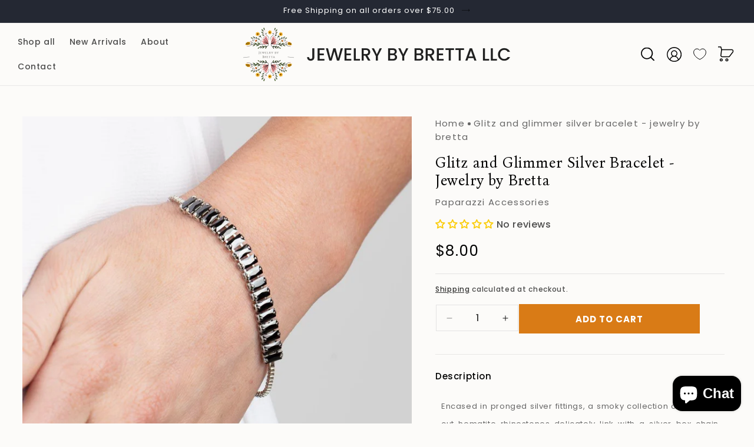

--- FILE ---
content_type: text/html; charset=utf-8
request_url: https://jewelrybybretta.com/products/glitz-and-glimmer-silver
body_size: 53669
content:
<!doctype html>
<html class="js" lang="en">
  <head>
    <meta charset="utf-8">
    <meta http-equiv="X-UA-Compatible" content="IE=edge">
    <meta name="viewport" content="width=device-width,initial-scale=1">
    <meta name="theme-color" content="">
    <link rel="canonical" href="https://jewelrybybretta.com/products/glitz-and-glimmer-silver"><link rel="icon" type="image/png" href="//jewelrybybretta.com/cdn/shop/files/android-chrome-192x192.png?crop=center&height=32&v=1722507936&width=32"><link rel="preconnect" href="https://fonts.shopifycdn.com" crossorigin><title>
      Glitz and Glimmer Silver Bracelet - Jewelry by Bretta
 &ndash; Jewelry by Bretta LLC</title>

    
      <meta name="description" content="Encased in pronged silver fittings, a smoky collection of emerald cut hematite rhinestones delicately link with a silver box chain around the wrist, resulting in a versatile centerpiece. Features an adjustable sliding bead closure. Sold as one individual bracelet.">
    

    

<meta property="og:site_name" content="Jewelry by Bretta LLC">
<meta property="og:url" content="https://jewelrybybretta.com/products/glitz-and-glimmer-silver">
<meta property="og:title" content="Glitz and Glimmer Silver Bracelet - Jewelry by Bretta">
<meta property="og:type" content="product">
<meta property="og:description" content="Encased in pronged silver fittings, a smoky collection of emerald cut hematite rhinestones delicately link with a silver box chain around the wrist, resulting in a versatile centerpiece. Features an adjustable sliding bead closure. Sold as one individual bracelet."><meta property="og:image" content="http://jewelrybybretta.com/cdn/shop/products/61644_2_1.jpg?v=1669671258">
  <meta property="og:image:secure_url" content="https://jewelrybybretta.com/cdn/shop/products/61644_2_1.jpg?v=1669671258">
  <meta property="og:image:width" content="1000">
  <meta property="og:image:height" content="1500"><meta property="og:price:amount" content="8.00">
  <meta property="og:price:currency" content="USD"><meta name="twitter:card" content="summary_large_image">
<meta name="twitter:title" content="Glitz and Glimmer Silver Bracelet - Jewelry by Bretta">
<meta name="twitter:description" content="Encased in pronged silver fittings, a smoky collection of emerald cut hematite rhinestones delicately link with a silver box chain around the wrist, resulting in a versatile centerpiece. Features an adjustable sliding bead closure. Sold as one individual bracelet.">

    <link rel="preconnect" href="https://fonts.gstatic.com" crossorigin>
    <link href="https://fonts.googleapis.com/css2?family=Beau+Rivage&display=swap" rel="stylesheet">
    <link href="https://fonts.googleapis.com/css2?family=Bona+Nova:ital,wght@0,400;0,700;1,400&display=swap" rel="stylesheet">
    <script src="//jewelrybybretta.com/cdn/shop/t/17/assets/constants.js?v=132983761750457495441720794671" defer="defer"></script>
    <script src="//jewelrybybretta.com/cdn/shop/t/17/assets/pubsub.js?v=158357773527763999511720794672" defer="defer"></script>
    <script src="//jewelrybybretta.com/cdn/shop/t/17/assets/global.js?v=87317510869037025951721306211" defer="defer"></script><script src="//jewelrybybretta.com/cdn/shop/t/17/assets/animations.js?v=88693664871331136111720794670" defer="defer"></script><script>window.performance && window.performance.mark && window.performance.mark('shopify.content_for_header.start');</script><meta id="shopify-digital-wallet" name="shopify-digital-wallet" content="/57867468977/digital_wallets/dialog">
<meta name="shopify-checkout-api-token" content="d2944c4f9afa8eaacae67e814ff0e2e3">
<meta id="in-context-paypal-metadata" data-shop-id="57867468977" data-venmo-supported="false" data-environment="production" data-locale="en_US" data-paypal-v4="true" data-currency="USD">
<link rel="alternate" type="application/json+oembed" href="https://jewelrybybretta.com/products/glitz-and-glimmer-silver.oembed">
<script async="async" src="/checkouts/internal/preloads.js?locale=en-US"></script>
<link rel="preconnect" href="https://shop.app" crossorigin="anonymous">
<script async="async" src="https://shop.app/checkouts/internal/preloads.js?locale=en-US&shop_id=57867468977" crossorigin="anonymous"></script>
<script id="apple-pay-shop-capabilities" type="application/json">{"shopId":57867468977,"countryCode":"US","currencyCode":"USD","merchantCapabilities":["supports3DS"],"merchantId":"gid:\/\/shopify\/Shop\/57867468977","merchantName":"Jewelry by Bretta LLC","requiredBillingContactFields":["postalAddress","email","phone"],"requiredShippingContactFields":["postalAddress","email","phone"],"shippingType":"shipping","supportedNetworks":["visa","masterCard","amex","discover","elo","jcb"],"total":{"type":"pending","label":"Jewelry by Bretta LLC","amount":"1.00"},"shopifyPaymentsEnabled":true,"supportsSubscriptions":true}</script>
<script id="shopify-features" type="application/json">{"accessToken":"d2944c4f9afa8eaacae67e814ff0e2e3","betas":["rich-media-storefront-analytics"],"domain":"jewelrybybretta.com","predictiveSearch":true,"shopId":57867468977,"locale":"en"}</script>
<script>var Shopify = Shopify || {};
Shopify.shop = "jewelry-by-bretta.myshopify.com";
Shopify.locale = "en";
Shopify.currency = {"active":"USD","rate":"1.0"};
Shopify.country = "US";
Shopify.theme = {"name":"Webinopoly - Jewelry By Bretta OS 2.0","id":143453913336,"schema_name":"Dawn","schema_version":"15.0.0","theme_store_id":887,"role":"main"};
Shopify.theme.handle = "null";
Shopify.theme.style = {"id":null,"handle":null};
Shopify.cdnHost = "jewelrybybretta.com/cdn";
Shopify.routes = Shopify.routes || {};
Shopify.routes.root = "/";</script>
<script type="module">!function(o){(o.Shopify=o.Shopify||{}).modules=!0}(window);</script>
<script>!function(o){function n(){var o=[];function n(){o.push(Array.prototype.slice.apply(arguments))}return n.q=o,n}var t=o.Shopify=o.Shopify||{};t.loadFeatures=n(),t.autoloadFeatures=n()}(window);</script>
<script>
  window.ShopifyPay = window.ShopifyPay || {};
  window.ShopifyPay.apiHost = "shop.app\/pay";
  window.ShopifyPay.redirectState = null;
</script>
<script id="shop-js-analytics" type="application/json">{"pageType":"product"}</script>
<script defer="defer" async type="module" src="//jewelrybybretta.com/cdn/shopifycloud/shop-js/modules/v2/client.init-shop-cart-sync_BN7fPSNr.en.esm.js"></script>
<script defer="defer" async type="module" src="//jewelrybybretta.com/cdn/shopifycloud/shop-js/modules/v2/chunk.common_Cbph3Kss.esm.js"></script>
<script defer="defer" async type="module" src="//jewelrybybretta.com/cdn/shopifycloud/shop-js/modules/v2/chunk.modal_DKumMAJ1.esm.js"></script>
<script type="module">
  await import("//jewelrybybretta.com/cdn/shopifycloud/shop-js/modules/v2/client.init-shop-cart-sync_BN7fPSNr.en.esm.js");
await import("//jewelrybybretta.com/cdn/shopifycloud/shop-js/modules/v2/chunk.common_Cbph3Kss.esm.js");
await import("//jewelrybybretta.com/cdn/shopifycloud/shop-js/modules/v2/chunk.modal_DKumMAJ1.esm.js");

  window.Shopify.SignInWithShop?.initShopCartSync?.({"fedCMEnabled":true,"windoidEnabled":true});

</script>
<script defer="defer" async type="module" src="//jewelrybybretta.com/cdn/shopifycloud/shop-js/modules/v2/client.payment-terms_BxzfvcZJ.en.esm.js"></script>
<script defer="defer" async type="module" src="//jewelrybybretta.com/cdn/shopifycloud/shop-js/modules/v2/chunk.common_Cbph3Kss.esm.js"></script>
<script defer="defer" async type="module" src="//jewelrybybretta.com/cdn/shopifycloud/shop-js/modules/v2/chunk.modal_DKumMAJ1.esm.js"></script>
<script type="module">
  await import("//jewelrybybretta.com/cdn/shopifycloud/shop-js/modules/v2/client.payment-terms_BxzfvcZJ.en.esm.js");
await import("//jewelrybybretta.com/cdn/shopifycloud/shop-js/modules/v2/chunk.common_Cbph3Kss.esm.js");
await import("//jewelrybybretta.com/cdn/shopifycloud/shop-js/modules/v2/chunk.modal_DKumMAJ1.esm.js");

  
</script>
<script>
  window.Shopify = window.Shopify || {};
  if (!window.Shopify.featureAssets) window.Shopify.featureAssets = {};
  window.Shopify.featureAssets['shop-js'] = {"shop-cart-sync":["modules/v2/client.shop-cart-sync_CJVUk8Jm.en.esm.js","modules/v2/chunk.common_Cbph3Kss.esm.js","modules/v2/chunk.modal_DKumMAJ1.esm.js"],"init-fed-cm":["modules/v2/client.init-fed-cm_7Fvt41F4.en.esm.js","modules/v2/chunk.common_Cbph3Kss.esm.js","modules/v2/chunk.modal_DKumMAJ1.esm.js"],"init-shop-email-lookup-coordinator":["modules/v2/client.init-shop-email-lookup-coordinator_Cc088_bR.en.esm.js","modules/v2/chunk.common_Cbph3Kss.esm.js","modules/v2/chunk.modal_DKumMAJ1.esm.js"],"init-windoid":["modules/v2/client.init-windoid_hPopwJRj.en.esm.js","modules/v2/chunk.common_Cbph3Kss.esm.js","modules/v2/chunk.modal_DKumMAJ1.esm.js"],"shop-button":["modules/v2/client.shop-button_B0jaPSNF.en.esm.js","modules/v2/chunk.common_Cbph3Kss.esm.js","modules/v2/chunk.modal_DKumMAJ1.esm.js"],"shop-cash-offers":["modules/v2/client.shop-cash-offers_DPIskqss.en.esm.js","modules/v2/chunk.common_Cbph3Kss.esm.js","modules/v2/chunk.modal_DKumMAJ1.esm.js"],"shop-toast-manager":["modules/v2/client.shop-toast-manager_CK7RT69O.en.esm.js","modules/v2/chunk.common_Cbph3Kss.esm.js","modules/v2/chunk.modal_DKumMAJ1.esm.js"],"init-shop-cart-sync":["modules/v2/client.init-shop-cart-sync_BN7fPSNr.en.esm.js","modules/v2/chunk.common_Cbph3Kss.esm.js","modules/v2/chunk.modal_DKumMAJ1.esm.js"],"init-customer-accounts-sign-up":["modules/v2/client.init-customer-accounts-sign-up_CfPf4CXf.en.esm.js","modules/v2/client.shop-login-button_DeIztwXF.en.esm.js","modules/v2/chunk.common_Cbph3Kss.esm.js","modules/v2/chunk.modal_DKumMAJ1.esm.js"],"pay-button":["modules/v2/client.pay-button_CgIwFSYN.en.esm.js","modules/v2/chunk.common_Cbph3Kss.esm.js","modules/v2/chunk.modal_DKumMAJ1.esm.js"],"init-customer-accounts":["modules/v2/client.init-customer-accounts_DQ3x16JI.en.esm.js","modules/v2/client.shop-login-button_DeIztwXF.en.esm.js","modules/v2/chunk.common_Cbph3Kss.esm.js","modules/v2/chunk.modal_DKumMAJ1.esm.js"],"avatar":["modules/v2/client.avatar_BTnouDA3.en.esm.js"],"init-shop-for-new-customer-accounts":["modules/v2/client.init-shop-for-new-customer-accounts_CsZy_esa.en.esm.js","modules/v2/client.shop-login-button_DeIztwXF.en.esm.js","modules/v2/chunk.common_Cbph3Kss.esm.js","modules/v2/chunk.modal_DKumMAJ1.esm.js"],"shop-follow-button":["modules/v2/client.shop-follow-button_BRMJjgGd.en.esm.js","modules/v2/chunk.common_Cbph3Kss.esm.js","modules/v2/chunk.modal_DKumMAJ1.esm.js"],"checkout-modal":["modules/v2/client.checkout-modal_B9Drz_yf.en.esm.js","modules/v2/chunk.common_Cbph3Kss.esm.js","modules/v2/chunk.modal_DKumMAJ1.esm.js"],"shop-login-button":["modules/v2/client.shop-login-button_DeIztwXF.en.esm.js","modules/v2/chunk.common_Cbph3Kss.esm.js","modules/v2/chunk.modal_DKumMAJ1.esm.js"],"lead-capture":["modules/v2/client.lead-capture_DXYzFM3R.en.esm.js","modules/v2/chunk.common_Cbph3Kss.esm.js","modules/v2/chunk.modal_DKumMAJ1.esm.js"],"shop-login":["modules/v2/client.shop-login_CA5pJqmO.en.esm.js","modules/v2/chunk.common_Cbph3Kss.esm.js","modules/v2/chunk.modal_DKumMAJ1.esm.js"],"payment-terms":["modules/v2/client.payment-terms_BxzfvcZJ.en.esm.js","modules/v2/chunk.common_Cbph3Kss.esm.js","modules/v2/chunk.modal_DKumMAJ1.esm.js"]};
</script>
<script>(function() {
  var isLoaded = false;
  function asyncLoad() {
    if (isLoaded) return;
    isLoaded = true;
    var urls = ["https:\/\/seo.apps.avada.io\/scripttag\/avada-seo-installed.js?shop=jewelry-by-bretta.myshopify.com","https:\/\/cdn1.avada.io\/flying-pages\/module.js?shop=jewelry-by-bretta.myshopify.com","https:\/\/cdn.pushowl.com\/latest\/sdks\/pushowl-shopify.js?subdomain=jewelry-by-bretta\u0026environment=production\u0026guid=320a472d-204f-4427-84f3-41e84911d4fd\u0026shop=jewelry-by-bretta.myshopify.com"];
    for (var i = 0; i < urls.length; i++) {
      var s = document.createElement('script');
      s.type = 'text/javascript';
      s.async = true;
      s.src = urls[i];
      var x = document.getElementsByTagName('script')[0];
      x.parentNode.insertBefore(s, x);
    }
  };
  if(window.attachEvent) {
    window.attachEvent('onload', asyncLoad);
  } else {
    window.addEventListener('load', asyncLoad, false);
  }
})();</script>
<script id="__st">var __st={"a":57867468977,"offset":-28800,"reqid":"d02b4034-4a1d-43f0-b916-8188a15708c8-1769902223","pageurl":"jewelrybybretta.com\/products\/glitz-and-glimmer-silver","u":"bf9f2707187b","p":"product","rtyp":"product","rid":7628426674424};</script>
<script>window.ShopifyPaypalV4VisibilityTracking = true;</script>
<script id="captcha-bootstrap">!function(){'use strict';const t='contact',e='account',n='new_comment',o=[[t,t],['blogs',n],['comments',n],[t,'customer']],c=[[e,'customer_login'],[e,'guest_login'],[e,'recover_customer_password'],[e,'create_customer']],r=t=>t.map((([t,e])=>`form[action*='/${t}']:not([data-nocaptcha='true']) input[name='form_type'][value='${e}']`)).join(','),a=t=>()=>t?[...document.querySelectorAll(t)].map((t=>t.form)):[];function s(){const t=[...o],e=r(t);return a(e)}const i='password',u='form_key',d=['recaptcha-v3-token','g-recaptcha-response','h-captcha-response',i],f=()=>{try{return window.sessionStorage}catch{return}},m='__shopify_v',_=t=>t.elements[u];function p(t,e,n=!1){try{const o=window.sessionStorage,c=JSON.parse(o.getItem(e)),{data:r}=function(t){const{data:e,action:n}=t;return t[m]||n?{data:e,action:n}:{data:t,action:n}}(c);for(const[e,n]of Object.entries(r))t.elements[e]&&(t.elements[e].value=n);n&&o.removeItem(e)}catch(o){console.error('form repopulation failed',{error:o})}}const l='form_type',E='cptcha';function T(t){t.dataset[E]=!0}const w=window,h=w.document,L='Shopify',v='ce_forms',y='captcha';let A=!1;((t,e)=>{const n=(g='f06e6c50-85a8-45c8-87d0-21a2b65856fe',I='https://cdn.shopify.com/shopifycloud/storefront-forms-hcaptcha/ce_storefront_forms_captcha_hcaptcha.v1.5.2.iife.js',D={infoText:'Protected by hCaptcha',privacyText:'Privacy',termsText:'Terms'},(t,e,n)=>{const o=w[L][v],c=o.bindForm;if(c)return c(t,g,e,D).then(n);var r;o.q.push([[t,g,e,D],n]),r=I,A||(h.body.append(Object.assign(h.createElement('script'),{id:'captcha-provider',async:!0,src:r})),A=!0)});var g,I,D;w[L]=w[L]||{},w[L][v]=w[L][v]||{},w[L][v].q=[],w[L][y]=w[L][y]||{},w[L][y].protect=function(t,e){n(t,void 0,e),T(t)},Object.freeze(w[L][y]),function(t,e,n,w,h,L){const[v,y,A,g]=function(t,e,n){const i=e?o:[],u=t?c:[],d=[...i,...u],f=r(d),m=r(i),_=r(d.filter((([t,e])=>n.includes(e))));return[a(f),a(m),a(_),s()]}(w,h,L),I=t=>{const e=t.target;return e instanceof HTMLFormElement?e:e&&e.form},D=t=>v().includes(t);t.addEventListener('submit',(t=>{const e=I(t);if(!e)return;const n=D(e)&&!e.dataset.hcaptchaBound&&!e.dataset.recaptchaBound,o=_(e),c=g().includes(e)&&(!o||!o.value);(n||c)&&t.preventDefault(),c&&!n&&(function(t){try{if(!f())return;!function(t){const e=f();if(!e)return;const n=_(t);if(!n)return;const o=n.value;o&&e.removeItem(o)}(t);const e=Array.from(Array(32),(()=>Math.random().toString(36)[2])).join('');!function(t,e){_(t)||t.append(Object.assign(document.createElement('input'),{type:'hidden',name:u})),t.elements[u].value=e}(t,e),function(t,e){const n=f();if(!n)return;const o=[...t.querySelectorAll(`input[type='${i}']`)].map((({name:t})=>t)),c=[...d,...o],r={};for(const[a,s]of new FormData(t).entries())c.includes(a)||(r[a]=s);n.setItem(e,JSON.stringify({[m]:1,action:t.action,data:r}))}(t,e)}catch(e){console.error('failed to persist form',e)}}(e),e.submit())}));const S=(t,e)=>{t&&!t.dataset[E]&&(n(t,e.some((e=>e===t))),T(t))};for(const o of['focusin','change'])t.addEventListener(o,(t=>{const e=I(t);D(e)&&S(e,y())}));const B=e.get('form_key'),M=e.get(l),P=B&&M;t.addEventListener('DOMContentLoaded',(()=>{const t=y();if(P)for(const e of t)e.elements[l].value===M&&p(e,B);[...new Set([...A(),...v().filter((t=>'true'===t.dataset.shopifyCaptcha))])].forEach((e=>S(e,t)))}))}(h,new URLSearchParams(w.location.search),n,t,e,['guest_login'])})(!0,!0)}();</script>
<script integrity="sha256-4kQ18oKyAcykRKYeNunJcIwy7WH5gtpwJnB7kiuLZ1E=" data-source-attribution="shopify.loadfeatures" defer="defer" src="//jewelrybybretta.com/cdn/shopifycloud/storefront/assets/storefront/load_feature-a0a9edcb.js" crossorigin="anonymous"></script>
<script crossorigin="anonymous" defer="defer" src="//jewelrybybretta.com/cdn/shopifycloud/storefront/assets/shopify_pay/storefront-65b4c6d7.js?v=20250812"></script>
<script data-source-attribution="shopify.dynamic_checkout.dynamic.init">var Shopify=Shopify||{};Shopify.PaymentButton=Shopify.PaymentButton||{isStorefrontPortableWallets:!0,init:function(){window.Shopify.PaymentButton.init=function(){};var t=document.createElement("script");t.src="https://jewelrybybretta.com/cdn/shopifycloud/portable-wallets/latest/portable-wallets.en.js",t.type="module",document.head.appendChild(t)}};
</script>
<script data-source-attribution="shopify.dynamic_checkout.buyer_consent">
  function portableWalletsHideBuyerConsent(e){var t=document.getElementById("shopify-buyer-consent"),n=document.getElementById("shopify-subscription-policy-button");t&&n&&(t.classList.add("hidden"),t.setAttribute("aria-hidden","true"),n.removeEventListener("click",e))}function portableWalletsShowBuyerConsent(e){var t=document.getElementById("shopify-buyer-consent"),n=document.getElementById("shopify-subscription-policy-button");t&&n&&(t.classList.remove("hidden"),t.removeAttribute("aria-hidden"),n.addEventListener("click",e))}window.Shopify?.PaymentButton&&(window.Shopify.PaymentButton.hideBuyerConsent=portableWalletsHideBuyerConsent,window.Shopify.PaymentButton.showBuyerConsent=portableWalletsShowBuyerConsent);
</script>
<script data-source-attribution="shopify.dynamic_checkout.cart.bootstrap">document.addEventListener("DOMContentLoaded",(function(){function t(){return document.querySelector("shopify-accelerated-checkout-cart, shopify-accelerated-checkout")}if(t())Shopify.PaymentButton.init();else{new MutationObserver((function(e,n){t()&&(Shopify.PaymentButton.init(),n.disconnect())})).observe(document.body,{childList:!0,subtree:!0})}}));
</script>
<link id="shopify-accelerated-checkout-styles" rel="stylesheet" media="screen" href="https://jewelrybybretta.com/cdn/shopifycloud/portable-wallets/latest/accelerated-checkout-backwards-compat.css" crossorigin="anonymous">
<style id="shopify-accelerated-checkout-cart">
        #shopify-buyer-consent {
  margin-top: 1em;
  display: inline-block;
  width: 100%;
}

#shopify-buyer-consent.hidden {
  display: none;
}

#shopify-subscription-policy-button {
  background: none;
  border: none;
  padding: 0;
  text-decoration: underline;
  font-size: inherit;
  cursor: pointer;
}

#shopify-subscription-policy-button::before {
  box-shadow: none;
}

      </style>
<script id="sections-script" data-sections="header" defer="defer" src="//jewelrybybretta.com/cdn/shop/t/17/compiled_assets/scripts.js?v=14662"></script>
<script>window.performance && window.performance.mark && window.performance.mark('shopify.content_for_header.end');</script>


    <style data-shopify>
      @font-face {
  font-family: Poppins;
  font-weight: 500;
  font-style: normal;
  font-display: swap;
  src: url("//jewelrybybretta.com/cdn/fonts/poppins/poppins_n5.ad5b4b72b59a00358afc706450c864c3c8323842.woff2") format("woff2"),
       url("//jewelrybybretta.com/cdn/fonts/poppins/poppins_n5.33757fdf985af2d24b32fcd84c9a09224d4b2c39.woff") format("woff");
}

      @font-face {
  font-family: Poppins;
  font-weight: 700;
  font-style: normal;
  font-display: swap;
  src: url("//jewelrybybretta.com/cdn/fonts/poppins/poppins_n7.56758dcf284489feb014a026f3727f2f20a54626.woff2") format("woff2"),
       url("//jewelrybybretta.com/cdn/fonts/poppins/poppins_n7.f34f55d9b3d3205d2cd6f64955ff4b36f0cfd8da.woff") format("woff");
}

      @font-face {
  font-family: Poppins;
  font-weight: 500;
  font-style: italic;
  font-display: swap;
  src: url("//jewelrybybretta.com/cdn/fonts/poppins/poppins_i5.6acfce842c096080e34792078ef3cb7c3aad24d4.woff2") format("woff2"),
       url("//jewelrybybretta.com/cdn/fonts/poppins/poppins_i5.a49113e4fe0ad7fd7716bd237f1602cbec299b3c.woff") format("woff");
}

      @font-face {
  font-family: Poppins;
  font-weight: 700;
  font-style: italic;
  font-display: swap;
  src: url("//jewelrybybretta.com/cdn/fonts/poppins/poppins_i7.42fd71da11e9d101e1e6c7932199f925f9eea42d.woff2") format("woff2"),
       url("//jewelrybybretta.com/cdn/fonts/poppins/poppins_i7.ec8499dbd7616004e21155106d13837fff4cf556.woff") format("woff");
}

      @font-face {
  font-family: Poppins;
  font-weight: 400;
  font-style: normal;
  font-display: swap;
  src: url("//jewelrybybretta.com/cdn/fonts/poppins/poppins_n4.0ba78fa5af9b0e1a374041b3ceaadf0a43b41362.woff2") format("woff2"),
       url("//jewelrybybretta.com/cdn/fonts/poppins/poppins_n4.214741a72ff2596839fc9760ee7a770386cf16ca.woff") format("woff");
}


      
        :root,
        .color-scheme-1 {
          --color-background: 252,251,249;
        
          --gradient-background: #fcfbf9;
        

        

        --color-foreground: 18,18,18;
        --color-background-contrast: 210,194,164;
        --color-shadow: 18,18,18;
        --color-button: 18,18,18;
        --color-button-text: 255,255,255;
        --color-secondary-button: 252,251,249;
        --color-secondary-button-text: 18,18,18;
        --color-link: 18,18,18;
        --color-badge-foreground: 18,18,18;
        --color-badge-background: 252,251,249;
        --color-badge-border: 18,18,18;
        --payment-terms-background-color: rgb(252 251 249);
      }
      
        
        .color-scheme-2 {
          --color-background: 243,243,243;
        
          --gradient-background: #f3f3f3;
        

        

        --color-foreground: 18,18,18;
        --color-background-contrast: 179,179,179;
        --color-shadow: 18,18,18;
        --color-button: 18,18,18;
        --color-button-text: 243,243,243;
        --color-secondary-button: 243,243,243;
        --color-secondary-button-text: 18,18,18;
        --color-link: 18,18,18;
        --color-badge-foreground: 18,18,18;
        --color-badge-background: 243,243,243;
        --color-badge-border: 18,18,18;
        --payment-terms-background-color: rgb(243 243 243);
      }
      
        
        .color-scheme-3 {
          --color-background: 36,40,51;
        
          --gradient-background: #242833;
        

        

        --color-foreground: 255,255,255;
        --color-background-contrast: 47,52,66;
        --color-shadow: 18,18,18;
        --color-button: 255,255,255;
        --color-button-text: 0,0,0;
        --color-secondary-button: 36,40,51;
        --color-secondary-button-text: 255,255,255;
        --color-link: 255,255,255;
        --color-badge-foreground: 255,255,255;
        --color-badge-background: 36,40,51;
        --color-badge-border: 255,255,255;
        --payment-terms-background-color: rgb(36 40 51);
      }
      
        
        .color-scheme-4 {
          --color-background: 252,251,249;
        
          --gradient-background: #fcfbf9;
        

        

        --color-foreground: 18,18,18;
        --color-background-contrast: 210,194,164;
        --color-shadow: 18,18,18;
        --color-button: 255,255,255;
        --color-button-text: 18,18,18;
        --color-secondary-button: 252,251,249;
        --color-secondary-button-text: 255,255,255;
        --color-link: 255,255,255;
        --color-badge-foreground: 18,18,18;
        --color-badge-background: 252,251,249;
        --color-badge-border: 18,18,18;
        --payment-terms-background-color: rgb(252 251 249);
      }
      
        
        .color-scheme-5 {
          --color-background: 51,79,180;
        
          --gradient-background: #334fb4;
        

        

        --color-foreground: 255,255,255;
        --color-background-contrast: 23,35,81;
        --color-shadow: 18,18,18;
        --color-button: 255,255,255;
        --color-button-text: 51,79,180;
        --color-secondary-button: 51,79,180;
        --color-secondary-button-text: 255,255,255;
        --color-link: 255,255,255;
        --color-badge-foreground: 255,255,255;
        --color-badge-background: 51,79,180;
        --color-badge-border: 255,255,255;
        --payment-terms-background-color: rgb(51 79 180);
      }
      
        
        .color-scheme-f8f22f8f-e1af-452f-83fb-bfa6526fec22 {
          --color-background: 252,251,249;
        
          --gradient-background: #fcfbf9;
        

        

        --color-foreground: 18,18,18;
        --color-background-contrast: 210,194,164;
        --color-shadow: 18,18,18;
        --color-button: 217,123,22;
        --color-button-text: 255,255,255;
        --color-secondary-button: 252,251,249;
        --color-secondary-button-text: 18,18,18;
        --color-link: 18,18,18;
        --color-badge-foreground: 18,18,18;
        --color-badge-background: 252,251,249;
        --color-badge-border: 18,18,18;
        --payment-terms-background-color: rgb(252 251 249);
      }
      
        
        .color-scheme-efc8ced0-5ef9-460f-8755-864639dbccd0 {
          --color-background: 255,255,255;
        
          --gradient-background: #ffffff;
        

        

        --color-foreground: 255,255,255;
        --color-background-contrast: 191,191,191;
        --color-shadow: 255,255,255;
        --color-button: 255,255,255;
        --color-button-text: 18,18,18;
        --color-secondary-button: 255,255,255;
        --color-secondary-button-text: 255,255,255;
        --color-link: 255,255,255;
        --color-badge-foreground: 255,255,255;
        --color-badge-background: 255,255,255;
        --color-badge-border: 255,255,255;
        --payment-terms-background-color: rgb(255 255 255);
      }
      
        
        .color-scheme-d878c2a2-df4d-4a5f-986a-429d0da9acb4 {
          --color-background: 0,0,0;
        
          --gradient-background: rgba(0,0,0,0);
        

        

        --color-foreground: 0,0,0;
        --color-background-contrast: 128,128,128;
        --color-shadow: 18,18,18;
        --color-button: 18,18,18;
        --color-button-text: 255,255,255;
        --color-secondary-button: 0,0,0;
        --color-secondary-button-text: 18,18,18;
        --color-link: 18,18,18;
        --color-badge-foreground: 0,0,0;
        --color-badge-background: 0,0,0;
        --color-badge-border: 0,0,0;
        --payment-terms-background-color: rgb(0 0 0);
      }
      
        
        .color-scheme-5372c93e-6608-468b-b98b-51833e8e4d58 {
          --color-background: 0,0,0;
        
          --gradient-background: #000000;
        

        

        --color-foreground: 252,251,249;
        --color-background-contrast: 128,128,128;
        --color-shadow: 252,251,249;
        --color-button: 252,251,249;
        --color-button-text: 255,255,255;
        --color-secondary-button: 0,0,0;
        --color-secondary-button-text: 252,251,249;
        --color-link: 252,251,249;
        --color-badge-foreground: 252,251,249;
        --color-badge-background: 0,0,0;
        --color-badge-border: 252,251,249;
        --payment-terms-background-color: rgb(0 0 0);
      }
      
        
        .color-scheme-b792bd49-719c-43c9-8f54-4e0136969d71 {
          --color-background: 18,18,18;
        
          --gradient-background: #121212;
        

        

        --color-foreground: 255,255,255;
        --color-background-contrast: 146,146,146;
        --color-shadow: 18,18,18;
        --color-button: 18,18,18;
        --color-button-text: 255,255,255;
        --color-secondary-button: 18,18,18;
        --color-secondary-button-text: 18,18,18;
        --color-link: 18,18,18;
        --color-badge-foreground: 255,255,255;
        --color-badge-background: 18,18,18;
        --color-badge-border: 255,255,255;
        --payment-terms-background-color: rgb(18 18 18);
      }
      
        
        .color-scheme-8b5553a9-bb79-49fd-bad0-931fd6653c3f {
          --color-background: 244,244,244;
        
          --gradient-background: #f4f4f4;
        

        

        --color-foreground: 18,18,18;
        --color-background-contrast: 180,180,180;
        --color-shadow: 18,18,18;
        --color-button: 18,18,18;
        --color-button-text: 255,255,255;
        --color-secondary-button: 244,244,244;
        --color-secondary-button-text: 18,18,18;
        --color-link: 18,18,18;
        --color-badge-foreground: 18,18,18;
        --color-badge-background: 244,244,244;
        --color-badge-border: 18,18,18;
        --payment-terms-background-color: rgb(244 244 244);
      }
      
        
        .color-scheme-c931530f-3dfe-4da3-811a-af307c41027e {
          --color-background: 248,244,238;
        
          --gradient-background: #f8f4ee;
        

        

        --color-foreground: 18,18,18;
        --color-background-contrast: 211,186,148;
        --color-shadow: 18,18,18;
        --color-button: 217,123,22;
        --color-button-text: 255,255,255;
        --color-secondary-button: 248,244,238;
        --color-secondary-button-text: 18,18,18;
        --color-link: 18,18,18;
        --color-badge-foreground: 18,18,18;
        --color-badge-background: 248,244,238;
        --color-badge-border: 18,18,18;
        --payment-terms-background-color: rgb(248 244 238);
      }
      

      body, .color-scheme-1, .color-scheme-2, .color-scheme-3, .color-scheme-4, .color-scheme-5, .color-scheme-f8f22f8f-e1af-452f-83fb-bfa6526fec22, .color-scheme-efc8ced0-5ef9-460f-8755-864639dbccd0, .color-scheme-d878c2a2-df4d-4a5f-986a-429d0da9acb4, .color-scheme-5372c93e-6608-468b-b98b-51833e8e4d58, .color-scheme-b792bd49-719c-43c9-8f54-4e0136969d71, .color-scheme-8b5553a9-bb79-49fd-bad0-931fd6653c3f, .color-scheme-c931530f-3dfe-4da3-811a-af307c41027e {
        color: rgba(var(--color-foreground), 0.75);
        background-color: rgb(var(--color-background));
      }

      :root {
        --font-body-family: Poppins, sans-serif;
        --font-body-style: normal;
        --font-body-weight: 500;
        --font-body-weight-bold: 800;

        --font-heading-family: Poppins, sans-serif;
        --font-heading-style: normal;
        --font-heading-weight: 400;

        --font-body-scale: 1.0;
        --font-heading-scale: 1.0;

        --media-padding: px;
        --media-border-opacity: 0.05;
        --media-border-width: 0px;
        --media-radius: 0px;
        --media-shadow-opacity: 0.0;
        --media-shadow-horizontal-offset: 0px;
        --media-shadow-vertical-offset: 4px;
        --media-shadow-blur-radius: 5px;
        --media-shadow-visible: 0;

        --page-width: 180rem;
        --page-width-margin: 0rem;

        --product-card-image-padding: 1.6rem;
        --product-card-corner-radius: 0.0rem;
        --product-card-text-alignment: center;
        --product-card-border-width: 0.0rem;
        --product-card-border-opacity: 0.1;
        --product-card-shadow-opacity: 0.0;
        --product-card-shadow-visible: 0;
        --product-card-shadow-horizontal-offset: 0.0rem;
        --product-card-shadow-vertical-offset: 0.4rem;
        --product-card-shadow-blur-radius: 0.5rem;

        --collection-card-image-padding: 0.0rem;
        --collection-card-corner-radius: 0.0rem;
        --collection-card-text-alignment: left;
        --collection-card-border-width: 0.0rem;
        --collection-card-border-opacity: 0.1;
        --collection-card-shadow-opacity: 0.0;
        --collection-card-shadow-visible: 0;
        --collection-card-shadow-horizontal-offset: 0.0rem;
        --collection-card-shadow-vertical-offset: 0.4rem;
        --collection-card-shadow-blur-radius: 0.5rem;

        --blog-card-image-padding: 0.0rem;
        --blog-card-corner-radius: 0.0rem;
        --blog-card-text-alignment: left;
        --blog-card-border-width: 0.0rem;
        --blog-card-border-opacity: 0.1;
        --blog-card-shadow-opacity: 0.0;
        --blog-card-shadow-visible: 0;
        --blog-card-shadow-horizontal-offset: 0.0rem;
        --blog-card-shadow-vertical-offset: 0.4rem;
        --blog-card-shadow-blur-radius: 0.5rem;

        --badge-corner-radius: 4.0rem;

        --popup-border-width: 1px;
        --popup-border-opacity: 0.1;
        --popup-corner-radius: 0px;
        --popup-shadow-opacity: 0.05;
        --popup-shadow-horizontal-offset: 0px;
        --popup-shadow-vertical-offset: 4px;
        --popup-shadow-blur-radius: 5px;

        --drawer-border-width: 1px;
        --drawer-border-opacity: 0.1;
        --drawer-shadow-opacity: 0.0;
        --drawer-shadow-horizontal-offset: 0px;
        --drawer-shadow-vertical-offset: 4px;
        --drawer-shadow-blur-radius: 5px;

        --spacing-sections-desktop: 0px;
        --spacing-sections-mobile: 0px;

        --grid-desktop-vertical-spacing: 24px;
        --grid-desktop-horizontal-spacing: 24px;
        --grid-mobile-vertical-spacing: 12px;
        --grid-mobile-horizontal-spacing: 12px;

        --text-boxes-border-opacity: 0.1;
        --text-boxes-border-width: 0px;
        --text-boxes-radius: 0px;
        --text-boxes-shadow-opacity: 0.0;
        --text-boxes-shadow-visible: 0;
        --text-boxes-shadow-horizontal-offset: 0px;
        --text-boxes-shadow-vertical-offset: 4px;
        --text-boxes-shadow-blur-radius: 5px;

        --buttons-radius: 0px;
        --buttons-radius-outset: 0px;
        --buttons-border-width: 0px;
        --buttons-border-opacity: 1.0;
        --buttons-shadow-opacity: 0.0;
        --buttons-shadow-visible: 0;
        --buttons-shadow-horizontal-offset: 0px;
        --buttons-shadow-vertical-offset: 4px;
        --buttons-shadow-blur-radius: 5px;
        --buttons-border-offset: 0px;

        --inputs-radius: 0px;
        --inputs-border-width: 1px;
        --inputs-border-opacity: 0.55;
        --inputs-shadow-opacity: 0.0;
        --inputs-shadow-horizontal-offset: 0px;
        --inputs-margin-offset: 0px;
        --inputs-shadow-vertical-offset: 4px;
        --inputs-shadow-blur-radius: 5px;
        --inputs-radius-outset: 0px;

        --variant-pills-radius: 40px;
        --variant-pills-border-width: 1px;
        --variant-pills-border-opacity: 0.55;
        --variant-pills-shadow-opacity: 0.0;
        --variant-pills-shadow-horizontal-offset: 0px;
        --variant-pills-shadow-vertical-offset: 4px;
        --variant-pills-shadow-blur-radius: 5px;
      }

      *,
      *::before,
      *::after {
        box-sizing: inherit;
      }

      html {
        box-sizing: border-box;
        font-size: calc(var(--font-body-scale) * 62.5%);
        height: 100%;
      }

      body {
        display: grid;
        grid-template-rows: auto auto 1fr auto;
        grid-template-columns: 100%;
        min-height: 100%;
        margin: 0;
        font-size: 1.5rem;
        letter-spacing: 0.06rem;
        line-height: calc(1 + 0.8 / var(--font-body-scale));
        font-family: var(--font-body-family);
        font-style: var(--font-body-style);
        font-weight: var(--font-body-weight);
      }

      @media screen and (min-width: 750px) {
        body {
          font-size: 1.6rem;
        }
      }
    </style>

    <link href="//jewelrybybretta.com/cdn/shop/t/17/assets/base.css?v=49624306663760679571721828524" rel="stylesheet" type="text/css" media="all" />
    <link href="//jewelrybybretta.com/cdn/shop/t/17/assets/style.css?v=92102894164356261771721987342" rel="stylesheet" type="text/css" media="all" />
    <link href="//jewelrybybretta.com/cdn/shop/t/17/assets/responsive.css?v=174563457935792705931723648666" rel="stylesheet" type="text/css" media="all" />

      <link rel="preload" as="font" href="//jewelrybybretta.com/cdn/fonts/poppins/poppins_n5.ad5b4b72b59a00358afc706450c864c3c8323842.woff2" type="font/woff2" crossorigin>
      

      <link rel="preload" as="font" href="//jewelrybybretta.com/cdn/fonts/poppins/poppins_n4.0ba78fa5af9b0e1a374041b3ceaadf0a43b41362.woff2" type="font/woff2" crossorigin>
      
<link
        rel="stylesheet"
        href="//jewelrybybretta.com/cdn/shop/t/17/assets/component-predictive-search.css?v=118923337488134913561720794671"
        media="print"
        onload="this.media='all'"
      ><script>
      if (Shopify.designMode) {
        document.documentElement.classList.add('shopify-design-mode');
      }
    </script>
  
	<!-- Added by AVADA SEO Suite -->
	
	<!-- /Added by AVADA SEO Suite -->
	<!-- BEGIN app block: shopify://apps/judge-me-reviews/blocks/judgeme_core/61ccd3b1-a9f2-4160-9fe9-4fec8413e5d8 --><!-- Start of Judge.me Core -->






<link rel="dns-prefetch" href="https://cdnwidget.judge.me">
<link rel="dns-prefetch" href="https://cdn.judge.me">
<link rel="dns-prefetch" href="https://cdn1.judge.me">
<link rel="dns-prefetch" href="https://api.judge.me">

<script data-cfasync='false' class='jdgm-settings-script'>window.jdgmSettings={"pagination":5,"disable_web_reviews":false,"badge_no_review_text":"No reviews","badge_n_reviews_text":"{{ n }} review/reviews","hide_badge_preview_if_no_reviews":false,"badge_hide_text":false,"enforce_center_preview_badge":false,"widget_title":"Customer Reviews","widget_open_form_text":"Write a review","widget_close_form_text":"Cancel review","widget_refresh_page_text":"Refresh page","widget_summary_text":"Based on {{ number_of_reviews }} review/reviews","widget_no_review_text":"Be the first to write a review","widget_name_field_text":"Display name","widget_verified_name_field_text":"Verified Name (public)","widget_name_placeholder_text":"Display name","widget_required_field_error_text":"This field is required.","widget_email_field_text":"Email address","widget_verified_email_field_text":"Verified Email (private, can not be edited)","widget_email_placeholder_text":"Your email address","widget_email_field_error_text":"Please enter a valid email address.","widget_rating_field_text":"Rating","widget_review_title_field_text":"Review Title","widget_review_title_placeholder_text":"Give your review a title","widget_review_body_field_text":"Review content","widget_review_body_placeholder_text":"Start writing here...","widget_pictures_field_text":"Picture/Video (optional)","widget_submit_review_text":"Submit Review","widget_submit_verified_review_text":"Submit Verified Review","widget_submit_success_msg_with_auto_publish":"Thank you! Please refresh the page in a few moments to see your review. You can remove or edit your review by logging into \u003ca href='https://judge.me/login' target='_blank' rel='nofollow noopener'\u003eJudge.me\u003c/a\u003e","widget_submit_success_msg_no_auto_publish":"Thank you! Your review will be published as soon as it is approved by the shop admin. You can remove or edit your review by logging into \u003ca href='https://judge.me/login' target='_blank' rel='nofollow noopener'\u003eJudge.me\u003c/a\u003e","widget_show_default_reviews_out_of_total_text":"Showing {{ n_reviews_shown }} out of {{ n_reviews }} reviews.","widget_show_all_link_text":"Show all","widget_show_less_link_text":"Show less","widget_author_said_text":"{{ reviewer_name }} said:","widget_days_text":"{{ n }} days ago","widget_weeks_text":"{{ n }} week/weeks ago","widget_months_text":"{{ n }} month/months ago","widget_years_text":"{{ n }} year/years ago","widget_yesterday_text":"Yesterday","widget_today_text":"Today","widget_replied_text":"\u003e\u003e {{ shop_name }} replied:","widget_read_more_text":"Read more","widget_reviewer_name_as_initial":"","widget_rating_filter_color":"","widget_rating_filter_see_all_text":"See all reviews","widget_sorting_most_recent_text":"Most Recent","widget_sorting_highest_rating_text":"Highest Rating","widget_sorting_lowest_rating_text":"Lowest Rating","widget_sorting_with_pictures_text":"Only Pictures","widget_sorting_most_helpful_text":"Most Helpful","widget_open_question_form_text":"Ask a question","widget_reviews_subtab_text":"Reviews","widget_questions_subtab_text":"Questions","widget_question_label_text":"Question","widget_answer_label_text":"Answer","widget_question_placeholder_text":"Write your question here","widget_submit_question_text":"Submit Question","widget_question_submit_success_text":"Thank you for your question! We will notify you once it gets answered.","verified_badge_text":"Verified","verified_badge_bg_color":"","verified_badge_text_color":"","verified_badge_placement":"left-of-reviewer-name","widget_review_max_height":"","widget_hide_border":false,"widget_social_share":false,"widget_thumb":false,"widget_review_location_show":false,"widget_location_format":"country_iso_code","all_reviews_include_out_of_store_products":true,"all_reviews_out_of_store_text":"(out of store)","all_reviews_pagination":100,"all_reviews_product_name_prefix_text":"about","enable_review_pictures":true,"enable_question_anwser":false,"widget_theme":"","review_date_format":"mm/dd/yyyy","default_sort_method":"most-recent","widget_product_reviews_subtab_text":"Product Reviews","widget_shop_reviews_subtab_text":"Shop Reviews","widget_other_products_reviews_text":"Reviews for other products","widget_store_reviews_subtab_text":"Store reviews","widget_no_store_reviews_text":"This store hasn't received any reviews yet","widget_web_restriction_product_reviews_text":"This product hasn't received any reviews yet","widget_no_items_text":"No items found","widget_show_more_text":"Show more","widget_write_a_store_review_text":"Write a Store Review","widget_other_languages_heading":"Reviews in Other Languages","widget_translate_review_text":"Translate review to {{ language }}","widget_translating_review_text":"Translating...","widget_show_original_translation_text":"Show original ({{ language }})","widget_translate_review_failed_text":"Review couldn't be translated.","widget_translate_review_retry_text":"Retry","widget_translate_review_try_again_later_text":"Try again later","show_product_url_for_grouped_product":false,"widget_sorting_pictures_first_text":"Pictures First","show_pictures_on_all_rev_page_mobile":false,"show_pictures_on_all_rev_page_desktop":false,"floating_tab_hide_mobile_install_preference":false,"floating_tab_button_name":"★ Reviews","floating_tab_title":"Let customers speak for us","floating_tab_button_color":"","floating_tab_button_background_color":"","floating_tab_url":"","floating_tab_url_enabled":false,"floating_tab_tab_style":"text","all_reviews_text_badge_text":"Customers rate us {{ shop.metafields.judgeme.all_reviews_rating | round: 1 }}/5 based on {{ shop.metafields.judgeme.all_reviews_count }} reviews.","all_reviews_text_badge_text_branded_style":"{{ shop.metafields.judgeme.all_reviews_rating | round: 1 }} out of 5 stars based on {{ shop.metafields.judgeme.all_reviews_count }} reviews","is_all_reviews_text_badge_a_link":false,"show_stars_for_all_reviews_text_badge":false,"all_reviews_text_badge_url":"","all_reviews_text_style":"text","all_reviews_text_color_style":"judgeme_brand_color","all_reviews_text_color":"#108474","all_reviews_text_show_jm_brand":true,"featured_carousel_show_header":true,"featured_carousel_title":"Let customers speak for us","testimonials_carousel_title":"Customers are saying","videos_carousel_title":"Real customer stories","cards_carousel_title":"Customers are saying","featured_carousel_count_text":"from {{ n }} reviews","featured_carousel_add_link_to_all_reviews_page":false,"featured_carousel_url":"","featured_carousel_show_images":true,"featured_carousel_autoslide_interval":5,"featured_carousel_arrows_on_the_sides":false,"featured_carousel_height":250,"featured_carousel_width":80,"featured_carousel_image_size":0,"featured_carousel_image_height":250,"featured_carousel_arrow_color":"#eeeeee","verified_count_badge_style":"vintage","verified_count_badge_orientation":"horizontal","verified_count_badge_color_style":"judgeme_brand_color","verified_count_badge_color":"#108474","is_verified_count_badge_a_link":false,"verified_count_badge_url":"","verified_count_badge_show_jm_brand":true,"widget_rating_preset_default":5,"widget_first_sub_tab":"product-reviews","widget_show_histogram":true,"widget_histogram_use_custom_color":false,"widget_pagination_use_custom_color":false,"widget_star_use_custom_color":false,"widget_verified_badge_use_custom_color":false,"widget_write_review_use_custom_color":false,"picture_reminder_submit_button":"Upload Pictures","enable_review_videos":false,"mute_video_by_default":false,"widget_sorting_videos_first_text":"Videos First","widget_review_pending_text":"Pending","featured_carousel_items_for_large_screen":3,"social_share_options_order":"Facebook,Twitter","remove_microdata_snippet":true,"disable_json_ld":false,"enable_json_ld_products":false,"preview_badge_show_question_text":false,"preview_badge_no_question_text":"No questions","preview_badge_n_question_text":"{{ number_of_questions }} question/questions","qa_badge_show_icon":false,"qa_badge_position":"same-row","remove_judgeme_branding":false,"widget_add_search_bar":false,"widget_search_bar_placeholder":"Search","widget_sorting_verified_only_text":"Verified only","featured_carousel_theme":"default","featured_carousel_show_rating":true,"featured_carousel_show_title":true,"featured_carousel_show_body":true,"featured_carousel_show_date":false,"featured_carousel_show_reviewer":true,"featured_carousel_show_product":false,"featured_carousel_header_background_color":"#108474","featured_carousel_header_text_color":"#ffffff","featured_carousel_name_product_separator":"reviewed","featured_carousel_full_star_background":"#108474","featured_carousel_empty_star_background":"#dadada","featured_carousel_vertical_theme_background":"#f9fafb","featured_carousel_verified_badge_enable":false,"featured_carousel_verified_badge_color":"#108474","featured_carousel_border_style":"round","featured_carousel_review_line_length_limit":3,"featured_carousel_more_reviews_button_text":"Read more reviews","featured_carousel_view_product_button_text":"View product","all_reviews_page_load_reviews_on":"scroll","all_reviews_page_load_more_text":"Load More Reviews","disable_fb_tab_reviews":false,"enable_ajax_cdn_cache":false,"widget_public_name_text":"displayed publicly like","default_reviewer_name":"John Smith","default_reviewer_name_has_non_latin":true,"widget_reviewer_anonymous":"Anonymous","medals_widget_title":"Judge.me Review Medals","medals_widget_background_color":"#f9fafb","medals_widget_position":"footer_all_pages","medals_widget_border_color":"#f9fafb","medals_widget_verified_text_position":"left","medals_widget_use_monochromatic_version":false,"medals_widget_elements_color":"#108474","show_reviewer_avatar":true,"widget_invalid_yt_video_url_error_text":"Not a YouTube video URL","widget_max_length_field_error_text":"Please enter no more than {0} characters.","widget_show_country_flag":false,"widget_show_collected_via_shop_app":true,"widget_verified_by_shop_badge_style":"light","widget_verified_by_shop_text":"Verified by Shop","widget_show_photo_gallery":false,"widget_load_with_code_splitting":true,"widget_ugc_install_preference":false,"widget_ugc_title":"Made by us, Shared by you","widget_ugc_subtitle":"Tag us to see your picture featured in our page","widget_ugc_arrows_color":"#ffffff","widget_ugc_primary_button_text":"Buy Now","widget_ugc_primary_button_background_color":"#108474","widget_ugc_primary_button_text_color":"#ffffff","widget_ugc_primary_button_border_width":"0","widget_ugc_primary_button_border_style":"none","widget_ugc_primary_button_border_color":"#108474","widget_ugc_primary_button_border_radius":"25","widget_ugc_secondary_button_text":"Load More","widget_ugc_secondary_button_background_color":"#ffffff","widget_ugc_secondary_button_text_color":"#108474","widget_ugc_secondary_button_border_width":"2","widget_ugc_secondary_button_border_style":"solid","widget_ugc_secondary_button_border_color":"#108474","widget_ugc_secondary_button_border_radius":"25","widget_ugc_reviews_button_text":"View Reviews","widget_ugc_reviews_button_background_color":"#ffffff","widget_ugc_reviews_button_text_color":"#108474","widget_ugc_reviews_button_border_width":"2","widget_ugc_reviews_button_border_style":"solid","widget_ugc_reviews_button_border_color":"#108474","widget_ugc_reviews_button_border_radius":"25","widget_ugc_reviews_button_link_to":"judgeme-reviews-page","widget_ugc_show_post_date":true,"widget_ugc_max_width":"800","widget_rating_metafield_value_type":true,"widget_primary_color":"#FBCD0A","widget_enable_secondary_color":false,"widget_secondary_color":"#edf5f5","widget_summary_average_rating_text":"{{ average_rating }} out of 5","widget_media_grid_title":"Customer photos \u0026 videos","widget_media_grid_see_more_text":"See more","widget_round_style":false,"widget_show_product_medals":true,"widget_verified_by_judgeme_text":"Verified by Judge.me","widget_show_store_medals":true,"widget_verified_by_judgeme_text_in_store_medals":"Verified by Judge.me","widget_media_field_exceed_quantity_message":"Sorry, we can only accept {{ max_media }} for one review.","widget_media_field_exceed_limit_message":"{{ file_name }} is too large, please select a {{ media_type }} less than {{ size_limit }}MB.","widget_review_submitted_text":"Review Submitted!","widget_question_submitted_text":"Question Submitted!","widget_close_form_text_question":"Cancel","widget_write_your_answer_here_text":"Write your answer here","widget_enabled_branded_link":true,"widget_show_collected_by_judgeme":true,"widget_reviewer_name_color":"","widget_write_review_text_color":"","widget_write_review_bg_color":"","widget_collected_by_judgeme_text":"collected by Judge.me","widget_pagination_type":"standard","widget_load_more_text":"Load More","widget_load_more_color":"#108474","widget_full_review_text":"Full Review","widget_read_more_reviews_text":"Read More Reviews","widget_read_questions_text":"Read Questions","widget_questions_and_answers_text":"Questions \u0026 Answers","widget_verified_by_text":"Verified by","widget_verified_text":"Verified","widget_number_of_reviews_text":"{{ number_of_reviews }} reviews","widget_back_button_text":"Back","widget_next_button_text":"Next","widget_custom_forms_filter_button":"Filters","custom_forms_style":"vertical","widget_show_review_information":false,"how_reviews_are_collected":"How reviews are collected?","widget_show_review_keywords":false,"widget_gdpr_statement":"How we use your data: We'll only contact you about the review you left, and only if necessary. By submitting your review, you agree to Judge.me's \u003ca href='https://judge.me/terms' target='_blank' rel='nofollow noopener'\u003eterms\u003c/a\u003e, \u003ca href='https://judge.me/privacy' target='_blank' rel='nofollow noopener'\u003eprivacy\u003c/a\u003e and \u003ca href='https://judge.me/content-policy' target='_blank' rel='nofollow noopener'\u003econtent\u003c/a\u003e policies.","widget_multilingual_sorting_enabled":false,"widget_translate_review_content_enabled":false,"widget_translate_review_content_method":"manual","popup_widget_review_selection":"automatically_with_pictures","popup_widget_round_border_style":true,"popup_widget_show_title":true,"popup_widget_show_body":true,"popup_widget_show_reviewer":false,"popup_widget_show_product":true,"popup_widget_show_pictures":true,"popup_widget_use_review_picture":true,"popup_widget_show_on_home_page":true,"popup_widget_show_on_product_page":true,"popup_widget_show_on_collection_page":true,"popup_widget_show_on_cart_page":true,"popup_widget_position":"bottom_left","popup_widget_first_review_delay":5,"popup_widget_duration":5,"popup_widget_interval":5,"popup_widget_review_count":5,"popup_widget_hide_on_mobile":true,"review_snippet_widget_round_border_style":true,"review_snippet_widget_card_color":"#FFFFFF","review_snippet_widget_slider_arrows_background_color":"#FFFFFF","review_snippet_widget_slider_arrows_color":"#000000","review_snippet_widget_star_color":"#108474","show_product_variant":false,"all_reviews_product_variant_label_text":"Variant: ","widget_show_verified_branding":false,"widget_ai_summary_title":"Customers say","widget_ai_summary_disclaimer":"AI-powered review summary based on recent customer reviews","widget_show_ai_summary":false,"widget_show_ai_summary_bg":false,"widget_show_review_title_input":true,"redirect_reviewers_invited_via_email":"review_widget","request_store_review_after_product_review":false,"request_review_other_products_in_order":false,"review_form_color_scheme":"default","review_form_corner_style":"square","review_form_star_color":{},"review_form_text_color":"#333333","review_form_background_color":"#ffffff","review_form_field_background_color":"#fafafa","review_form_button_color":{},"review_form_button_text_color":"#ffffff","review_form_modal_overlay_color":"#000000","review_content_screen_title_text":"How would you rate this product?","review_content_introduction_text":"We would love it if you would share a bit about your experience.","store_review_form_title_text":"How would you rate this store?","store_review_form_introduction_text":"We would love it if you would share a bit about your experience.","show_review_guidance_text":true,"one_star_review_guidance_text":"Poor","five_star_review_guidance_text":"Great","customer_information_screen_title_text":"About you","customer_information_introduction_text":"Please tell us more about you.","custom_questions_screen_title_text":"Your experience in more detail","custom_questions_introduction_text":"Here are a few questions to help us understand more about your experience.","review_submitted_screen_title_text":"Thanks for your review!","review_submitted_screen_thank_you_text":"We are processing it and it will appear on the store soon.","review_submitted_screen_email_verification_text":"Please confirm your email by clicking the link we just sent you. This helps us keep reviews authentic.","review_submitted_request_store_review_text":"Would you like to share your experience of shopping with us?","review_submitted_review_other_products_text":"Would you like to review these products?","store_review_screen_title_text":"Would you like to share your experience of shopping with us?","store_review_introduction_text":"We value your feedback and use it to improve. Please share any thoughts or suggestions you have.","reviewer_media_screen_title_picture_text":"Share a picture","reviewer_media_introduction_picture_text":"Upload a photo to support your review.","reviewer_media_screen_title_video_text":"Share a video","reviewer_media_introduction_video_text":"Upload a video to support your review.","reviewer_media_screen_title_picture_or_video_text":"Share a picture or video","reviewer_media_introduction_picture_or_video_text":"Upload a photo or video to support your review.","reviewer_media_youtube_url_text":"Paste your Youtube URL here","advanced_settings_next_step_button_text":"Next","advanced_settings_close_review_button_text":"Close","modal_write_review_flow":false,"write_review_flow_required_text":"Required","write_review_flow_privacy_message_text":"We respect your privacy.","write_review_flow_anonymous_text":"Post review as anonymous","write_review_flow_visibility_text":"This won't be visible to other customers.","write_review_flow_multiple_selection_help_text":"Select as many as you like","write_review_flow_single_selection_help_text":"Select one option","write_review_flow_required_field_error_text":"This field is required","write_review_flow_invalid_email_error_text":"Please enter a valid email address","write_review_flow_max_length_error_text":"Max. {{ max_length }} characters.","write_review_flow_media_upload_text":"\u003cb\u003eClick to upload\u003c/b\u003e or drag and drop","write_review_flow_gdpr_statement":"We'll only contact you about your review if necessary. By submitting your review, you agree to our \u003ca href='https://judge.me/terms' target='_blank' rel='nofollow noopener'\u003eterms and conditions\u003c/a\u003e and \u003ca href='https://judge.me/privacy' target='_blank' rel='nofollow noopener'\u003eprivacy policy\u003c/a\u003e.","rating_only_reviews_enabled":false,"show_negative_reviews_help_screen":false,"new_review_flow_help_screen_rating_threshold":3,"negative_review_resolution_screen_title_text":"Tell us more","negative_review_resolution_text":"Your experience matters to us. If there were issues with your purchase, we're here to help. Feel free to reach out to us, we'd love the opportunity to make things right.","negative_review_resolution_button_text":"Contact us","negative_review_resolution_proceed_with_review_text":"Leave a review","negative_review_resolution_subject":"Issue with purchase from {{ shop_name }}.{{ order_name }}","preview_badge_collection_page_install_status":false,"widget_review_custom_css":"","preview_badge_custom_css":"","preview_badge_stars_count":"5-stars","featured_carousel_custom_css":"","floating_tab_custom_css":"","all_reviews_widget_custom_css":"","medals_widget_custom_css":"","verified_badge_custom_css":"","all_reviews_text_custom_css":"","transparency_badges_collected_via_store_invite":false,"transparency_badges_from_another_provider":false,"transparency_badges_collected_from_store_visitor":false,"transparency_badges_collected_by_verified_review_provider":false,"transparency_badges_earned_reward":false,"transparency_badges_collected_via_store_invite_text":"Review collected via store invitation","transparency_badges_from_another_provider_text":"Review collected from another provider","transparency_badges_collected_from_store_visitor_text":"Review collected from a store visitor","transparency_badges_written_in_google_text":"Review written in Google","transparency_badges_written_in_etsy_text":"Review written in Etsy","transparency_badges_written_in_shop_app_text":"Review written in Shop App","transparency_badges_earned_reward_text":"Review earned a reward for future purchase","product_review_widget_per_page":10,"widget_store_review_label_text":"Review about the store","checkout_comment_extension_title_on_product_page":"Customer Comments","checkout_comment_extension_num_latest_comment_show":5,"checkout_comment_extension_format":"name_and_timestamp","checkout_comment_customer_name":"last_initial","checkout_comment_comment_notification":true,"preview_badge_collection_page_install_preference":true,"preview_badge_home_page_install_preference":false,"preview_badge_product_page_install_preference":true,"review_widget_install_preference":"","review_carousel_install_preference":false,"floating_reviews_tab_install_preference":"none","verified_reviews_count_badge_install_preference":false,"all_reviews_text_install_preference":false,"review_widget_best_location":true,"judgeme_medals_install_preference":false,"review_widget_revamp_enabled":false,"review_widget_qna_enabled":false,"review_widget_header_theme":"minimal","review_widget_widget_title_enabled":true,"review_widget_header_text_size":"medium","review_widget_header_text_weight":"regular","review_widget_average_rating_style":"compact","review_widget_bar_chart_enabled":true,"review_widget_bar_chart_type":"numbers","review_widget_bar_chart_style":"standard","review_widget_expanded_media_gallery_enabled":false,"review_widget_reviews_section_theme":"standard","review_widget_image_style":"thumbnails","review_widget_review_image_ratio":"square","review_widget_stars_size":"medium","review_widget_verified_badge":"standard_text","review_widget_review_title_text_size":"medium","review_widget_review_text_size":"medium","review_widget_review_text_length":"medium","review_widget_number_of_columns_desktop":3,"review_widget_carousel_transition_speed":5,"review_widget_custom_questions_answers_display":"always","review_widget_button_text_color":"#FFFFFF","review_widget_text_color":"#000000","review_widget_lighter_text_color":"#7B7B7B","review_widget_corner_styling":"soft","review_widget_review_word_singular":"review","review_widget_review_word_plural":"reviews","review_widget_voting_label":"Helpful?","review_widget_shop_reply_label":"Reply from {{ shop_name }}:","review_widget_filters_title":"Filters","qna_widget_question_word_singular":"Question","qna_widget_question_word_plural":"Questions","qna_widget_answer_reply_label":"Answer from {{ answerer_name }}:","qna_content_screen_title_text":"Ask a question about this product","qna_widget_question_required_field_error_text":"Please enter your question.","qna_widget_flow_gdpr_statement":"We'll only contact you about your question if necessary. By submitting your question, you agree to our \u003ca href='https://judge.me/terms' target='_blank' rel='nofollow noopener'\u003eterms and conditions\u003c/a\u003e and \u003ca href='https://judge.me/privacy' target='_blank' rel='nofollow noopener'\u003eprivacy policy\u003c/a\u003e.","qna_widget_question_submitted_text":"Thanks for your question!","qna_widget_close_form_text_question":"Close","qna_widget_question_submit_success_text":"We’ll notify you by email when your question is answered.","all_reviews_widget_v2025_enabled":false,"all_reviews_widget_v2025_header_theme":"default","all_reviews_widget_v2025_widget_title_enabled":true,"all_reviews_widget_v2025_header_text_size":"medium","all_reviews_widget_v2025_header_text_weight":"regular","all_reviews_widget_v2025_average_rating_style":"compact","all_reviews_widget_v2025_bar_chart_enabled":true,"all_reviews_widget_v2025_bar_chart_type":"numbers","all_reviews_widget_v2025_bar_chart_style":"standard","all_reviews_widget_v2025_expanded_media_gallery_enabled":false,"all_reviews_widget_v2025_show_store_medals":true,"all_reviews_widget_v2025_show_photo_gallery":true,"all_reviews_widget_v2025_show_review_keywords":false,"all_reviews_widget_v2025_show_ai_summary":false,"all_reviews_widget_v2025_show_ai_summary_bg":false,"all_reviews_widget_v2025_add_search_bar":false,"all_reviews_widget_v2025_default_sort_method":"most-recent","all_reviews_widget_v2025_reviews_per_page":10,"all_reviews_widget_v2025_reviews_section_theme":"default","all_reviews_widget_v2025_image_style":"thumbnails","all_reviews_widget_v2025_review_image_ratio":"square","all_reviews_widget_v2025_stars_size":"medium","all_reviews_widget_v2025_verified_badge":"bold_badge","all_reviews_widget_v2025_review_title_text_size":"medium","all_reviews_widget_v2025_review_text_size":"medium","all_reviews_widget_v2025_review_text_length":"medium","all_reviews_widget_v2025_number_of_columns_desktop":3,"all_reviews_widget_v2025_carousel_transition_speed":5,"all_reviews_widget_v2025_custom_questions_answers_display":"always","all_reviews_widget_v2025_show_product_variant":false,"all_reviews_widget_v2025_show_reviewer_avatar":true,"all_reviews_widget_v2025_reviewer_name_as_initial":"","all_reviews_widget_v2025_review_location_show":false,"all_reviews_widget_v2025_location_format":"","all_reviews_widget_v2025_show_country_flag":false,"all_reviews_widget_v2025_verified_by_shop_badge_style":"light","all_reviews_widget_v2025_social_share":false,"all_reviews_widget_v2025_social_share_options_order":"Facebook,Twitter,LinkedIn,Pinterest","all_reviews_widget_v2025_pagination_type":"standard","all_reviews_widget_v2025_button_text_color":"#FFFFFF","all_reviews_widget_v2025_text_color":"#000000","all_reviews_widget_v2025_lighter_text_color":"#7B7B7B","all_reviews_widget_v2025_corner_styling":"soft","all_reviews_widget_v2025_title":"Customer reviews","all_reviews_widget_v2025_ai_summary_title":"Customers say about this store","all_reviews_widget_v2025_no_review_text":"Be the first to write a review","platform":"shopify","branding_url":"https://app.judge.me/reviews/stores/jewelrybybretta.com","branding_text":"Powered by Judge.me","locale":"en","reply_name":"Jewelry by Bretta LLC","widget_version":"3.0","footer":true,"autopublish":true,"review_dates":true,"enable_custom_form":false,"shop_use_review_site":true,"shop_locale":"en","enable_multi_locales_translations":false,"show_review_title_input":true,"review_verification_email_status":"always","can_be_branded":true,"reply_name_text":"Jewelry by Bretta LLC"};</script> <style class='jdgm-settings-style'>.jdgm-xx{left:0}:root{--jdgm-primary-color: #FBCD0A;--jdgm-secondary-color: rgba(251,205,10,0.1);--jdgm-star-color: #FBCD0A;--jdgm-write-review-text-color: white;--jdgm-write-review-bg-color: #FBCD0A;--jdgm-paginate-color: #FBCD0A;--jdgm-border-radius: 0;--jdgm-reviewer-name-color: #FBCD0A}.jdgm-histogram__bar-content{background-color:#FBCD0A}.jdgm-rev[data-verified-buyer=true] .jdgm-rev__icon.jdgm-rev__icon:after,.jdgm-rev__buyer-badge.jdgm-rev__buyer-badge{color:white;background-color:#FBCD0A}.jdgm-review-widget--small .jdgm-gallery.jdgm-gallery .jdgm-gallery__thumbnail-link:nth-child(8) .jdgm-gallery__thumbnail-wrapper.jdgm-gallery__thumbnail-wrapper:before{content:"See more"}@media only screen and (min-width: 768px){.jdgm-gallery.jdgm-gallery .jdgm-gallery__thumbnail-link:nth-child(8) .jdgm-gallery__thumbnail-wrapper.jdgm-gallery__thumbnail-wrapper:before{content:"See more"}}.jdgm-author-all-initials{display:none !important}.jdgm-author-last-initial{display:none !important}.jdgm-rev-widg__title{visibility:hidden}.jdgm-rev-widg__summary-text{visibility:hidden}.jdgm-prev-badge__text{visibility:hidden}.jdgm-rev__prod-link-prefix:before{content:'about'}.jdgm-rev__variant-label:before{content:'Variant: '}.jdgm-rev__out-of-store-text:before{content:'(out of store)'}@media only screen and (min-width: 768px){.jdgm-rev__pics .jdgm-rev_all-rev-page-picture-separator,.jdgm-rev__pics .jdgm-rev__product-picture{display:none}}@media only screen and (max-width: 768px){.jdgm-rev__pics .jdgm-rev_all-rev-page-picture-separator,.jdgm-rev__pics .jdgm-rev__product-picture{display:none}}.jdgm-preview-badge[data-template="index"]{display:none !important}.jdgm-verified-count-badget[data-from-snippet="true"]{display:none !important}.jdgm-carousel-wrapper[data-from-snippet="true"]{display:none !important}.jdgm-all-reviews-text[data-from-snippet="true"]{display:none !important}.jdgm-medals-section[data-from-snippet="true"]{display:none !important}.jdgm-ugc-media-wrapper[data-from-snippet="true"]{display:none !important}.jdgm-rev__transparency-badge[data-badge-type="review_collected_via_store_invitation"]{display:none !important}.jdgm-rev__transparency-badge[data-badge-type="review_collected_from_another_provider"]{display:none !important}.jdgm-rev__transparency-badge[data-badge-type="review_collected_from_store_visitor"]{display:none !important}.jdgm-rev__transparency-badge[data-badge-type="review_written_in_etsy"]{display:none !important}.jdgm-rev__transparency-badge[data-badge-type="review_written_in_google_business"]{display:none !important}.jdgm-rev__transparency-badge[data-badge-type="review_written_in_shop_app"]{display:none !important}.jdgm-rev__transparency-badge[data-badge-type="review_earned_for_future_purchase"]{display:none !important}.jdgm-review-snippet-widget .jdgm-rev-snippet-widget__cards-container .jdgm-rev-snippet-card{border-radius:8px;background:#fff}.jdgm-review-snippet-widget .jdgm-rev-snippet-widget__cards-container .jdgm-rev-snippet-card__rev-rating .jdgm-star{color:#108474}.jdgm-review-snippet-widget .jdgm-rev-snippet-widget__prev-btn,.jdgm-review-snippet-widget .jdgm-rev-snippet-widget__next-btn{border-radius:50%;background:#fff}.jdgm-review-snippet-widget .jdgm-rev-snippet-widget__prev-btn>svg,.jdgm-review-snippet-widget .jdgm-rev-snippet-widget__next-btn>svg{fill:#000}.jdgm-full-rev-modal.rev-snippet-widget .jm-mfp-container .jm-mfp-content,.jdgm-full-rev-modal.rev-snippet-widget .jm-mfp-container .jdgm-full-rev__icon,.jdgm-full-rev-modal.rev-snippet-widget .jm-mfp-container .jdgm-full-rev__pic-img,.jdgm-full-rev-modal.rev-snippet-widget .jm-mfp-container .jdgm-full-rev__reply{border-radius:8px}.jdgm-full-rev-modal.rev-snippet-widget .jm-mfp-container .jdgm-full-rev[data-verified-buyer="true"] .jdgm-full-rev__icon::after{border-radius:8px}.jdgm-full-rev-modal.rev-snippet-widget .jm-mfp-container .jdgm-full-rev .jdgm-rev__buyer-badge{border-radius:calc( 8px / 2 )}.jdgm-full-rev-modal.rev-snippet-widget .jm-mfp-container .jdgm-full-rev .jdgm-full-rev__replier::before{content:'Jewelry by Bretta LLC'}.jdgm-full-rev-modal.rev-snippet-widget .jm-mfp-container .jdgm-full-rev .jdgm-full-rev__product-button{border-radius:calc( 8px * 6 )}
</style> <style class='jdgm-settings-style'></style>

  
  
  
  <style class='jdgm-miracle-styles'>
  @-webkit-keyframes jdgm-spin{0%{-webkit-transform:rotate(0deg);-ms-transform:rotate(0deg);transform:rotate(0deg)}100%{-webkit-transform:rotate(359deg);-ms-transform:rotate(359deg);transform:rotate(359deg)}}@keyframes jdgm-spin{0%{-webkit-transform:rotate(0deg);-ms-transform:rotate(0deg);transform:rotate(0deg)}100%{-webkit-transform:rotate(359deg);-ms-transform:rotate(359deg);transform:rotate(359deg)}}@font-face{font-family:'JudgemeStar';src:url("[data-uri]") format("woff");font-weight:normal;font-style:normal}.jdgm-star{font-family:'JudgemeStar';display:inline !important;text-decoration:none !important;padding:0 4px 0 0 !important;margin:0 !important;font-weight:bold;opacity:1;-webkit-font-smoothing:antialiased;-moz-osx-font-smoothing:grayscale}.jdgm-star:hover{opacity:1}.jdgm-star:last-of-type{padding:0 !important}.jdgm-star.jdgm--on:before{content:"\e000"}.jdgm-star.jdgm--off:before{content:"\e001"}.jdgm-star.jdgm--half:before{content:"\e002"}.jdgm-widget *{margin:0;line-height:1.4;-webkit-box-sizing:border-box;-moz-box-sizing:border-box;box-sizing:border-box;-webkit-overflow-scrolling:touch}.jdgm-hidden{display:none !important;visibility:hidden !important}.jdgm-temp-hidden{display:none}.jdgm-spinner{width:40px;height:40px;margin:auto;border-radius:50%;border-top:2px solid #eee;border-right:2px solid #eee;border-bottom:2px solid #eee;border-left:2px solid #ccc;-webkit-animation:jdgm-spin 0.8s infinite linear;animation:jdgm-spin 0.8s infinite linear}.jdgm-prev-badge{display:block !important}

</style>


  
  
   


<script data-cfasync='false' class='jdgm-script'>
!function(e){window.jdgm=window.jdgm||{},jdgm.CDN_HOST="https://cdnwidget.judge.me/",jdgm.CDN_HOST_ALT="https://cdn2.judge.me/cdn/widget_frontend/",jdgm.API_HOST="https://api.judge.me/",jdgm.CDN_BASE_URL="https://cdn.shopify.com/extensions/019c1033-b3a9-7ad3-b9bf-61b1f669de2a/judgeme-extensions-330/assets/",
jdgm.docReady=function(d){(e.attachEvent?"complete"===e.readyState:"loading"!==e.readyState)?
setTimeout(d,0):e.addEventListener("DOMContentLoaded",d)},jdgm.loadCSS=function(d,t,o,a){
!o&&jdgm.loadCSS.requestedUrls.indexOf(d)>=0||(jdgm.loadCSS.requestedUrls.push(d),
(a=e.createElement("link")).rel="stylesheet",a.class="jdgm-stylesheet",a.media="nope!",
a.href=d,a.onload=function(){this.media="all",t&&setTimeout(t)},e.body.appendChild(a))},
jdgm.loadCSS.requestedUrls=[],jdgm.loadJS=function(e,d){var t=new XMLHttpRequest;
t.onreadystatechange=function(){4===t.readyState&&(Function(t.response)(),d&&d(t.response))},
t.open("GET",e),t.onerror=function(){if(e.indexOf(jdgm.CDN_HOST)===0&&jdgm.CDN_HOST_ALT!==jdgm.CDN_HOST){var f=e.replace(jdgm.CDN_HOST,jdgm.CDN_HOST_ALT);jdgm.loadJS(f,d)}},t.send()},jdgm.docReady((function(){(window.jdgmLoadCSS||e.querySelectorAll(
".jdgm-widget, .jdgm-all-reviews-page").length>0)&&(jdgmSettings.widget_load_with_code_splitting?
parseFloat(jdgmSettings.widget_version)>=3?jdgm.loadCSS(jdgm.CDN_HOST+"widget_v3/base.css"):
jdgm.loadCSS(jdgm.CDN_HOST+"widget/base.css"):jdgm.loadCSS(jdgm.CDN_HOST+"shopify_v2.css"),
jdgm.loadJS(jdgm.CDN_HOST+"loa"+"der.js"))}))}(document);
</script>
<noscript><link rel="stylesheet" type="text/css" media="all" href="https://cdnwidget.judge.me/shopify_v2.css"></noscript>

<!-- BEGIN app snippet: theme_fix_tags --><script>
  (function() {
    var jdgmThemeFixes = null;
    if (!jdgmThemeFixes) return;
    var thisThemeFix = jdgmThemeFixes[Shopify.theme.id];
    if (!thisThemeFix) return;

    if (thisThemeFix.html) {
      document.addEventListener("DOMContentLoaded", function() {
        var htmlDiv = document.createElement('div');
        htmlDiv.classList.add('jdgm-theme-fix-html');
        htmlDiv.innerHTML = thisThemeFix.html;
        document.body.append(htmlDiv);
      });
    };

    if (thisThemeFix.css) {
      var styleTag = document.createElement('style');
      styleTag.classList.add('jdgm-theme-fix-style');
      styleTag.innerHTML = thisThemeFix.css;
      document.head.append(styleTag);
    };

    if (thisThemeFix.js) {
      var scriptTag = document.createElement('script');
      scriptTag.classList.add('jdgm-theme-fix-script');
      scriptTag.innerHTML = thisThemeFix.js;
      document.head.append(scriptTag);
    };
  })();
</script>
<!-- END app snippet -->
<!-- End of Judge.me Core -->



<!-- END app block --><!-- BEGIN app block: shopify://apps/seo-manager-venntov/blocks/seomanager/c54c366f-d4bb-4d52-8d2f-dd61ce8e7e12 --><!-- BEGIN app snippet: SEOManager4 -->
<meta name='seomanager' content='4.0.5' /> 


<script>
	function sm_htmldecode(str) {
		var txt = document.createElement('textarea');
		txt.innerHTML = str;
		return txt.value;
	}

	var venntov_title = sm_htmldecode("");
	var venntov_description = sm_htmldecode("");
	
	if (venntov_title != '') {
		document.title = venntov_title;	
	}
	else {
		document.title = "Glitz and Glimmer Silver Bracelet - Jewelry by Bretta";	
	}

	if (document.querySelector('meta[name="description"]') == null) {
		var venntov_desc = document.createElement('meta');
		venntov_desc.name = "description";
		venntov_desc.content = venntov_description;
		var venntov_head = document.head;
		venntov_head.appendChild(venntov_desc);
	} else {
		document.querySelector('meta[name="description"]').setAttribute("content", venntov_description);
	}
</script>

<script>
	var venntov_robotVals = "index, follow, max-image-preview:large, max-snippet:-1, max-video-preview:-1";
	if (venntov_robotVals !== "") {
		document.querySelectorAll("[name='robots']").forEach(e => e.remove());
		var venntov_robotMeta = document.createElement('meta');
		venntov_robotMeta.name = "robots";
		venntov_robotMeta.content = venntov_robotVals;
		var venntov_head = document.head;
		venntov_head.appendChild(venntov_robotMeta);
	}
</script>

<script>
	var venntov_googleVals = "";
	if (venntov_googleVals !== "") {
		document.querySelectorAll("[name='google']").forEach(e => e.remove());
		var venntov_googleMeta = document.createElement('meta');
		venntov_googleMeta.name = "google";
		venntov_googleMeta.content = venntov_googleVals;
		var venntov_head = document.head;
		venntov_head.appendChild(venntov_googleMeta);
	}
	</script>
	<!-- JSON-LD support -->
			<script type="application/ld+json">
			{
				"@context": "https://schema.org",
				"@id": "https://jewelrybybretta.com/products/glitz-and-glimmer-silver",
				"@type": "Product","sku": "P9DA-SVXX-204XX-Wall","mpn": "P9DA-SVXX-204XX-Wall","brand": {
					"@type": "Brand",
					"name": "Paparazzi Accessories"
				},
				"description": "Encased in pronged silver fittings, a smoky collection of emerald cut hematite rhinestones delicately link with a silver box chain around the wrist, resulting in a versatile centerpiece. Features an adjustable sliding bead closure.\n \n\n Sold as one individual bracelet.\n\n\n",
				"url": "https://jewelrybybretta.com/products/glitz-and-glimmer-silver",
				"name": "Glitz and Glimmer Silver Bracelet - Jewelry by Bretta","image": "https://jewelrybybretta.com/cdn/shop/products/61644_2_1.jpg?v=1669671258&width=1024","offers": [{
							"@type": "Offer",
							"availability": "https://schema.org/InStock",
							"itemCondition": "https://schema.org/NewCondition",
							"priceCurrency": "USD",
							"price": "8.00",
							"priceValidUntil": "2027-01-31",
							"url": "https://jewelrybybretta.com/products/glitz-and-glimmer-silver?variant=42611731267832",
							"checkoutPageURLTemplate": "https://jewelrybybretta.com/cart/add?id=42611731267832&quantity=1",
								"image": "https://jewelrybybretta.com/cdn/shop/products/61644_2_1.jpg?v=1669671258&width=1024",
							"mpn": "P9DA-SVXX-204XX-Wall",
								"sku": "P9DA-SVXX-204XX-Wall",
							"seller": {
								"@type": "Organization",
								"name": "Jewelry by Bretta LLC"
							}
						}]}
			</script>
<script type="application/ld+json">
				{
					"@context": "http://schema.org",
					"@type": "BreadcrumbList",
					"name": "Breadcrumbs",
					"itemListElement": [{
							"@type": "ListItem",
							"position": 1,
							"name": "Glitz and Glimmer Silver Bracelet - Jewelry by Bretta",
							"item": "https://jewelrybybretta.com/products/glitz-and-glimmer-silver"
						}]
				}
				</script>
<!-- 524F4D20383A3331 --><!-- END app snippet -->

<!-- END app block --><script src="https://cdn.shopify.com/extensions/019c1033-b3a9-7ad3-b9bf-61b1f669de2a/judgeme-extensions-330/assets/loader.js" type="text/javascript" defer="defer"></script>
<link href="https://cdn.shopify.com/extensions/019be7a1-4e55-70a8-959d-ea5101b70f67/swish-wishlist-king-219/assets/component-wishlist-link-block.css" rel="stylesheet" type="text/css" media="all">
<link href="https://cdn.shopify.com/extensions/019be7a1-4e55-70a8-959d-ea5101b70f67/swish-wishlist-king-219/assets/component-wishlist-button-block.css" rel="stylesheet" type="text/css" media="all">
<script src="https://cdn.shopify.com/extensions/e8878072-2f6b-4e89-8082-94b04320908d/inbox-1254/assets/inbox-chat-loader.js" type="text/javascript" defer="defer"></script>
<link href="https://monorail-edge.shopifysvc.com" rel="dns-prefetch">
<script>(function(){if ("sendBeacon" in navigator && "performance" in window) {try {var session_token_from_headers = performance.getEntriesByType('navigation')[0].serverTiming.find(x => x.name == '_s').description;} catch {var session_token_from_headers = undefined;}var session_cookie_matches = document.cookie.match(/_shopify_s=([^;]*)/);var session_token_from_cookie = session_cookie_matches && session_cookie_matches.length === 2 ? session_cookie_matches[1] : "";var session_token = session_token_from_headers || session_token_from_cookie || "";function handle_abandonment_event(e) {var entries = performance.getEntries().filter(function(entry) {return /monorail-edge.shopifysvc.com/.test(entry.name);});if (!window.abandonment_tracked && entries.length === 0) {window.abandonment_tracked = true;var currentMs = Date.now();var navigation_start = performance.timing.navigationStart;var payload = {shop_id: 57867468977,url: window.location.href,navigation_start,duration: currentMs - navigation_start,session_token,page_type: "product"};window.navigator.sendBeacon("https://monorail-edge.shopifysvc.com/v1/produce", JSON.stringify({schema_id: "online_store_buyer_site_abandonment/1.1",payload: payload,metadata: {event_created_at_ms: currentMs,event_sent_at_ms: currentMs}}));}}window.addEventListener('pagehide', handle_abandonment_event);}}());</script>
<script id="web-pixels-manager-setup">(function e(e,d,r,n,o){if(void 0===o&&(o={}),!Boolean(null===(a=null===(i=window.Shopify)||void 0===i?void 0:i.analytics)||void 0===a?void 0:a.replayQueue)){var i,a;window.Shopify=window.Shopify||{};var t=window.Shopify;t.analytics=t.analytics||{};var s=t.analytics;s.replayQueue=[],s.publish=function(e,d,r){return s.replayQueue.push([e,d,r]),!0};try{self.performance.mark("wpm:start")}catch(e){}var l=function(){var e={modern:/Edge?\/(1{2}[4-9]|1[2-9]\d|[2-9]\d{2}|\d{4,})\.\d+(\.\d+|)|Firefox\/(1{2}[4-9]|1[2-9]\d|[2-9]\d{2}|\d{4,})\.\d+(\.\d+|)|Chrom(ium|e)\/(9{2}|\d{3,})\.\d+(\.\d+|)|(Maci|X1{2}).+ Version\/(15\.\d+|(1[6-9]|[2-9]\d|\d{3,})\.\d+)([,.]\d+|)( \(\w+\)|)( Mobile\/\w+|) Safari\/|Chrome.+OPR\/(9{2}|\d{3,})\.\d+\.\d+|(CPU[ +]OS|iPhone[ +]OS|CPU[ +]iPhone|CPU IPhone OS|CPU iPad OS)[ +]+(15[._]\d+|(1[6-9]|[2-9]\d|\d{3,})[._]\d+)([._]\d+|)|Android:?[ /-](13[3-9]|1[4-9]\d|[2-9]\d{2}|\d{4,})(\.\d+|)(\.\d+|)|Android.+Firefox\/(13[5-9]|1[4-9]\d|[2-9]\d{2}|\d{4,})\.\d+(\.\d+|)|Android.+Chrom(ium|e)\/(13[3-9]|1[4-9]\d|[2-9]\d{2}|\d{4,})\.\d+(\.\d+|)|SamsungBrowser\/([2-9]\d|\d{3,})\.\d+/,legacy:/Edge?\/(1[6-9]|[2-9]\d|\d{3,})\.\d+(\.\d+|)|Firefox\/(5[4-9]|[6-9]\d|\d{3,})\.\d+(\.\d+|)|Chrom(ium|e)\/(5[1-9]|[6-9]\d|\d{3,})\.\d+(\.\d+|)([\d.]+$|.*Safari\/(?![\d.]+ Edge\/[\d.]+$))|(Maci|X1{2}).+ Version\/(10\.\d+|(1[1-9]|[2-9]\d|\d{3,})\.\d+)([,.]\d+|)( \(\w+\)|)( Mobile\/\w+|) Safari\/|Chrome.+OPR\/(3[89]|[4-9]\d|\d{3,})\.\d+\.\d+|(CPU[ +]OS|iPhone[ +]OS|CPU[ +]iPhone|CPU IPhone OS|CPU iPad OS)[ +]+(10[._]\d+|(1[1-9]|[2-9]\d|\d{3,})[._]\d+)([._]\d+|)|Android:?[ /-](13[3-9]|1[4-9]\d|[2-9]\d{2}|\d{4,})(\.\d+|)(\.\d+|)|Mobile Safari.+OPR\/([89]\d|\d{3,})\.\d+\.\d+|Android.+Firefox\/(13[5-9]|1[4-9]\d|[2-9]\d{2}|\d{4,})\.\d+(\.\d+|)|Android.+Chrom(ium|e)\/(13[3-9]|1[4-9]\d|[2-9]\d{2}|\d{4,})\.\d+(\.\d+|)|Android.+(UC? ?Browser|UCWEB|U3)[ /]?(15\.([5-9]|\d{2,})|(1[6-9]|[2-9]\d|\d{3,})\.\d+)\.\d+|SamsungBrowser\/(5\.\d+|([6-9]|\d{2,})\.\d+)|Android.+MQ{2}Browser\/(14(\.(9|\d{2,})|)|(1[5-9]|[2-9]\d|\d{3,})(\.\d+|))(\.\d+|)|K[Aa][Ii]OS\/(3\.\d+|([4-9]|\d{2,})\.\d+)(\.\d+|)/},d=e.modern,r=e.legacy,n=navigator.userAgent;return n.match(d)?"modern":n.match(r)?"legacy":"unknown"}(),u="modern"===l?"modern":"legacy",c=(null!=n?n:{modern:"",legacy:""})[u],f=function(e){return[e.baseUrl,"/wpm","/b",e.hashVersion,"modern"===e.buildTarget?"m":"l",".js"].join("")}({baseUrl:d,hashVersion:r,buildTarget:u}),m=function(e){var d=e.version,r=e.bundleTarget,n=e.surface,o=e.pageUrl,i=e.monorailEndpoint;return{emit:function(e){var a=e.status,t=e.errorMsg,s=(new Date).getTime(),l=JSON.stringify({metadata:{event_sent_at_ms:s},events:[{schema_id:"web_pixels_manager_load/3.1",payload:{version:d,bundle_target:r,page_url:o,status:a,surface:n,error_msg:t},metadata:{event_created_at_ms:s}}]});if(!i)return console&&console.warn&&console.warn("[Web Pixels Manager] No Monorail endpoint provided, skipping logging."),!1;try{return self.navigator.sendBeacon.bind(self.navigator)(i,l)}catch(e){}var u=new XMLHttpRequest;try{return u.open("POST",i,!0),u.setRequestHeader("Content-Type","text/plain"),u.send(l),!0}catch(e){return console&&console.warn&&console.warn("[Web Pixels Manager] Got an unhandled error while logging to Monorail."),!1}}}}({version:r,bundleTarget:l,surface:e.surface,pageUrl:self.location.href,monorailEndpoint:e.monorailEndpoint});try{o.browserTarget=l,function(e){var d=e.src,r=e.async,n=void 0===r||r,o=e.onload,i=e.onerror,a=e.sri,t=e.scriptDataAttributes,s=void 0===t?{}:t,l=document.createElement("script"),u=document.querySelector("head"),c=document.querySelector("body");if(l.async=n,l.src=d,a&&(l.integrity=a,l.crossOrigin="anonymous"),s)for(var f in s)if(Object.prototype.hasOwnProperty.call(s,f))try{l.dataset[f]=s[f]}catch(e){}if(o&&l.addEventListener("load",o),i&&l.addEventListener("error",i),u)u.appendChild(l);else{if(!c)throw new Error("Did not find a head or body element to append the script");c.appendChild(l)}}({src:f,async:!0,onload:function(){if(!function(){var e,d;return Boolean(null===(d=null===(e=window.Shopify)||void 0===e?void 0:e.analytics)||void 0===d?void 0:d.initialized)}()){var d=window.webPixelsManager.init(e)||void 0;if(d){var r=window.Shopify.analytics;r.replayQueue.forEach((function(e){var r=e[0],n=e[1],o=e[2];d.publishCustomEvent(r,n,o)})),r.replayQueue=[],r.publish=d.publishCustomEvent,r.visitor=d.visitor,r.initialized=!0}}},onerror:function(){return m.emit({status:"failed",errorMsg:"".concat(f," has failed to load")})},sri:function(e){var d=/^sha384-[A-Za-z0-9+/=]+$/;return"string"==typeof e&&d.test(e)}(c)?c:"",scriptDataAttributes:o}),m.emit({status:"loading"})}catch(e){m.emit({status:"failed",errorMsg:(null==e?void 0:e.message)||"Unknown error"})}}})({shopId: 57867468977,storefrontBaseUrl: "https://jewelrybybretta.com",extensionsBaseUrl: "https://extensions.shopifycdn.com/cdn/shopifycloud/web-pixels-manager",monorailEndpoint: "https://monorail-edge.shopifysvc.com/unstable/produce_batch",surface: "storefront-renderer",enabledBetaFlags: ["2dca8a86"],webPixelsConfigList: [{"id":"1507623160","configuration":"{\"account_ID\":\"231379\",\"google_analytics_tracking_tag\":\"1\",\"measurement_id\":\"2\",\"api_secret\":\"3\",\"shop_settings\":\"{\\\"custom_pixel_script\\\":\\\"https:\\\\\\\/\\\\\\\/storage.googleapis.com\\\\\\\/gsf-scripts\\\\\\\/custom-pixels\\\\\\\/jewelry-by-bretta.js\\\"}\"}","eventPayloadVersion":"v1","runtimeContext":"LAX","scriptVersion":"c6b888297782ed4a1cba19cda43d6625","type":"APP","apiClientId":1558137,"privacyPurposes":[],"dataSharingAdjustments":{"protectedCustomerApprovalScopes":["read_customer_address","read_customer_email","read_customer_name","read_customer_personal_data","read_customer_phone"]}},{"id":"1094418680","configuration":"{\"webPixelName\":\"Judge.me\"}","eventPayloadVersion":"v1","runtimeContext":"STRICT","scriptVersion":"34ad157958823915625854214640f0bf","type":"APP","apiClientId":683015,"privacyPurposes":["ANALYTICS"],"dataSharingAdjustments":{"protectedCustomerApprovalScopes":["read_customer_email","read_customer_name","read_customer_personal_data","read_customer_phone"]}},{"id":"1062240504","configuration":"{\"tagID\":\"2613187768553\"}","eventPayloadVersion":"v1","runtimeContext":"STRICT","scriptVersion":"18031546ee651571ed29edbe71a3550b","type":"APP","apiClientId":3009811,"privacyPurposes":["ANALYTICS","MARKETING","SALE_OF_DATA"],"dataSharingAdjustments":{"protectedCustomerApprovalScopes":["read_customer_address","read_customer_email","read_customer_name","read_customer_personal_data","read_customer_phone"]}},{"id":"448135416","configuration":"{\"pixelCode\":\"CAM8AB3C77U2EK91ISA0\"}","eventPayloadVersion":"v1","runtimeContext":"STRICT","scriptVersion":"22e92c2ad45662f435e4801458fb78cc","type":"APP","apiClientId":4383523,"privacyPurposes":["ANALYTICS","MARKETING","SALE_OF_DATA"],"dataSharingAdjustments":{"protectedCustomerApprovalScopes":["read_customer_address","read_customer_email","read_customer_name","read_customer_personal_data","read_customer_phone"]}},{"id":"341278968","configuration":"{\"subdomain\": \"jewelry-by-bretta\"}","eventPayloadVersion":"v1","runtimeContext":"STRICT","scriptVersion":"7c43d34f3733b2440dd44bce7edbeb00","type":"APP","apiClientId":1615517,"privacyPurposes":["ANALYTICS","MARKETING","SALE_OF_DATA"],"dataSharingAdjustments":{"protectedCustomerApprovalScopes":["read_customer_address","read_customer_email","read_customer_name","read_customer_personal_data","read_customer_phone"]}},{"id":"238420216","configuration":"{\"pixel_id\":\"179420299795976\",\"pixel_type\":\"facebook_pixel\",\"metaapp_system_user_token\":\"-\"}","eventPayloadVersion":"v1","runtimeContext":"OPEN","scriptVersion":"ca16bc87fe92b6042fbaa3acc2fbdaa6","type":"APP","apiClientId":2329312,"privacyPurposes":["ANALYTICS","MARKETING","SALE_OF_DATA"],"dataSharingAdjustments":{"protectedCustomerApprovalScopes":["read_customer_address","read_customer_email","read_customer_name","read_customer_personal_data","read_customer_phone"]}},{"id":"33030392","eventPayloadVersion":"1","runtimeContext":"LAX","scriptVersion":"1","type":"CUSTOM","privacyPurposes":["ANALYTICS","MARKETING","SALE_OF_DATA"],"name":"GTM custom pixel"},{"id":"shopify-app-pixel","configuration":"{}","eventPayloadVersion":"v1","runtimeContext":"STRICT","scriptVersion":"0450","apiClientId":"shopify-pixel","type":"APP","privacyPurposes":["ANALYTICS","MARKETING"]},{"id":"shopify-custom-pixel","eventPayloadVersion":"v1","runtimeContext":"LAX","scriptVersion":"0450","apiClientId":"shopify-pixel","type":"CUSTOM","privacyPurposes":["ANALYTICS","MARKETING"]}],isMerchantRequest: false,initData: {"shop":{"name":"Jewelry by Bretta LLC","paymentSettings":{"currencyCode":"USD"},"myshopifyDomain":"jewelry-by-bretta.myshopify.com","countryCode":"US","storefrontUrl":"https:\/\/jewelrybybretta.com"},"customer":null,"cart":null,"checkout":null,"productVariants":[{"price":{"amount":8.0,"currencyCode":"USD"},"product":{"title":"Glitz and Glimmer Silver Bracelet - Jewelry by Bretta","vendor":"Paparazzi Accessories","id":"7628426674424","untranslatedTitle":"Glitz and Glimmer Silver Bracelet - Jewelry by Bretta","url":"\/products\/glitz-and-glimmer-silver","type":"Earrings"},"id":"42611731267832","image":{"src":"\/\/jewelrybybretta.com\/cdn\/shop\/products\/61644_2_1.jpg?v=1669671258"},"sku":"P9DA-SVXX-204XX-Wall","title":"Default Title","untranslatedTitle":"Default Title"}],"purchasingCompany":null},},"https://jewelrybybretta.com/cdn","1d2a099fw23dfb22ep557258f5m7a2edbae",{"modern":"","legacy":""},{"shopId":"57867468977","storefrontBaseUrl":"https:\/\/jewelrybybretta.com","extensionBaseUrl":"https:\/\/extensions.shopifycdn.com\/cdn\/shopifycloud\/web-pixels-manager","surface":"storefront-renderer","enabledBetaFlags":"[\"2dca8a86\"]","isMerchantRequest":"false","hashVersion":"1d2a099fw23dfb22ep557258f5m7a2edbae","publish":"custom","events":"[[\"page_viewed\",{}],[\"product_viewed\",{\"productVariant\":{\"price\":{\"amount\":8.0,\"currencyCode\":\"USD\"},\"product\":{\"title\":\"Glitz and Glimmer Silver Bracelet - Jewelry by Bretta\",\"vendor\":\"Paparazzi Accessories\",\"id\":\"7628426674424\",\"untranslatedTitle\":\"Glitz and Glimmer Silver Bracelet - Jewelry by Bretta\",\"url\":\"\/products\/glitz-and-glimmer-silver\",\"type\":\"Earrings\"},\"id\":\"42611731267832\",\"image\":{\"src\":\"\/\/jewelrybybretta.com\/cdn\/shop\/products\/61644_2_1.jpg?v=1669671258\"},\"sku\":\"P9DA-SVXX-204XX-Wall\",\"title\":\"Default Title\",\"untranslatedTitle\":\"Default Title\"}}]]"});</script><script>
  window.ShopifyAnalytics = window.ShopifyAnalytics || {};
  window.ShopifyAnalytics.meta = window.ShopifyAnalytics.meta || {};
  window.ShopifyAnalytics.meta.currency = 'USD';
  var meta = {"product":{"id":7628426674424,"gid":"gid:\/\/shopify\/Product\/7628426674424","vendor":"Paparazzi Accessories","type":"Earrings","handle":"glitz-and-glimmer-silver","variants":[{"id":42611731267832,"price":800,"name":"Glitz and Glimmer Silver Bracelet - Jewelry by Bretta","public_title":null,"sku":"P9DA-SVXX-204XX-Wall"}],"remote":false},"page":{"pageType":"product","resourceType":"product","resourceId":7628426674424,"requestId":"d02b4034-4a1d-43f0-b916-8188a15708c8-1769902223"}};
  for (var attr in meta) {
    window.ShopifyAnalytics.meta[attr] = meta[attr];
  }
</script>
<script class="analytics">
  (function () {
    var customDocumentWrite = function(content) {
      var jquery = null;

      if (window.jQuery) {
        jquery = window.jQuery;
      } else if (window.Checkout && window.Checkout.$) {
        jquery = window.Checkout.$;
      }

      if (jquery) {
        jquery('body').append(content);
      }
    };

    var hasLoggedConversion = function(token) {
      if (token) {
        return document.cookie.indexOf('loggedConversion=' + token) !== -1;
      }
      return false;
    }

    var setCookieIfConversion = function(token) {
      if (token) {
        var twoMonthsFromNow = new Date(Date.now());
        twoMonthsFromNow.setMonth(twoMonthsFromNow.getMonth() + 2);

        document.cookie = 'loggedConversion=' + token + '; expires=' + twoMonthsFromNow;
      }
    }

    var trekkie = window.ShopifyAnalytics.lib = window.trekkie = window.trekkie || [];
    if (trekkie.integrations) {
      return;
    }
    trekkie.methods = [
      'identify',
      'page',
      'ready',
      'track',
      'trackForm',
      'trackLink'
    ];
    trekkie.factory = function(method) {
      return function() {
        var args = Array.prototype.slice.call(arguments);
        args.unshift(method);
        trekkie.push(args);
        return trekkie;
      };
    };
    for (var i = 0; i < trekkie.methods.length; i++) {
      var key = trekkie.methods[i];
      trekkie[key] = trekkie.factory(key);
    }
    trekkie.load = function(config) {
      trekkie.config = config || {};
      trekkie.config.initialDocumentCookie = document.cookie;
      var first = document.getElementsByTagName('script')[0];
      var script = document.createElement('script');
      script.type = 'text/javascript';
      script.onerror = function(e) {
        var scriptFallback = document.createElement('script');
        scriptFallback.type = 'text/javascript';
        scriptFallback.onerror = function(error) {
                var Monorail = {
      produce: function produce(monorailDomain, schemaId, payload) {
        var currentMs = new Date().getTime();
        var event = {
          schema_id: schemaId,
          payload: payload,
          metadata: {
            event_created_at_ms: currentMs,
            event_sent_at_ms: currentMs
          }
        };
        return Monorail.sendRequest("https://" + monorailDomain + "/v1/produce", JSON.stringify(event));
      },
      sendRequest: function sendRequest(endpointUrl, payload) {
        // Try the sendBeacon API
        if (window && window.navigator && typeof window.navigator.sendBeacon === 'function' && typeof window.Blob === 'function' && !Monorail.isIos12()) {
          var blobData = new window.Blob([payload], {
            type: 'text/plain'
          });

          if (window.navigator.sendBeacon(endpointUrl, blobData)) {
            return true;
          } // sendBeacon was not successful

        } // XHR beacon

        var xhr = new XMLHttpRequest();

        try {
          xhr.open('POST', endpointUrl);
          xhr.setRequestHeader('Content-Type', 'text/plain');
          xhr.send(payload);
        } catch (e) {
          console.log(e);
        }

        return false;
      },
      isIos12: function isIos12() {
        return window.navigator.userAgent.lastIndexOf('iPhone; CPU iPhone OS 12_') !== -1 || window.navigator.userAgent.lastIndexOf('iPad; CPU OS 12_') !== -1;
      }
    };
    Monorail.produce('monorail-edge.shopifysvc.com',
      'trekkie_storefront_load_errors/1.1',
      {shop_id: 57867468977,
      theme_id: 143453913336,
      app_name: "storefront",
      context_url: window.location.href,
      source_url: "//jewelrybybretta.com/cdn/s/trekkie.storefront.c59ea00e0474b293ae6629561379568a2d7c4bba.min.js"});

        };
        scriptFallback.async = true;
        scriptFallback.src = '//jewelrybybretta.com/cdn/s/trekkie.storefront.c59ea00e0474b293ae6629561379568a2d7c4bba.min.js';
        first.parentNode.insertBefore(scriptFallback, first);
      };
      script.async = true;
      script.src = '//jewelrybybretta.com/cdn/s/trekkie.storefront.c59ea00e0474b293ae6629561379568a2d7c4bba.min.js';
      first.parentNode.insertBefore(script, first);
    };
    trekkie.load(
      {"Trekkie":{"appName":"storefront","development":false,"defaultAttributes":{"shopId":57867468977,"isMerchantRequest":null,"themeId":143453913336,"themeCityHash":"13239336466549192314","contentLanguage":"en","currency":"USD","eventMetadataId":"92cb2638-bee4-4bb4-a4fd-d69f0290ef5d"},"isServerSideCookieWritingEnabled":true,"monorailRegion":"shop_domain","enabledBetaFlags":["65f19447","b5387b81"]},"Session Attribution":{},"S2S":{"facebookCapiEnabled":true,"source":"trekkie-storefront-renderer","apiClientId":580111}}
    );

    var loaded = false;
    trekkie.ready(function() {
      if (loaded) return;
      loaded = true;

      window.ShopifyAnalytics.lib = window.trekkie;

      var originalDocumentWrite = document.write;
      document.write = customDocumentWrite;
      try { window.ShopifyAnalytics.merchantGoogleAnalytics.call(this); } catch(error) {};
      document.write = originalDocumentWrite;

      window.ShopifyAnalytics.lib.page(null,{"pageType":"product","resourceType":"product","resourceId":7628426674424,"requestId":"d02b4034-4a1d-43f0-b916-8188a15708c8-1769902223","shopifyEmitted":true});

      var match = window.location.pathname.match(/checkouts\/(.+)\/(thank_you|post_purchase)/)
      var token = match? match[1]: undefined;
      if (!hasLoggedConversion(token)) {
        setCookieIfConversion(token);
        window.ShopifyAnalytics.lib.track("Viewed Product",{"currency":"USD","variantId":42611731267832,"productId":7628426674424,"productGid":"gid:\/\/shopify\/Product\/7628426674424","name":"Glitz and Glimmer Silver Bracelet - Jewelry by Bretta","price":"8.00","sku":"P9DA-SVXX-204XX-Wall","brand":"Paparazzi Accessories","variant":null,"category":"Earrings","nonInteraction":true,"remote":false},undefined,undefined,{"shopifyEmitted":true});
      window.ShopifyAnalytics.lib.track("monorail:\/\/trekkie_storefront_viewed_product\/1.1",{"currency":"USD","variantId":42611731267832,"productId":7628426674424,"productGid":"gid:\/\/shopify\/Product\/7628426674424","name":"Glitz and Glimmer Silver Bracelet - Jewelry by Bretta","price":"8.00","sku":"P9DA-SVXX-204XX-Wall","brand":"Paparazzi Accessories","variant":null,"category":"Earrings","nonInteraction":true,"remote":false,"referer":"https:\/\/jewelrybybretta.com\/products\/glitz-and-glimmer-silver"});
      }
    });


        var eventsListenerScript = document.createElement('script');
        eventsListenerScript.async = true;
        eventsListenerScript.src = "//jewelrybybretta.com/cdn/shopifycloud/storefront/assets/shop_events_listener-3da45d37.js";
        document.getElementsByTagName('head')[0].appendChild(eventsListenerScript);

})();</script>
  <script>
  if (!window.ga || (window.ga && typeof window.ga !== 'function')) {
    window.ga = function ga() {
      (window.ga.q = window.ga.q || []).push(arguments);
      if (window.Shopify && window.Shopify.analytics && typeof window.Shopify.analytics.publish === 'function') {
        window.Shopify.analytics.publish("ga_stub_called", {}, {sendTo: "google_osp_migration"});
      }
      console.error("Shopify's Google Analytics stub called with:", Array.from(arguments), "\nSee https://help.shopify.com/manual/promoting-marketing/pixels/pixel-migration#google for more information.");
    };
    if (window.Shopify && window.Shopify.analytics && typeof window.Shopify.analytics.publish === 'function') {
      window.Shopify.analytics.publish("ga_stub_initialized", {}, {sendTo: "google_osp_migration"});
    }
  }
</script>
<script
  defer
  src="https://jewelrybybretta.com/cdn/shopifycloud/perf-kit/shopify-perf-kit-3.1.0.min.js"
  data-application="storefront-renderer"
  data-shop-id="57867468977"
  data-render-region="gcp-us-central1"
  data-page-type="product"
  data-theme-instance-id="143453913336"
  data-theme-name="Dawn"
  data-theme-version="15.0.0"
  data-monorail-region="shop_domain"
  data-resource-timing-sampling-rate="10"
  data-shs="true"
  data-shs-beacon="true"
  data-shs-export-with-fetch="true"
  data-shs-logs-sample-rate="1"
  data-shs-beacon-endpoint="https://jewelrybybretta.com/api/collect"
></script>
</head>

  <body class="product  gradient">
    <a class="skip-to-content-link button visually-hidden" href="#MainContent">
      Skip to content
    </a><!-- BEGIN sections: header-group -->
<div id="shopify-section-sections--18195453116664__announcement-bar" class="shopify-section shopify-section-group-header-group announcement-bar-section"><link href="//jewelrybybretta.com/cdn/shop/t/17/assets/component-slideshow.css?v=170654395204511176521720794671" rel="stylesheet" type="text/css" media="all" />
<link href="//jewelrybybretta.com/cdn/shop/t/17/assets/component-slider.css?v=5141651616751874211721304505" rel="stylesheet" type="text/css" media="all" />

  <link href="//jewelrybybretta.com/cdn/shop/t/17/assets/component-list-social.css?v=35792976012981934991720794671" rel="stylesheet" type="text/css" media="all" />


<div
  class="utility-bar color-scheme-3 gradient utility-bar--bottom-border"
  
>
  <div class="page-width utility-bar__grid"><div
        class="announcement-bar"
        role="region"
        aria-label="Announcement"
        
      ><a
              href="#"
              class="announcement-bar__link link link--text focus-inset animate-arrow"
            ><p class="announcement-bar__message h5">
            <span>Free Shipping on all orders over $75.00</span>

 <svg class="icon icon-arrow" xmlns="http://www.w3.org/2000/svg" width="27" height="9" viewBox="0 0 27 9" fill="none">
<path d="M26.3536 4.85355C26.5488 4.65829 26.5488 4.34171 26.3536 4.14645L23.1716 0.964466C22.9763 0.769204 22.6597 0.769204 22.4645 0.964466C22.2692 1.15973 22.2692 1.47631 22.4645 1.67157L25.2929 4.5L22.4645 7.32843C22.2692 7.52369 22.2692 7.84027 22.4645 8.03553C22.6597 8.2308 22.9763 8.2308 23.1716 8.03553L26.3536 4.85355ZM0 5H26V4H0V5Z" fill="black"/>
</svg>
</p></a></div><div class="localization-wrapper">
</div>
  </div>
</div>


</div><div id="shopify-section-sections--18195453116664__header" class="shopify-section shopify-section-group-header-group section-header"><link rel="stylesheet" href="//jewelrybybretta.com/cdn/shop/t/17/assets/component-list-menu.css?v=151968516119678728991720794671" media="print" onload="this.media='all'">
<link rel="stylesheet" href="//jewelrybybretta.com/cdn/shop/t/17/assets/component-search.css?v=165164710990765432851720794671" media="print" onload="this.media='all'">
<link rel="stylesheet" href="//jewelrybybretta.com/cdn/shop/t/17/assets/component-menu-drawer.css?v=110695408305392539491720794671" media="print" onload="this.media='all'">
<link rel="stylesheet" href="//jewelrybybretta.com/cdn/shop/t/17/assets/component-cart-notification.css?v=54116361853792938221720794671" media="print" onload="this.media='all'">
<link rel="stylesheet" href="//jewelrybybretta.com/cdn/shop/t/17/assets/component-cart-items.css?v=127384614032664249911720794671" media="print" onload="this.media='all'"><link rel="stylesheet" href="//jewelrybybretta.com/cdn/shop/t/17/assets/component-price.css?v=70172745017360139101720794671" media="print" onload="this.media='all'"><style>
  header-drawer {
    justify-self: start;
    margin-left: -1.2rem;
  }@media screen and (min-width: 1280px) {
      header-drawer {
        display: none;
      }
    }.menu-drawer-container {
    display: flex;
  }

  .list-menu {
    list-style: none;
    padding: 0;
    margin: 0;
  }

  .list-menu--inline {
    display: inline-flex;
    flex-wrap: wrap;
  }

  summary.list-menu__item {
    padding-right: 2.7rem;
  }

  .list-menu__item {
    display: flex;
    align-items: center;
    line-height: calc(1 + 0.3 / var(--font-body-scale));
  }

  .list-menu__item--link {
    text-decoration: none;
    padding-bottom: 1rem;
    padding-top: 1rem;
    line-height: calc(1 + 0.8 / var(--font-body-scale));
  }

  @media screen and (min-width: 750px) {
    .list-menu__item--link {
      padding-bottom: 0.5rem;
      padding-top: 0.5rem;
    }
  }
</style><style data-shopify>.header {
    padding: 0px 3rem 0px 3rem;
  }

  .section-header {
    position: sticky; /* This is for fixing a Safari z-index issue. PR #2147 */
    margin-bottom: 0px;
  }

  @media screen and (min-width: 750px) {
    .section-header {
      margin-bottom: 0px;
    }
  }

  @media screen and (min-width: 990px) {
    .header {
      padding-top: 0px;
      padding-bottom: 0px;
    }
  }</style><script src="//jewelrybybretta.com/cdn/shop/t/17/assets/details-disclosure.js?v=13653116266235556501720794671" defer="defer"></script>
<script src="//jewelrybybretta.com/cdn/shop/t/17/assets/details-modal.js?v=25581673532751508451720794672" defer="defer"></script>
<script src="//jewelrybybretta.com/cdn/shop/t/17/assets/cart-notification.js?v=133508293167896966491720794670" defer="defer"></script>
<script src="//jewelrybybretta.com/cdn/shop/t/17/assets/search-form.js?v=133129549252120666541720794672" defer="defer"></script><svg xmlns="http://www.w3.org/2000/svg" class="hidden">
  <symbol id="icon-search" viewbox="0 0 18 19" fill="none">
    <path fill-rule="evenodd" clip-rule="evenodd" d="M11.03 11.68A5.784 5.784 0 112.85 3.5a5.784 5.784 0 018.18 8.18zm.26 1.12a6.78 6.78 0 11.72-.7l5.4 5.4a.5.5 0 11-.71.7l-5.41-5.4z" fill="currentColor"/>
  </symbol>

  <symbol id="icon-reset" class="icon icon-close"  fill="none" viewBox="0 0 18 18" stroke="currentColor">
    <circle r="8.5" cy="9" cx="9" stroke-opacity="0.2"/>
    <path d="M6.82972 6.82915L1.17193 1.17097" stroke-linecap="round" stroke-linejoin="round" transform="translate(5 5)"/>
    <path d="M1.22896 6.88502L6.77288 1.11523" stroke-linecap="round" stroke-linejoin="round" transform="translate(5 5)"/>
  </symbol>

  <symbol id="icon-close" class="icon icon-close" fill="none" viewBox="0 0 18 17">
    <path d="M.865 15.978a.5.5 0 00.707.707l7.433-7.431 7.579 7.282a.501.501 0 00.846-.37.5.5 0 00-.153-.351L9.712 8.546l7.417-7.416a.5.5 0 10-.707-.708L8.991 7.853 1.413.573a.5.5 0 10-.693.72l7.563 7.268-7.418 7.417z" fill="currentColor">
  </symbol>
</svg><sticky-header data-sticky-type="on-scroll-up" class="header-wrapper color-scheme-f8f22f8f-e1af-452f-83fb-bfa6526fec22 gradient header-wrapper--border-bottom"><header class="header header--middle-center header--mobile-center  header--has-menu header--has-app header--has-social header--has-account">

<header-drawer data-breakpoint="tablet">
  <details id="Details-menu-drawer-container" class="menu-drawer-container">
    <summary
      class="header__icon header__icon--menu header__icon--summary link focus-inset"
      aria-label="Menu"
    >
      <span>
        <svg
  xmlns="http://www.w3.org/2000/svg"
  aria-hidden="true"
  focusable="false"
  class="icon icon-hamburger"
  fill="none"
  viewBox="0 0 18 16"
>
  <path d="M1 .5a.5.5 0 100 1h15.71a.5.5 0 000-1H1zM.5 8a.5.5 0 01.5-.5h15.71a.5.5 0 010 1H1A.5.5 0 01.5 8zm0 7a.5.5 0 01.5-.5h15.71a.5.5 0 010 1H1a.5.5 0 01-.5-.5z" fill="currentColor">
</svg>

        <svg
  xmlns="http://www.w3.org/2000/svg"
  aria-hidden="true"
  focusable="false"
  class="icon icon-close"
  fill="none"
  viewBox="0 0 18 17"
>
  <path d="M.865 15.978a.5.5 0 00.707.707l7.433-7.431 7.579 7.282a.501.501 0 00.846-.37.5.5 0 00-.153-.351L9.712 8.546l7.417-7.416a.5.5 0 10-.707-.708L8.991 7.853 1.413.573a.5.5 0 10-.693.72l7.563 7.268-7.418 7.417z" fill="currentColor">
</svg>

      </span>
    </summary>
    <div id="menu-drawer" class="gradient menu-drawer motion-reduce color-scheme-1">
      <div class="menu-drawer__inner-container">
        <div class="menu-drawer__navigation-container">
          <nav class="menu-drawer__navigation">
            <ul class="menu-drawer__menu has-submenu list-menu" role="list"><li><a
                      id="HeaderDrawer-shop-all"
                      href="/collections"
                      class="menu-drawer__menu-item list-menu__item link link--text focus-inset"
                      
                    >
                      Shop all
                    </a></li><li><a
                      id="HeaderDrawer-new-arrivals"
                      href="/collections/new-releases"
                      class="menu-drawer__menu-item list-menu__item link link--text focus-inset"
                      
                    >
                      New Arrivals
                    </a></li><li><a
                      id="HeaderDrawer-about"
                      href="/pages/about-us"
                      class="menu-drawer__menu-item list-menu__item link link--text focus-inset"
                      
                    >
                      About
                    </a></li><li><a
                      id="HeaderDrawer-contact"
                      href="/pages/contact-us"
                      class="menu-drawer__menu-item list-menu__item link link--text focus-inset"
                      
                    >
                      Contact
                    </a></li></ul>
          </nav>
          <div class="menu-drawer__utility-links"><a
                href="https://jewelrybybretta.com/customer_authentication/redirect?locale=en&region_country=US"
                class="menu-drawer__account link focus-inset h5 medium-hide large-up-hide"
              ><account-icon>

    <svg  class="icon-account" width="25" height="25" viewBox="0 0 25 25" fill="none">
<g clip-path="url(#clip0_86_328)">
<path d="M13.338 25H11.7721H11.5661C10.9754 24.9039 10.371 24.8626 9.78031 24.7253C7.57748 24.2194 5.55309 23.1258 3.92244 21.5608C2.29179 19.9958 1.11592 18.0179 0.520067 15.8377C-0.0757818 13.6575 -0.0693209 11.3566 0.53868 9.17975C1.14668 7.00291 2.33347 5.03165 3.97283 3.47575C5.61219 1.91986 7.64269 0.837546 9.8483 0.344012C12.0539 -0.149521 14.3521 -0.0358095 16.4982 0.67304C18.6443 1.38189 20.5581 2.65935 22.0359 4.36948C23.5136 6.07961 24.5001 8.1584 24.8902 10.3846C24.8902 10.8517 25.0138 11.3049 25.0825 11.7582V13.3242C25.0761 13.3881 25.0761 13.4525 25.0825 13.5165C24.9864 14.0934 24.9452 14.6703 24.8215 15.2473C24.288 17.6595 23.0524 19.8598 21.2703 21.5709C19.4883 23.282 17.2397 24.4274 14.8078 24.8626L13.338 25ZM20.0688 20.5495C21.3403 19.3462 22.3059 17.8565 22.8852 16.2045C23.4645 14.5525 23.6408 12.7861 23.3993 11.0522C23.1578 9.31831 22.5056 7.66721 21.497 6.2364C20.4883 4.80558 19.1523 3.63646 17.6004 2.82637C16.0485 2.01629 14.3256 1.58868 12.575 1.57918C10.8244 1.56967 9.09686 1.97852 7.53626 2.77171C5.97566 3.5649 4.62715 4.71945 3.60301 6.13923C2.57887 7.55901 1.90876 9.20292 1.64846 10.9341C1.3709 12.7015 1.5409 14.5103 2.14295 16.1951C2.74106 17.8835 3.74041 19.4014 5.05503 20.6181C5.38037 19.487 5.95533 18.4432 6.73744 17.5636C7.51955 16.684 8.48895 15.9911 9.57431 15.5357C8.91268 15.1009 8.35445 14.5262 7.93911 13.8521C7.52376 13.1781 7.26141 12.4211 7.17047 11.6346C7.04932 10.8521 7.11023 10.0521 7.34846 9.29692C7.58669 8.54172 7.99584 7.85161 8.54409 7.28022C9.02315 6.75765 9.60065 6.33484 10.2435 6.03602C10.8864 5.7372 11.582 5.56825 12.2903 5.5389C12.9986 5.50954 13.7057 5.62036 14.3711 5.86497C15.0365 6.10957 15.647 6.48315 16.1677 6.96429C16.6835 7.41578 17.1044 7.96516 17.4063 8.58059C17.7081 9.19602 17.8848 9.86524 17.926 10.5495C18.001 11.5203 17.8166 12.4935 17.3918 13.3697C16.967 14.2458 16.317 14.9933 15.5084 15.5357C16.5907 15.9936 17.5569 16.6876 18.3365 17.5669C19.116 18.4463 19.6891 19.4888 20.0138 20.6181L20.0688 20.5495ZM12.5413 23.544C14.6768 23.5399 16.7659 22.9199 18.5578 21.7582C18.6384 21.722 18.7019 21.6561 18.7352 21.5742C18.7685 21.4924 18.7689 21.4009 18.7364 21.3187C18.4236 19.9125 17.6407 18.655 16.5169 17.7538C15.3931 16.8525 13.9956 16.3614 12.5551 16.3614C11.1145 16.3614 9.71701 16.8525 8.59322 17.7538C7.46944 18.655 6.68655 19.9125 6.37374 21.3187C6.34566 21.3936 6.34709 21.4764 6.37768 21.5504C6.40828 21.6243 6.46576 21.6838 6.53857 21.717C8.30643 22.8806 10.3702 23.5145 12.4864 23.544H12.5413ZM12.5413 6.96429C11.7562 6.96701 10.9895 7.2025 10.3382 7.64096C9.68687 8.07942 9.18017 8.70119 8.88222 9.4276C8.58427 10.154 8.50848 10.9524 8.66432 11.722C8.82016 12.4915 9.20065 13.1975 9.75776 13.7508C10.3149 14.3041 11.0235 14.6797 11.7941 14.8302C12.5647 14.9807 13.3626 14.8993 14.0869 14.5964C14.8112 14.2934 15.4295 13.7825 15.8635 13.1281C16.2974 12.4738 16.5276 11.7055 16.5249 10.9203C16.5231 10.3944 16.4168 9.87395 16.2122 9.38937C16.0076 8.9048 15.7088 8.46572 15.3331 8.09764C14.9573 7.72955 14.5122 7.43982 14.0235 7.24526C13.5348 7.0507 13.0123 6.95519 12.4864 6.96429H12.5413Z" fill="black"/>
</g>
<defs>
<clipPath id="clip0_86_328">
<rect width="25" height="25" fill="white"/>
</clipPath>
</defs>
</svg>

</account-icon>Log in</a><div class="menu-drawer__localization header-localization">
</div><ul class="list list-social list-unstyled" role="list"><li class="list-social__item">
                  <a href="https://www.facebook.com/jewelrybybretta/" class="list-social__link link">

 <svg xmlns="http://www.w3.org/2000/svg" width="9" height="17" viewBox="0 0 9 17" fill="none">
<path fill-rule="evenodd" clip-rule="evenodd" d="M8.73991 3.26041H8.52992C8.03992 3.26041 7.52991 3.26041 7.04991 3.26041C6.36991 3.26041 5.85992 3.55039 5.83992 4.40039C5.83992 5.02039 5.83992 6.40039 5.83992 6.40039H8.66992C8.54992 7.40039 8.41991 8.34042 8.29991 9.30042H5.86992V16.6004H2.86992V9.36042H0.419922V6.48041H2.86992V6.27042C2.86992 5.69042 2.86992 5.1104 2.86992 4.5304C2.87456 4.1621 2.90463 3.79455 2.95992 3.43039C3.02182 3.00192 3.16871 2.59014 3.39195 2.21921C3.61519 1.84829 3.91029 1.52572 4.25992 1.27042C4.89246 0.836218 5.64269 0.605909 6.40991 0.610416C6.91991 0.610416 7.40993 0.610416 7.93993 0.610416L8.75992 0.690403L8.73991 3.26041Z" fill="black"/>
</svg><span class="visually-hidden">Facebook</span>
                  </a>
                </li><li class="list-social__item">
                  <a href="https://www.instagram.com/jewelrybybretta?igsh=cHdreTljdjdnZTZk" class="list-social__link link"><svg aria-hidden="true" focusable="false" class="icon icon-instagram" viewBox="0 0 20 20">
  <path fill="currentColor" fill-rule="evenodd" d="M13.23 3.492c-.84-.037-1.096-.046-3.23-.046-2.144 0-2.39.01-3.238.055-.776.027-1.195.164-1.487.273a2.43 2.43 0 0 0-.912.593 2.486 2.486 0 0 0-.602.922c-.11.282-.238.702-.274 1.486-.046.84-.046 1.095-.046 3.23 0 2.134.01 2.39.046 3.229.004.51.097 1.016.274 1.495.145.365.319.639.602.913.282.282.538.456.92.602.474.176.974.268 1.479.273.848.046 1.103.046 3.238.046 2.134 0 2.39-.01 3.23-.046.784-.036 1.203-.164 1.486-.273.374-.146.648-.329.921-.602.283-.283.447-.548.602-.922.177-.476.27-.979.274-1.486.037-.84.046-1.095.046-3.23 0-2.134-.01-2.39-.055-3.229-.027-.784-.164-1.204-.274-1.495a2.43 2.43 0 0 0-.593-.913 2.604 2.604 0 0 0-.92-.602c-.284-.11-.703-.237-1.488-.273ZM6.697 2.05c.857-.036 1.131-.045 3.302-.045 1.1-.014 2.202.001 3.302.045.664.014 1.321.14 1.943.374a3.968 3.968 0 0 1 1.414.922c.41.397.728.88.93 1.414.23.622.354 1.279.365 1.942C18 7.56 18 7.824 18 10.005c0 2.17-.01 2.444-.046 3.292-.036.858-.173 1.442-.374 1.943-.2.53-.474.976-.92 1.423a3.896 3.896 0 0 1-1.415.922c-.51.191-1.095.337-1.943.374-.857.036-1.122.045-3.302.045-2.171 0-2.445-.009-3.302-.055-.849-.027-1.432-.164-1.943-.364a4.152 4.152 0 0 1-1.414-.922 4.128 4.128 0 0 1-.93-1.423c-.183-.51-.329-1.085-.365-1.943C2.009 12.45 2 12.167 2 10.004c0-2.161 0-2.435.055-3.302.027-.848.164-1.432.365-1.942a4.44 4.44 0 0 1 .92-1.414 4.18 4.18 0 0 1 1.415-.93c.51-.183 1.094-.33 1.943-.366Zm.427 4.806a4.105 4.105 0 1 1 5.805 5.805 4.105 4.105 0 0 1-5.805-5.805Zm1.882 5.371a2.668 2.668 0 1 0 2.042-4.93 2.668 2.668 0 0 0-2.042 4.93Zm5.922-5.942a.958.958 0 1 1-1.355-1.355.958.958 0 0 1 1.355 1.355Z" clip-rule="evenodd"/>
</svg>
<span class="visually-hidden">Instagram</span>
                  </a>
                </li></ul>
          </div>
        </div>
      </div>
    </div>
  </details>
</header-drawer>


<nav class="header__inline-menu">
  <ul class="list-menu list-menu--inline" role="list"><li><a
            id="HeaderMenu-shop-all"
            href="/collections"
            class="header__menu-item list-menu__item link link--text focus-inset"
            
          >
            <span
            >Shop all</span>
          </a></li><li><a
            id="HeaderMenu-new-arrivals"
            href="/collections/new-releases"
            class="header__menu-item list-menu__item link link--text focus-inset"
            
          >
            <span
            >New Arrivals</span>
          </a></li><li><a
            id="HeaderMenu-about"
            href="/pages/about-us"
            class="header__menu-item list-menu__item link link--text focus-inset"
            
          >
            <span
            >About</span>
          </a></li><li><a
            id="HeaderMenu-contact"
            href="/pages/contact-us"
            class="header__menu-item list-menu__item link link--text focus-inset"
            
          >
            <span
            >Contact</span>
          </a></li></ul>
</nav>

<a href="/" class="header__heading-link link link--text focus-inset"><div class="header__heading-logo-wrapper">
                
                <img src="//jewelrybybretta.com/cdn/shop/files/logo_new.png?v=1722507846&amp;width=600" alt="Jewelry by Bretta LLC" srcset="//jewelrybybretta.com/cdn/shop/files/logo_new.png?v=1722507846&amp;width=460 460w" width="460" height="92.0" loading="eager" class="header__heading-logo" sizes="(min-width: 750px) 460px, 50vw">
              </div></a><div class="header__icons header__icons--localization header-localization">
      <div class="desktop-localization-wrapper">
</div>
      

<details-modal class="header__search">
  <details>
    <summary
      class="header__icon header__icon--search header__icon--summary link focus-inset modal__toggle"
      aria-haspopup="dialog"
      aria-label="Search"
    >
      <span>
        <svg class="modal__toggle-open icon-search" width="24" height="25" viewBox="0 0 25 25" fill="none">
          <g clip-path="url(#clip0_86_323)">
          <path d="M10.5449 0C8.47141 0.0148107 6.44881 0.643202 4.73199 1.80592C3.01517 2.96865 1.68099 4.61364 0.897761 6.53352C0.114529 8.45341 -0.0827083 10.5622 0.330867 12.594C0.744442 14.6259 1.75034 16.4898 3.22174 17.9507C4.69313 19.4117 6.56408 20.4043 8.59881 20.8034C10.6335 21.2025 12.7409 20.9903 14.6552 20.1934C16.5695 19.3965 18.2049 18.0507 19.3553 16.3256C20.5058 14.6006 21.1198 12.5735 21.1198 10.5C21.0961 7.70958 19.9721 5.04128 17.9918 3.07512C16.0116 1.10896 13.3354 0.00385183 10.5449 0ZM10.5449 19.185C8.83899 19.185 7.17145 18.6792 5.75308 17.7314C4.3347 16.7837 3.22919 15.4366 2.57638 13.8606C1.92357 12.2846 1.75277 10.5505 2.08557 8.87737C2.41836 7.20428 3.23984 5.66741 4.44607 4.46118C5.6523 3.25495 7.18912 2.43352 8.86221 2.10072C10.5353 1.76793 12.2695 1.93873 13.8455 2.59154C15.4215 3.24434 16.7685 4.34981 17.7163 5.76819C18.664 7.18656 19.1699 8.85415 19.1699 10.56C19.1659 12.8463 18.2559 15.0378 16.6392 16.6544C15.0226 18.271 12.8311 19.181 10.5449 19.185Z" fill="black"/>
          <path d="M23.7151 22.335L18.12 16.74C18.0305 16.6475 17.9233 16.5739 17.8048 16.5236C17.6862 16.4734 17.5588 16.4474 17.4301 16.4474C17.3013 16.4474 17.1739 16.4734 17.0553 16.5236C16.9368 16.5739 16.8295 16.6475 16.74 16.74C16.5604 16.9248 16.46 17.1723 16.46 17.43C16.46 17.6877 16.5604 17.9352 16.74 18.12L22.335 23.715C22.5223 23.8913 22.7679 23.9927 23.025 24C23.2834 23.9987 23.5311 23.8964 23.7151 23.715C23.8076 23.6255 23.8811 23.5183 23.9314 23.3997C23.9817 23.2812 24.0076 23.1538 24.0076 23.025C24.0076 22.8963 23.9817 22.7688 23.9314 22.6503C23.8811 22.5317 23.8076 22.4245 23.7151 22.335Z" fill="black"/>
          </g>
          <defs>
          <clipPath id="clip0_86_323">
          <rect width="24" height="24" fill="white"/>
          </clipPath>
          </defs>
        </svg>
        <svg class="modal__toggle-close icon icon-close" aria-hidden="true" focusable="false">
          <use href="#icon-close">
        </svg>
      </span>
    </summary>
    <div
      class="search-modal modal__content gradient"
      role="dialog"
      aria-modal="true"
      aria-label="Search"
    >
      <div class="modal-overlay"></div>
      <div
        class="search-modal__content search-modal__content-bottom"
        tabindex="-1"
      ><predictive-search class="search-modal__form" data-loading-text="Loading..."><form action="/search" method="get" role="search" class="search search-modal__form">
          <div class="field">
            <input
              class="search__input field__input"
              id="Search-In-Modal"
              type="search"
              name="q"
              value=""
              placeholder="Search"role="combobox"
                aria-expanded="false"
                aria-owns="predictive-search-results"
                aria-controls="predictive-search-results"
                aria-haspopup="listbox"
                aria-autocomplete="list"
                autocorrect="off"
                autocomplete="off"
                autocapitalize="off"
                spellcheck="false">
            <label class="field__label" for="Search-In-Modal">Search</label>
            <input type="hidden" name="options[prefix]" value="last">
            <button
              type="reset"
              class="reset__button field__button hidden"
              aria-label="Clear search term"
            >
              <svg class="icon icon-close" aria-hidden="true" focusable="false">
                <use xlink:href="#icon-reset">
              </svg>
            </button>
            <button class="search__button field__button" aria-label="Search">
              <svg class="icon icon-search" aria-hidden="true" focusable="false">
                <use href="#icon-search">
              </svg>
            </button>
          </div><div class="predictive-search predictive-search--header" tabindex="-1" data-predictive-search>

<div class="predictive-search__loading-state">
  <svg
    aria-hidden="true"
    focusable="false"
    class="spinner"
    viewBox="0 0 66 66"
    xmlns="http://www.w3.org/2000/svg"
  >
    <circle class="path" fill="none" stroke-width="6" cx="33" cy="33" r="30"></circle>
  </svg>
</div>
</div>

            <span class="predictive-search-status visually-hidden" role="status" aria-hidden="true"></span></form></predictive-search><button
          type="button"
          class="search-modal__close-button modal__close-button link link--text focus-inset"
          aria-label="Close"
        >
          <svg class="icon icon-close" aria-hidden="true" focusable="false">
            <use href="#icon-close">
          </svg>
        </button>
      </div>
    </div>
  </details>
</details-modal>

<a href="https://jewelrybybretta.com/customer_authentication/redirect?locale=en&region_country=US" class="header__icon header__icon--account link focus-inset small-hide"><account-icon>

    <svg  class="icon-account" width="25" height="25" viewBox="0 0 25 25" fill="none">
<g clip-path="url(#clip0_86_328)">
<path d="M13.338 25H11.7721H11.5661C10.9754 24.9039 10.371 24.8626 9.78031 24.7253C7.57748 24.2194 5.55309 23.1258 3.92244 21.5608C2.29179 19.9958 1.11592 18.0179 0.520067 15.8377C-0.0757818 13.6575 -0.0693209 11.3566 0.53868 9.17975C1.14668 7.00291 2.33347 5.03165 3.97283 3.47575C5.61219 1.91986 7.64269 0.837546 9.8483 0.344012C12.0539 -0.149521 14.3521 -0.0358095 16.4982 0.67304C18.6443 1.38189 20.5581 2.65935 22.0359 4.36948C23.5136 6.07961 24.5001 8.1584 24.8902 10.3846C24.8902 10.8517 25.0138 11.3049 25.0825 11.7582V13.3242C25.0761 13.3881 25.0761 13.4525 25.0825 13.5165C24.9864 14.0934 24.9452 14.6703 24.8215 15.2473C24.288 17.6595 23.0524 19.8598 21.2703 21.5709C19.4883 23.282 17.2397 24.4274 14.8078 24.8626L13.338 25ZM20.0688 20.5495C21.3403 19.3462 22.3059 17.8565 22.8852 16.2045C23.4645 14.5525 23.6408 12.7861 23.3993 11.0522C23.1578 9.31831 22.5056 7.66721 21.497 6.2364C20.4883 4.80558 19.1523 3.63646 17.6004 2.82637C16.0485 2.01629 14.3256 1.58868 12.575 1.57918C10.8244 1.56967 9.09686 1.97852 7.53626 2.77171C5.97566 3.5649 4.62715 4.71945 3.60301 6.13923C2.57887 7.55901 1.90876 9.20292 1.64846 10.9341C1.3709 12.7015 1.5409 14.5103 2.14295 16.1951C2.74106 17.8835 3.74041 19.4014 5.05503 20.6181C5.38037 19.487 5.95533 18.4432 6.73744 17.5636C7.51955 16.684 8.48895 15.9911 9.57431 15.5357C8.91268 15.1009 8.35445 14.5262 7.93911 13.8521C7.52376 13.1781 7.26141 12.4211 7.17047 11.6346C7.04932 10.8521 7.11023 10.0521 7.34846 9.29692C7.58669 8.54172 7.99584 7.85161 8.54409 7.28022C9.02315 6.75765 9.60065 6.33484 10.2435 6.03602C10.8864 5.7372 11.582 5.56825 12.2903 5.5389C12.9986 5.50954 13.7057 5.62036 14.3711 5.86497C15.0365 6.10957 15.647 6.48315 16.1677 6.96429C16.6835 7.41578 17.1044 7.96516 17.4063 8.58059C17.7081 9.19602 17.8848 9.86524 17.926 10.5495C18.001 11.5203 17.8166 12.4935 17.3918 13.3697C16.967 14.2458 16.317 14.9933 15.5084 15.5357C16.5907 15.9936 17.5569 16.6876 18.3365 17.5669C19.116 18.4463 19.6891 19.4888 20.0138 20.6181L20.0688 20.5495ZM12.5413 23.544C14.6768 23.5399 16.7659 22.9199 18.5578 21.7582C18.6384 21.722 18.7019 21.6561 18.7352 21.5742C18.7685 21.4924 18.7689 21.4009 18.7364 21.3187C18.4236 19.9125 17.6407 18.655 16.5169 17.7538C15.3931 16.8525 13.9956 16.3614 12.5551 16.3614C11.1145 16.3614 9.71701 16.8525 8.59322 17.7538C7.46944 18.655 6.68655 19.9125 6.37374 21.3187C6.34566 21.3936 6.34709 21.4764 6.37768 21.5504C6.40828 21.6243 6.46576 21.6838 6.53857 21.717C8.30643 22.8806 10.3702 23.5145 12.4864 23.544H12.5413ZM12.5413 6.96429C11.7562 6.96701 10.9895 7.2025 10.3382 7.64096C9.68687 8.07942 9.18017 8.70119 8.88222 9.4276C8.58427 10.154 8.50848 10.9524 8.66432 11.722C8.82016 12.4915 9.20065 13.1975 9.75776 13.7508C10.3149 14.3041 11.0235 14.6797 11.7941 14.8302C12.5647 14.9807 13.3626 14.8993 14.0869 14.5964C14.8112 14.2934 15.4295 13.7825 15.8635 13.1281C16.2974 12.4738 16.5276 11.7055 16.5249 10.9203C16.5231 10.3944 16.4168 9.87395 16.2122 9.38937C16.0076 8.9048 15.7088 8.46572 15.3331 8.09764C14.9573 7.72955 14.5122 7.43982 14.0235 7.24526C13.5348 7.0507 13.0123 6.95519 12.4864 6.96429H12.5413Z" fill="black"/>
</g>
<defs>
<clipPath id="clip0_86_328">
<rect width="25" height="25" fill="white"/>
</clipPath>
</defs>
</svg>

</account-icon><span class="visually-hidden">Log in</span>
        </a><div id="shopify-block-AYjFKb3o1TUs1ZzliQ__wishlist_king_wishlist_link_block_8CnrNz" class="shopify-block shopify-app-block">
  <script type="module" src="https://cdn.shopify.com/extensions/019be7a1-4e55-70a8-959d-ea5101b70f67/swish-wishlist-king-219/assets/block-wishlist-link.js"></script>

<style>
  #shopify-block-AYjFKb3o1TUs1ZzliQ__wishlist_king_wishlist_link_block_8CnrNz wishlist-link-block {
    --icon-size: 22px;
    --icon-fill: transparent;
    --icon-stroke: #000000;
    --icon-stroke-width: 1px;
    --counter-border-width: 0px;
    --counter-size: 17px;
    --counter-font-size: 9px;
    --counter-background: rgb(var(--wk-color-accent-2));
    --counter-border: solid var(--counter-border-width) rgb(var(--wk-color-solid-button-label));
    --counter-color: rgb(var(--wk-color-solid-button-label));
    
    --counter-offset-vertical: calc(-1 * 5px);
    --counter-offset-horizontal: calc(-1 * 0px);
  }
</style>
<wishlist-link-block
  
    show-counter
  
  
    hide-counter-when-zero
  
>
  <a href="/apps/wishlist" class="wk-button" rel="noopener noreferrer nofollow" aria-label="Wishlist">
    <span class="wk-icon">
      <svg viewBox="0 0 64 64">
        <path d="M32.012,59.616c-1.119-.521-2.365-1.141-3.707-1.859a79.264,79.264,0,0,1-11.694-7.614C6.316,42,.266,32.6.254,22.076,0.244,12.358,7.871,4.506,17.232,4.5a16.661,16.661,0,0,1,11.891,4.99l2.837,2.889,2.827-2.9a16.639,16.639,0,0,1,11.874-5.02h0c9.368-.01,17.008,7.815,17.021,17.539,0.015,10.533-6.022,19.96-16.312,28.128a79.314,79.314,0,0,1-11.661,7.63C34.369,58.472,33.127,59.094,32.012,59.616Z"><path>
      </svg>
    </span>
    <wk-counter
      value="0"
      show-number
      floating='{"reference":"#shopify-block-AYjFKb3o1TUs1ZzliQ__wishlist_king_wishlist_link_block_8CnrNz .wk-icon","position":{"placement": "bottom-end","inset":true},"offset":-8}'
    ></wk-counter>
  </a>
</wishlist-link-block>

</div>
<a href="/cart" class="header__icon header__icon--cart link focus-inset" id="cart-icon-bubble">

<svg  class="icon-cart-empty" xmlns="http://www.w3.org/2000/svg" width="27" height="26" viewBox="0 0 27 26" fill="none">
  <g clip-path="url(#clip0_86_318)">
  <path d="M7.16006 22.91C7.15809 23.2636 7.05143 23.6087 6.85355 23.9017C6.65566 24.1948 6.37544 24.4227 6.04819 24.5566C5.72094 24.6906 5.3613 24.7246 5.01474 24.6544C4.66817 24.5842 4.3502 24.4129 4.10086 24.1622C3.85152 23.9115 3.682 23.5925 3.61374 23.2456C3.54548 22.8986 3.58155 22.5392 3.71732 22.2127C3.85308 21.8862 4.08247 21.6072 4.37662 21.411C4.67076 21.2147 5.01648 21.11 5.37009 21.11C5.84625 21.1147 6.30179 21.3048 6.64004 21.64C6.80829 21.8054 6.94115 22.0033 7.03055 22.2216C7.11994 22.4399 7.16401 22.6741 7.16006 22.91Z" stroke="black" stroke-width="1.53" stroke-miterlimit="10"/>
  <path d="M16.7201 22.91C16.7181 23.2636 16.6115 23.6087 16.4136 23.9017C16.2157 24.1948 15.9355 24.4227 15.6082 24.5566C15.281 24.6906 14.9214 24.7246 14.5748 24.6544C14.2282 24.5842 13.9103 24.4129 13.6609 24.1622C13.4116 23.9115 13.2421 23.5925 13.1738 23.2456C13.1055 22.8986 13.1416 22.5392 13.2774 22.2127C13.4131 21.8862 13.6425 21.6072 13.9367 21.411C14.2308 21.2147 14.5765 21.11 14.9301 21.11C15.1661 21.11 15.3996 21.1566 15.6175 21.2472C15.8353 21.3378 16.033 21.4705 16.1994 21.6378C16.3657 21.8051 16.4974 22.0036 16.5868 22.2219C16.6761 22.4403 16.7214 22.6741 16.7201 22.91Z" stroke="black" stroke-width="1.53" stroke-miterlimit="10"/>
  <path d="M23.2501 5.55002H5.97003L4.77002 15.13C4.77002 15.4447 4.83221 15.7563 4.95294 16.0469C5.07368 16.3376 5.25058 16.6015 5.47357 16.8235C5.69656 17.0456 5.96126 17.2214 6.25238 17.341C6.5435 17.4605 6.85534 17.5213 7.17004 17.52H17.77C18.1828 17.5202 18.5886 17.4134 18.9479 17.2101C19.3071 17.0068 19.6076 16.7139 19.82 16.36L25.3 9.18001C25.5156 8.81501 25.6292 8.39888 25.6292 7.97501C25.6292 7.55113 25.5156 7.13502 25.3 6.77002C25.0936 6.40626 24.796 6.10249 24.4366 5.88858C24.0772 5.67467 23.6683 5.55799 23.2501 5.55002Z" stroke="black" stroke-width="1.53" stroke-miterlimit="10"/>
  <path d="M5.96997 5.55002L4.82996 0.970021C4.81417 0.91108 4.77889 0.859215 4.72986 0.822895C4.68083 0.786576 4.62098 0.767947 4.56 0.770024H0" stroke="black" stroke-width="1.53" stroke-miterlimit="10"/>
  </g>
  <defs>
  <clipPath id="clip0_86_318">
  <rect width="26.41" height="25.46" fill="white"/>
  </clipPath>
  </defs>
</svg>
<span class="visually-hidden">Cart</span></a>
    </div>
  </header>
</sticky-header>

<cart-notification>
  <div class="cart-notification-wrapper page-width">
    <div
      id="cart-notification"
      class="cart-notification focus-inset color-scheme-f8f22f8f-e1af-452f-83fb-bfa6526fec22 gradient"
      aria-modal="true"
      aria-label="Item added to your cart"
      role="dialog"
      tabindex="-1"
    >
      <div class="cart-notification__header">
        <h2 class="cart-notification__heading caption-large text-body"><svg
  class="icon icon-checkmark"
  aria-hidden="true"
  focusable="false"
  xmlns="http://www.w3.org/2000/svg"
  viewBox="0 0 12 9"
  fill="none"
>
  <path fill-rule="evenodd" clip-rule="evenodd" d="M11.35.643a.5.5 0 01.006.707l-6.77 6.886a.5.5 0 01-.719-.006L.638 4.845a.5.5 0 11.724-.69l2.872 3.011 6.41-6.517a.5.5 0 01.707-.006h-.001z" fill="currentColor"/>
</svg>
Item added to your cart
        </h2>
        <button
          type="button"
          class="cart-notification__close modal__close-button link link--text focus-inset"
          aria-label="Close"
        >
          <svg class="icon icon-close" aria-hidden="true" focusable="false">
            <use href="#icon-close">
          </svg>
        </button>
      </div>
      <div id="cart-notification-product" class="cart-notification-product"></div>
      <div class="cart-notification__links">
        <a
          href="/cart"
          id="cart-notification-button"
          class="button button--secondary button--full-width"
        >View cart</a>
        <form action="/cart" method="post" id="cart-notification-form">
          <button class="button button--primary button--full-width" name="checkout">
            Checkout
          </button>
        </form>
        <button type="button" class="link button-label">Continue shopping</button>
      </div>
    </div>
  </div>
</cart-notification>
<style data-shopify>
  .cart-notification {
    display: none;
  }
</style>


<script type="application/ld+json">
  {
    "@context": "http://schema.org",
    "@type": "Organization",
    "name": "Jewelry by Bretta LLC",
    
      "logo": "https:\/\/jewelrybybretta.com\/cdn\/shop\/files\/logo_new.png?v=1722507846\u0026width=500",
    
    "sameAs": [
      "",
      "https:\/\/www.facebook.com\/jewelrybybretta\/",
      "",
      "https:\/\/www.instagram.com\/jewelrybybretta?igsh=cHdreTljdjdnZTZk",
      "",
      "",
      "",
      "",
      ""
    ],
    "url": "https:\/\/jewelrybybretta.com"
  }
</script>
</div>
<!-- END sections: header-group -->

    <main id="MainContent" class="content-for-layout focus-none" role="main" tabindex="-1">
      <section id="shopify-section-template--18195452788984__main" class="shopify-section section main-product-section"><product-info
  id="MainProduct-template--18195452788984__main"
  class="section-template--18195452788984__main-padding gradient color-scheme-1"
  data-section="template--18195452788984__main"
  data-product-id="7628426674424"
  data-update-url="true"
  data-url="/products/glitz-and-glimmer-silver"
  
>
  <link href="//jewelrybybretta.com/cdn/shop/t/17/assets/section-main-product.css?v=80281642924709787911721720171" rel="stylesheet" type="text/css" media="all" />
  <link href="//jewelrybybretta.com/cdn/shop/t/17/assets/component-accordion.css?v=180964204318874863811720794671" rel="stylesheet" type="text/css" media="all" />
  <link href="//jewelrybybretta.com/cdn/shop/t/17/assets/component-price.css?v=70172745017360139101720794671" rel="stylesheet" type="text/css" media="all" />
  <link href="//jewelrybybretta.com/cdn/shop/t/17/assets/component-slider.css?v=5141651616751874211721304505" rel="stylesheet" type="text/css" media="all" />
  <link href="//jewelrybybretta.com/cdn/shop/t/17/assets/component-rating.css?v=179577762467860590411720794671" rel="stylesheet" type="text/css" media="all" />
  <link href="//jewelrybybretta.com/cdn/shop/t/17/assets/component-deferred-media.css?v=14096082462203297471720794671" rel="stylesheet" type="text/css" media="all" />

  
<style data-shopify>.section-template--18195452788984__main-padding {
      padding-top: 39px;
      padding-bottom: 9px;
    }

    @media screen and (min-width: 750px) {
      .section-template--18195452788984__main-padding {
        padding-top: 52px;
        padding-bottom: 12px;
      }
    }</style><script src="//jewelrybybretta.com/cdn/shop/t/17/assets/product-info.js?v=149160427226008204701720794672" defer="defer"></script>
  <script src="//jewelrybybretta.com/cdn/shop/t/17/assets/product-form.js?v=82553749319723712671720794672" defer="defer"></script>

  <div class="page-width">
    <div class="product product--large product--left product--thumbnail_slider product--mobile-show grid grid--1-col grid--2-col-tablet">
      <div class="grid__item product__media-wrapper">
        
<media-gallery
  id="MediaGallery-template--18195452788984__main"
  role="region"
  
    class="product__column-sticky"
  
  aria-label="Gallery Viewer"
  data-desktop-layout="thumbnail_slider"
>
  <div id="GalleryStatus-template--18195452788984__main" class="visually-hidden" role="status"></div>
  <slider-component id="GalleryViewer-template--18195452788984__main" class="slider-mobile-gutter">
    <a class="skip-to-content-link button visually-hidden quick-add-hidden" href="#ProductInfo-template--18195452788984__main">
      Skip to product information
    </a>
    <ul
      id="Slider-Gallery-template--18195452788984__main"
      class="product__media-list contains-media grid grid--peek list-unstyled slider slider--mobile"
      role="list"
    >
<li
            id="Slide-template--18195452788984__main-29558025322744"
            class="product__media-item grid__item slider__slide is-active scroll-trigger animate--fade-in"
            data-media-id="template--18195452788984__main-29558025322744"
          >

<div
  class="product-media-container media-type-image media-fit-contain global-media-settings gradient constrain-height"
  style="--ratio: 0.6666666666666666; --preview-ratio: 0.6666666666666666;"
>
  <modal-opener
    class="product__modal-opener product__modal-opener--image"
    data-modal="#ProductModal-template--18195452788984__main"
  >
    <span
      class="product__media-icon motion-reduce quick-add-hidden product__media-icon--lightbox"
      aria-hidden="true"
    ><svg
  aria-hidden="true"
  focusable="false"
  class="icon icon-plus"
  width="19"
  height="19"
  viewBox="0 0 19 19"
  fill="none"
  xmlns="http://www.w3.org/2000/svg"
>
  <path fill-rule="evenodd" clip-rule="evenodd" d="M4.66724 7.93978C4.66655 7.66364 4.88984 7.43922 5.16598 7.43853L10.6996 7.42464C10.9758 7.42395 11.2002 7.64724 11.2009 7.92339C11.2016 8.19953 10.9783 8.42395 10.7021 8.42464L5.16849 8.43852C4.89235 8.43922 4.66793 8.21592 4.66724 7.93978Z" fill="currentColor"/>
  <path fill-rule="evenodd" clip-rule="evenodd" d="M7.92576 4.66463C8.2019 4.66394 8.42632 4.88723 8.42702 5.16337L8.4409 10.697C8.44159 10.9732 8.2183 11.1976 7.94215 11.1983C7.66601 11.199 7.44159 10.9757 7.4409 10.6995L7.42702 5.16588C7.42633 4.88974 7.64962 4.66532 7.92576 4.66463Z" fill="currentColor"/>
  <path fill-rule="evenodd" clip-rule="evenodd" d="M12.8324 3.03011C10.1255 0.323296 5.73693 0.323296 3.03011 3.03011C0.323296 5.73693 0.323296 10.1256 3.03011 12.8324C5.73693 15.5392 10.1255 15.5392 12.8324 12.8324C15.5392 10.1256 15.5392 5.73693 12.8324 3.03011ZM2.32301 2.32301C5.42035 -0.774336 10.4421 -0.774336 13.5395 2.32301C16.6101 5.39361 16.6366 10.3556 13.619 13.4588L18.2473 18.0871C18.4426 18.2824 18.4426 18.599 18.2473 18.7943C18.0521 18.9895 17.7355 18.9895 17.5402 18.7943L12.8778 14.1318C9.76383 16.6223 5.20839 16.4249 2.32301 13.5395C-0.774335 10.4421 -0.774335 5.42035 2.32301 2.32301Z" fill="currentColor"/>
</svg>
</span>

<div class="loading__spinner hidden">
  <svg
    aria-hidden="true"
    focusable="false"
    class="spinner"
    viewBox="0 0 66 66"
    xmlns="http://www.w3.org/2000/svg"
  >
    <circle class="path" fill="none" stroke-width="6" cx="33" cy="33" r="30"></circle>
  </svg>
</div>
<div class="product__media media media--transparent">
      <img src="//jewelrybybretta.com/cdn/shop/products/61644_2_1.jpg?v=1669671258&amp;width=1946" alt="Glitz and Glimmer Silver Bracelet - Jewelry by Bretta" srcset="//jewelrybybretta.com/cdn/shop/products/61644_2_1.jpg?v=1669671258&amp;width=246 246w, //jewelrybybretta.com/cdn/shop/products/61644_2_1.jpg?v=1669671258&amp;width=493 493w, //jewelrybybretta.com/cdn/shop/products/61644_2_1.jpg?v=1669671258&amp;width=600 600w, //jewelrybybretta.com/cdn/shop/products/61644_2_1.jpg?v=1669671258&amp;width=713 713w, //jewelrybybretta.com/cdn/shop/products/61644_2_1.jpg?v=1669671258&amp;width=823 823w, //jewelrybybretta.com/cdn/shop/products/61644_2_1.jpg?v=1669671258&amp;width=990 990w, //jewelrybybretta.com/cdn/shop/products/61644_2_1.jpg?v=1669671258&amp;width=1100 1100w, //jewelrybybretta.com/cdn/shop/products/61644_2_1.jpg?v=1669671258&amp;width=1206 1206w, //jewelrybybretta.com/cdn/shop/products/61644_2_1.jpg?v=1669671258&amp;width=1346 1346w, //jewelrybybretta.com/cdn/shop/products/61644_2_1.jpg?v=1669671258&amp;width=1426 1426w, //jewelrybybretta.com/cdn/shop/products/61644_2_1.jpg?v=1669671258&amp;width=1646 1646w, //jewelrybybretta.com/cdn/shop/products/61644_2_1.jpg?v=1669671258&amp;width=1946 1946w" width="1946" height="2919" class="image-magnify-lightbox" sizes="(min-width: 1800px) 1105px, (min-width: 990px) calc(65.0vw - 10rem), (min-width: 750px) calc((100vw - 11.5rem) / 2), calc(100vw / 1 - 4rem)">
    </div>
    <button
      class="product__media-toggle quick-add-hidden product__media-zoom-lightbox"
      type="button"
      aria-haspopup="dialog"
      data-media-id="29558025322744"
    >
      <span class="visually-hidden">
        Open media 1 in modal
      </span>
    </button>
  </modal-opener></div>

          </li>
<li
            id="Slide-template--18195452788984__main-29558025289976"
            class="product__media-item grid__item slider__slide scroll-trigger animate--fade-in"
            data-media-id="template--18195452788984__main-29558025289976"
          >

<div
  class="product-media-container media-type-image media-fit-contain global-media-settings gradient constrain-height"
  style="--ratio: 0.6666666666666666; --preview-ratio: 0.6666666666666666;"
>
  <modal-opener
    class="product__modal-opener product__modal-opener--image"
    data-modal="#ProductModal-template--18195452788984__main"
  >
    <span
      class="product__media-icon motion-reduce quick-add-hidden product__media-icon--lightbox"
      aria-hidden="true"
    ><svg
  aria-hidden="true"
  focusable="false"
  class="icon icon-plus"
  width="19"
  height="19"
  viewBox="0 0 19 19"
  fill="none"
  xmlns="http://www.w3.org/2000/svg"
>
  <path fill-rule="evenodd" clip-rule="evenodd" d="M4.66724 7.93978C4.66655 7.66364 4.88984 7.43922 5.16598 7.43853L10.6996 7.42464C10.9758 7.42395 11.2002 7.64724 11.2009 7.92339C11.2016 8.19953 10.9783 8.42395 10.7021 8.42464L5.16849 8.43852C4.89235 8.43922 4.66793 8.21592 4.66724 7.93978Z" fill="currentColor"/>
  <path fill-rule="evenodd" clip-rule="evenodd" d="M7.92576 4.66463C8.2019 4.66394 8.42632 4.88723 8.42702 5.16337L8.4409 10.697C8.44159 10.9732 8.2183 11.1976 7.94215 11.1983C7.66601 11.199 7.44159 10.9757 7.4409 10.6995L7.42702 5.16588C7.42633 4.88974 7.64962 4.66532 7.92576 4.66463Z" fill="currentColor"/>
  <path fill-rule="evenodd" clip-rule="evenodd" d="M12.8324 3.03011C10.1255 0.323296 5.73693 0.323296 3.03011 3.03011C0.323296 5.73693 0.323296 10.1256 3.03011 12.8324C5.73693 15.5392 10.1255 15.5392 12.8324 12.8324C15.5392 10.1256 15.5392 5.73693 12.8324 3.03011ZM2.32301 2.32301C5.42035 -0.774336 10.4421 -0.774336 13.5395 2.32301C16.6101 5.39361 16.6366 10.3556 13.619 13.4588L18.2473 18.0871C18.4426 18.2824 18.4426 18.599 18.2473 18.7943C18.0521 18.9895 17.7355 18.9895 17.5402 18.7943L12.8778 14.1318C9.76383 16.6223 5.20839 16.4249 2.32301 13.5395C-0.774335 10.4421 -0.774335 5.42035 2.32301 2.32301Z" fill="currentColor"/>
</svg>
</span>

<div class="loading__spinner hidden">
  <svg
    aria-hidden="true"
    focusable="false"
    class="spinner"
    viewBox="0 0 66 66"
    xmlns="http://www.w3.org/2000/svg"
  >
    <circle class="path" fill="none" stroke-width="6" cx="33" cy="33" r="30"></circle>
  </svg>
</div>
<div class="product__media media media--transparent">
      <img src="//jewelrybybretta.com/cdn/shop/products/61644_11_1.jpg?v=1669671261&amp;width=1946" alt="Glitz and Glimmer Silver Bracelet - Jewelry by Bretta" srcset="//jewelrybybretta.com/cdn/shop/products/61644_11_1.jpg?v=1669671261&amp;width=246 246w, //jewelrybybretta.com/cdn/shop/products/61644_11_1.jpg?v=1669671261&amp;width=493 493w, //jewelrybybretta.com/cdn/shop/products/61644_11_1.jpg?v=1669671261&amp;width=600 600w, //jewelrybybretta.com/cdn/shop/products/61644_11_1.jpg?v=1669671261&amp;width=713 713w, //jewelrybybretta.com/cdn/shop/products/61644_11_1.jpg?v=1669671261&amp;width=823 823w, //jewelrybybretta.com/cdn/shop/products/61644_11_1.jpg?v=1669671261&amp;width=990 990w, //jewelrybybretta.com/cdn/shop/products/61644_11_1.jpg?v=1669671261&amp;width=1100 1100w, //jewelrybybretta.com/cdn/shop/products/61644_11_1.jpg?v=1669671261&amp;width=1206 1206w, //jewelrybybretta.com/cdn/shop/products/61644_11_1.jpg?v=1669671261&amp;width=1346 1346w, //jewelrybybretta.com/cdn/shop/products/61644_11_1.jpg?v=1669671261&amp;width=1426 1426w, //jewelrybybretta.com/cdn/shop/products/61644_11_1.jpg?v=1669671261&amp;width=1646 1646w, //jewelrybybretta.com/cdn/shop/products/61644_11_1.jpg?v=1669671261&amp;width=1946 1946w" width="1946" height="2919" loading="lazy" class="image-magnify-lightbox" sizes="(min-width: 1800px) 1105px, (min-width: 990px) calc(65.0vw - 10rem), (min-width: 750px) calc((100vw - 11.5rem) / 2), calc(100vw / 1 - 4rem)">
    </div>
    <button
      class="product__media-toggle quick-add-hidden product__media-zoom-lightbox"
      type="button"
      aria-haspopup="dialog"
      data-media-id="29558025289976"
    >
      <span class="visually-hidden">
        Open media 2 in modal
      </span>
    </button>
  </modal-opener></div>

          </li></ul>
    <div class="slider-buttons quick-add-hidden small-hide">
      <button
        type="button"
        class="slider-button slider-button--prev"
        name="previous"
        aria-label="Slide left"
      >
        <svg aria-hidden="true" focusable="false" class="icon icon-caret" viewBox="0 0 10 6">
  <path fill-rule="evenodd" clip-rule="evenodd" d="M9.354.646a.5.5 0 00-.708 0L5 4.293 1.354.646a.5.5 0 00-.708.708l4 4a.5.5 0 00.708 0l4-4a.5.5 0 000-.708z" fill="currentColor">
</svg>

      </button>
      <div class="slider-counter caption">
        <span class="slider-counter--current">1</span>
        <span aria-hidden="true"> / </span>
        <span class="visually-hidden">of</span>
        <span class="slider-counter--total">2</span>
      </div>
      <button
        type="button"
        class="slider-button slider-button--next"
        name="next"
        aria-label="Slide right"
      >
        <svg aria-hidden="true" focusable="false" class="icon icon-caret" viewBox="0 0 10 6">
  <path fill-rule="evenodd" clip-rule="evenodd" d="M9.354.646a.5.5 0 00-.708 0L5 4.293 1.354.646a.5.5 0 00-.708.708l4 4a.5.5 0 00.708 0l4-4a.5.5 0 000-.708z" fill="currentColor">
</svg>

      </button>
    </div>
  </slider-component><slider-component
      id="GalleryThumbnails-template--18195452788984__main"
      class="thumbnail-slider slider-mobile-gutter quick-add-hidden thumbnail-slider--no-slide"
    >
      <button
        type="button"
        class="slider-button slider-button--prev small-hide medium-hide large-up-hide"
        name="previous"
        aria-label="Slide left"
        aria-controls="GalleryThumbnails-template--18195452788984__main"
        data-step="3"
      >
        <svg aria-hidden="true" focusable="false" class="icon icon-caret" viewBox="0 0 10 6">
  <path fill-rule="evenodd" clip-rule="evenodd" d="M9.354.646a.5.5 0 00-.708 0L5 4.293 1.354.646a.5.5 0 00-.708.708l4 4a.5.5 0 00.708 0l4-4a.5.5 0 000-.708z" fill="currentColor">
</svg>

      </button>
      <ul
        id="Slider-Thumbnails-template--18195452788984__main"
        class="thumbnail-list list-unstyled slider slider--mobile slider--tablet-up"
      ><li
              id="Slide-Thumbnails-template--18195452788984__main-1"
              class="thumbnail-list__item slider__slide"
              data-target="template--18195452788984__main-29558025322744"
              data-media-position="1"
            ><button
                class="thumbnail global-media-settings global-media-settings--no-shadow"
                aria-label="Load image 1 in gallery view"
                
                  aria-current="true"
                
                aria-controls="GalleryViewer-template--18195452788984__main"
                aria-describedby="Thumbnail-template--18195452788984__main-1
"
              >
                <img src="//jewelrybybretta.com/cdn/shop/products/61644_2_1.jpg?v=1669671258&amp;width=416" alt="Glitz and Glimmer Silver Bracelet - Jewelry by Bretta" srcset="//jewelrybybretta.com/cdn/shop/products/61644_2_1.jpg?v=1669671258&amp;width=54 54w, //jewelrybybretta.com/cdn/shop/products/61644_2_1.jpg?v=1669671258&amp;width=74 74w, //jewelrybybretta.com/cdn/shop/products/61644_2_1.jpg?v=1669671258&amp;width=104 104w, //jewelrybybretta.com/cdn/shop/products/61644_2_1.jpg?v=1669671258&amp;width=162 162w, //jewelrybybretta.com/cdn/shop/products/61644_2_1.jpg?v=1669671258&amp;width=208 208w, //jewelrybybretta.com/cdn/shop/products/61644_2_1.jpg?v=1669671258&amp;width=324 324w, //jewelrybybretta.com/cdn/shop/products/61644_2_1.jpg?v=1669671258&amp;width=416 416w" width="416" height="624" loading="lazy" sizes="(min-width: 1800px) calc((1105 - 4rem) / 4),
          (min-width: 990px) calc((65.0vw - 4rem) / 4),
          (min-width: 750px) calc((100vw - 15rem) / 8),
          calc((100vw - 8rem) / 3)" id="Thumbnail-template--18195452788984__main-1
">
              </button>
            </li><li
              id="Slide-Thumbnails-template--18195452788984__main-2"
              class="thumbnail-list__item slider__slide"
              data-target="template--18195452788984__main-29558025289976"
              data-media-position="2"
            ><button
                class="thumbnail global-media-settings global-media-settings--no-shadow"
                aria-label="Load image 2 in gallery view"
                
                aria-controls="GalleryViewer-template--18195452788984__main"
                aria-describedby="Thumbnail-template--18195452788984__main-2
"
              >
                <img src="//jewelrybybretta.com/cdn/shop/products/61644_11_1.jpg?v=1669671261&amp;width=416" alt="Glitz and Glimmer Silver Bracelet - Jewelry by Bretta" srcset="//jewelrybybretta.com/cdn/shop/products/61644_11_1.jpg?v=1669671261&amp;width=54 54w, //jewelrybybretta.com/cdn/shop/products/61644_11_1.jpg?v=1669671261&amp;width=74 74w, //jewelrybybretta.com/cdn/shop/products/61644_11_1.jpg?v=1669671261&amp;width=104 104w, //jewelrybybretta.com/cdn/shop/products/61644_11_1.jpg?v=1669671261&amp;width=162 162w, //jewelrybybretta.com/cdn/shop/products/61644_11_1.jpg?v=1669671261&amp;width=208 208w, //jewelrybybretta.com/cdn/shop/products/61644_11_1.jpg?v=1669671261&amp;width=324 324w, //jewelrybybretta.com/cdn/shop/products/61644_11_1.jpg?v=1669671261&amp;width=416 416w" width="416" height="624" loading="lazy" sizes="(min-width: 1800px) calc((1105 - 4rem) / 4),
          (min-width: 990px) calc((65.0vw - 4rem) / 4),
          (min-width: 750px) calc((100vw - 15rem) / 8),
          calc((100vw - 8rem) / 3)" id="Thumbnail-template--18195452788984__main-2
">
              </button>
            </li></ul>
      <button
        type="button"
        class="slider-button slider-button--next small-hide medium-hide large-up-hide"
        name="next"
        aria-label="Slide right"
        aria-controls="GalleryThumbnails-template--18195452788984__main"
        data-step="3"
      >
        <svg aria-hidden="true" focusable="false" class="icon icon-caret" viewBox="0 0 10 6">
  <path fill-rule="evenodd" clip-rule="evenodd" d="M9.354.646a.5.5 0 00-.708 0L5 4.293 1.354.646a.5.5 0 00-.708.708l4 4a.5.5 0 00.708 0l4-4a.5.5 0 000-.708z" fill="currentColor">
</svg>

      </button>
    </slider-component></media-gallery>

      </div>
      <div class="product__info-wrapper grid__item scroll-trigger animate--slide-in">
        <section
          id="ProductInfo-template--18195452788984__main"
          class="product__info-container product__column-sticky"
        >


  <nav class="breadcrumb" role="navigation" aria-label="breadcrumbs">
    <a href="/" title="">Home</a>

    

      

      <span class="breadcrumb__divider" aria-hidden="true"></span>
      
        Glitz and glimmer silver bracelet - jewelry by bretta
      
    
  </nav>



<style>
.breadcrumbclass {margin-top: 20px;}
 nav.breadcrumb {
  color: #b8b8b8;
  font-family: Gotham;
  font-size: 12px;
  font-style: normal;
  font-weight: 300;
  line-height: normal;
  letter-spacing: 1.2px;
  text-transform: uppercase;
  padding-bottom: 18px;
} 
nav.breadcrumb a {
  color: #585858;
  font-family: 'Gotham Book';
  font-size: 12px;
  font-style: normal;
  font-weight: normal;
  line-height: normal;
  letter-spacing: 1.2px;
  text-transform: uppercase;
  text-decoration: none;
}
  span.breadcrumb__divider {
  width: 5px;
  height: 5px;
  background: #666;
  display: inline-block;
  vertical-align: middle;
  border-radius: 100%;
}
</style>
                <div class="product__title" >
                  <h1>Glitz and Glimmer Silver Bracelet - Jewelry by Bretta</h1>
                  <a href="/products/glitz-and-glimmer-silver" class="product__title">
                    <h2 class="h1">
                      Glitz and Glimmer Silver Bracelet - Jewelry by Bretta
                    </h2>
                  </a>
                </div><p
                  class="product__text inline-richtext caption-with-letter-spacing"
                  
                >Paparazzi Accessories</p><div id="shopify-block-AVHJaYm1Sb1RNZ0lUc__judge_me_reviews_preview_badge_GxeERq" class="shopify-block shopify-app-block">
<div class='jdgm-widget jdgm-preview-badge'
    data-id='7628426674424'
    data-template='manual-installation'>
  <div style='display:none' class='jdgm-prev-badge' data-average-rating='0.00' data-number-of-reviews='0' data-number-of-questions='0'> <span class='jdgm-prev-badge__stars' data-score='0.00' tabindex='0' aria-label='0.00 stars' role='button'> <span class='jdgm-star jdgm--off'></span><span class='jdgm-star jdgm--off'></span><span class='jdgm-star jdgm--off'></span><span class='jdgm-star jdgm--off'></span><span class='jdgm-star jdgm--off'></span> </span> <span class='jdgm-prev-badge__text'> No reviews </span> </div>
</div>




</div>
<div id="price-template--18195452788984__main" role="status" >
<div
  class="
    price price--large price--show-badge"
>
  <div class="price__container"><div class="price__regular"><span class="visually-hidden visually-hidden--inline">Regular price</span>
        <span class="price-item price-item--regular">
          $8.00
        </span></div>
    <div class="price__sale">
        <span class="visually-hidden visually-hidden--inline">Regular price</span>
        <span>
          <s class="price-item price-item--regular">
            
              
            
          </s>
        </span><span class="visually-hidden visually-hidden--inline">Sale price</span>
      <span class="price-item price-item--sale price-item--last">
        $8.00
      </span>
    </div>
    <small class="unit-price caption hidden">
      <span class="visually-hidden">Unit price</span>
      <span class="price-item price-item--last">
        <span></span>
        <span aria-hidden="true">/</span>
        <span class="visually-hidden">&nbsp;per&nbsp;</span>
        <span>
        </span>
      </span>
    </small>
  </div><span class="badge price__badge-sale color-scheme-4">
      Sale
    </span>

    <span class="badge price__badge-sold-out color-scheme-3">
      Sold out
    </span></div>
</div><div class="product__tax caption rte"><a href="/policies/shipping-policy">Shipping</a> calculated at checkout.
</div><div ><form method="post" action="/cart/add" id="product-form-installment-template--18195452788984__main" accept-charset="UTF-8" class="installment caption-large" enctype="multipart/form-data"><input type="hidden" name="form_type" value="product" /><input type="hidden" name="utf8" value="✓" /><input type="hidden" name="id" value="42611731267832">
                    <shopify-payment-terms variant-id="42611731267832" shopify-meta="{&quot;type&quot;:&quot;product&quot;,&quot;currency_code&quot;:&quot;USD&quot;,&quot;country_code&quot;:&quot;US&quot;,&quot;variants&quot;:[{&quot;id&quot;:42611731267832,&quot;price_per_term&quot;:&quot;$4.00&quot;,&quot;full_price&quot;:&quot;$8.00&quot;,&quot;eligible&quot;:false,&quot;available&quot;:true,&quot;number_of_payment_terms&quot;:2}],&quot;min_price&quot;:&quot;$35.00&quot;,&quot;max_price&quot;:&quot;$30,000.00&quot;,&quot;financing_plans&quot;:[{&quot;min_price&quot;:&quot;$35.00&quot;,&quot;max_price&quot;:&quot;$49.99&quot;,&quot;terms&quot;:[{&quot;apr&quot;:0,&quot;loan_type&quot;:&quot;split_pay&quot;,&quot;installments_count&quot;:2}]},{&quot;min_price&quot;:&quot;$50.00&quot;,&quot;max_price&quot;:&quot;$149.99&quot;,&quot;terms&quot;:[{&quot;apr&quot;:0,&quot;loan_type&quot;:&quot;split_pay&quot;,&quot;installments_count&quot;:4}]},{&quot;min_price&quot;:&quot;$150.00&quot;,&quot;max_price&quot;:&quot;$999.99&quot;,&quot;terms&quot;:[{&quot;apr&quot;:0,&quot;loan_type&quot;:&quot;split_pay&quot;,&quot;installments_count&quot;:4},{&quot;apr&quot;:15,&quot;loan_type&quot;:&quot;interest&quot;,&quot;installments_count&quot;:3},{&quot;apr&quot;:15,&quot;loan_type&quot;:&quot;interest&quot;,&quot;installments_count&quot;:6},{&quot;apr&quot;:15,&quot;loan_type&quot;:&quot;interest&quot;,&quot;installments_count&quot;:12}]},{&quot;min_price&quot;:&quot;$1,000.00&quot;,&quot;max_price&quot;:&quot;$30,000.00&quot;,&quot;terms&quot;:[{&quot;apr&quot;:15,&quot;loan_type&quot;:&quot;interest&quot;,&quot;installments_count&quot;:3},{&quot;apr&quot;:15,&quot;loan_type&quot;:&quot;interest&quot;,&quot;installments_count&quot;:6},{&quot;apr&quot;:15,&quot;loan_type&quot;:&quot;interest&quot;,&quot;installments_count&quot;:12}]}],&quot;installments_buyer_prequalification_enabled&quot;:false,&quot;seller_id&quot;:84763}" ux-mode="iframe" show-new-buyer-incentive="false"></shopify-payment-terms>
<input type="hidden" name="product-id" value="7628426674424" /><input type="hidden" name="section-id" value="template--18195452788984__main" /></form></div>

<div class="group_btn">               
                <div
                  id="Quantity-Form-template--18195452788984__main"
                  class="product-form__input product-form__quantity"
                  
                >
                  
                  

                  <label class="quantity__label form__label" for="Quantity-template--18195452788984__main">
                    Quantity
                    <span class="quantity__rules-cart hidden">

<div class="loading__spinner hidden">
  <svg
    aria-hidden="true"
    focusable="false"
    class="spinner"
    viewBox="0 0 66 66"
    xmlns="http://www.w3.org/2000/svg"
  >
    <circle class="path" fill="none" stroke-width="6" cx="33" cy="33" r="30"></circle>
  </svg>
</div>
<span
                        >(<span class="quantity-cart">0</span> in cart)</span
                      >
                    </span>
                  </label>
                  <div class="price-per-item__container">
                    <quantity-input class="quantity" data-url="/products/glitz-and-glimmer-silver" data-section="template--18195452788984__main">
                      <button class="quantity__button" name="minus" type="button">
                        <span class="visually-hidden">Decrease quantity for Glitz and Glimmer Silver Bracelet - Jewelry by Bretta</span>
                        <svg
  xmlns="http://www.w3.org/2000/svg"
  aria-hidden="true"
  focusable="false"
  class="icon icon-minus"
  fill="none"
  viewBox="0 0 10 2"
>
  <path fill-rule="evenodd" clip-rule="evenodd" d="M.5 1C.5.7.7.5 1 .5h8a.5.5 0 110 1H1A.5.5 0 01.5 1z" fill="currentColor">
</svg>

                      </button>
                      <input
                        class="quantity__input"
                        type="number"
                        name="quantity"
                        id="Quantity-template--18195452788984__main"
                        data-cart-quantity="0"
                        data-min="1"
                        min="1"
                        
                        step="1"
                        value="1"
                        form="product-form-template--18195452788984__main"
                      >
                      <button class="quantity__button" name="plus" type="button">
                        <span class="visually-hidden">Increase quantity for Glitz and Glimmer Silver Bracelet - Jewelry by Bretta</span>
                        <svg
  xmlns="http://www.w3.org/2000/svg"
  aria-hidden="true"
  focusable="false"
  class="icon icon-plus"
  fill="none"
  viewBox="0 0 10 10"
>
  <path fill-rule="evenodd" clip-rule="evenodd" d="M1 4.51a.5.5 0 000 1h3.5l.01 3.5a.5.5 0 001-.01V5.5l3.5-.01a.5.5 0 00-.01-1H5.5L5.49.99a.5.5 0 00-1 .01v3.5l-3.5.01H1z" fill="currentColor">
</svg>

                      </button>
                    </quantity-input></div>
                  <div class="quantity__rules caption" id="Quantity-Rules-template--18195452788984__main"></div></div>
<div ><product-form
      class="product-form"
      data-hide-errors="false"
      data-section-id="template--18195452788984__main"
    >
      <div class="product-form__error-message-wrapper" role="alert" hidden>
        <svg
          aria-hidden="true"
          focusable="false"
          class="icon icon-error"
          viewBox="0 0 13 13"
        >
          <circle cx="6.5" cy="6.50049" r="5.5" stroke="white" stroke-width="2"/>
          <circle cx="6.5" cy="6.5" r="5.5" fill="#EB001B" stroke="#EB001B" stroke-width="0.7"/>
          <path d="M5.87413 3.52832L5.97439 7.57216H7.02713L7.12739 3.52832H5.87413ZM6.50076 9.66091C6.88091 9.66091 7.18169 9.37267 7.18169 9.00504C7.18169 8.63742 6.88091 8.34917 6.50076 8.34917C6.12061 8.34917 5.81982 8.63742 5.81982 9.00504C5.81982 9.37267 6.12061 9.66091 6.50076 9.66091Z" fill="white"/>
          <path d="M5.87413 3.17832H5.51535L5.52424 3.537L5.6245 7.58083L5.63296 7.92216H5.97439H7.02713H7.36856L7.37702 7.58083L7.47728 3.537L7.48617 3.17832H7.12739H5.87413ZM6.50076 10.0109C7.06121 10.0109 7.5317 9.57872 7.5317 9.00504C7.5317 8.43137 7.06121 7.99918 6.50076 7.99918C5.94031 7.99918 5.46982 8.43137 5.46982 9.00504C5.46982 9.57872 5.94031 10.0109 6.50076 10.0109Z" fill="white" stroke="#EB001B" stroke-width="0.7">
        </svg>
        <span class="product-form__error-message"></span>
      </div><form method="post" action="/cart/add" id="product-form-template--18195452788984__main" accept-charset="UTF-8" class="form" enctype="multipart/form-data" novalidate="novalidate" data-type="add-to-cart-form"><input type="hidden" name="form_type" value="product" /><input type="hidden" name="utf8" value="✓" /><input
          type="hidden"
          name="id"
          value="42611731267832"
          
          class="product-variant-id"
        ><div class="product-form__buttons"><button
            id="ProductSubmitButton-template--18195452788984__main"
            type="submit"
            name="add"
            class="product-form__submit button button--full-width button--primary"
            
          >
            <span>Add to cart
</span>

<div class="loading__spinner hidden">
  <svg
    aria-hidden="true"
    focusable="false"
    class="spinner"
    viewBox="0 0 66 66"
    xmlns="http://www.w3.org/2000/svg"
  >
    <circle class="path" fill="none" stroke-width="6" cx="33" cy="33" r="30"></circle>
  </svg>
</div>
</button></div><input type="hidden" name="product-id" value="7628426674424" /><input type="hidden" name="section-id" value="template--18195452788984__main" /></form></product-form><link href="//jewelrybybretta.com/cdn/shop/t/17/assets/component-pickup-availability.css?v=34645222959864780961720794671" rel="stylesheet" type="text/css" media="all" />
<pickup-availability
      class="product__pickup-availabilities quick-add-hidden"
      
      data-root-url="/"
      data-variant-id="42611731267832"
      data-has-only-default-variant="true"
      data-product-page-color-scheme="gradient color-scheme-1"
    >
      <template>
        <pickup-availability-preview class="pickup-availability-preview">
          <svg
  xmlns="http://www.w3.org/2000/svg"
  fill="none"
  aria-hidden="true"
  focusable="false"
  class="icon icon-unavailable"
  fill="none"
  viewBox="0 0 20 20"
>
  <path fill="#DE3618" stroke="#fff" d="M13.94 3.94L10 7.878l-3.94-3.94A1.499 1.499 0 103.94 6.06L7.88 10l-3.94 3.94a1.499 1.499 0 102.12 2.12L10 12.12l3.94 3.94a1.497 1.497 0 002.12 0 1.499 1.499 0 000-2.12L12.122 10l3.94-3.94a1.499 1.499 0 10-2.121-2.12z"/>
</svg>

          <div class="pickup-availability-info">
            <p class="caption-large">Couldn&#39;t load pickup availability</p>
            <button class="pickup-availability-button link link--text underlined-link">
              Refresh
            </button>
          </div>
        </pickup-availability-preview>
      </template>
    </pickup-availability>

    <script src="//jewelrybybretta.com/cdn/shop/t/17/assets/pickup-availability.js?v=78418059211521962961720794672" defer="defer"></script></div>
</div><div class="product__description rte quick-add-hidden" >
                       <div class="product__accordion accordion quick-add-hidden" >
                  <details id="Details-description-template--18195452788984__main" open>
                    <summary>
                      <div class="summary__title">
                        <h2 class="h4 accordion__title inline-richtext">Description</h2>
                      </div>
                      <svg aria-hidden="true" focusable="false" class="icon icon-caret" viewBox="0 0 10 6">
  <path fill-rule="evenodd" clip-rule="evenodd" d="M9.354.646a.5.5 0 00-.708 0L5 4.293 1.354.646a.5.5 0 00-.708.708l4 4a.5.5 0 00.708 0l4-4a.5.5 0 000-.708z" fill="currentColor">
</svg>

                    </summary>
                    <div class="accordion__content rte" id="ProductAccordion-description-template--18195452788984__main">
                      <p>Encased in pronged silver fittings, a smoky collection of emerald cut hematite rhinestones delicately link with a silver box chain around the wrist, resulting in a versatile centerpiece. Features an adjustable sliding bead closure.
 </p>

<p><i> Sold as one individual bracelet.</i></p>


<img loading="lazy" src="https://d9b54x484lq62.cloudfront.net/paparazzi/shopping/images/517_tag150x115_1.png" alt="New Kit" align="middle" height="50" width="50">
                    </div>
                  </details>
                </div>
                    
                  </div>
<ul
  class="icon-with-text icon-with-text--vertical list-unstyled icon-with-text--text-only"
  
></ul>

<product-recommendations
                  class="complementary-products quick-add-hidden is-accordion complementary-products-contains-quick-add"
                  data-url="/recommendations/products?limit=10&intent=complementary"
                  data-section-id="template--18195452788984__main"
                  data-product-id="7628426674424"
                ><link href="//jewelrybybretta.com/cdn/shop/t/17/assets/component-card.css?v=28360665024800214421721832628" rel="stylesheet" type="text/css" media="all" />
                  <link href="//jewelrybybretta.com/cdn/shop/t/17/assets/component-complementary-products.css?v=181881012348126712411720794671" rel="stylesheet" type="text/css" media="all" />
<link href="//jewelrybybretta.com/cdn/shop/t/17/assets/quick-add.css?v=66647833350618835731720794672" rel="stylesheet" type="text/css" media="all" />
                    <script src="//jewelrybybretta.com/cdn/shop/t/17/assets/quick-add.js?v=73073840428863680991720794672" defer="defer"></script></product-recommendations><div class="help_block">
                      <div class="heading_text">
                        <svg xmlns="http://www.w3.org/2000/svg" width="30" height="30" viewBox="0 0 30 30" fill="none">
  <g clip-path="url(#clip0_211_1221)">
    <path d="M13.3568 23.2733L13.5063 23.6669C13.5338 23.737 13.5582 23.8011 13.5765 23.8651C14.0327 25.5672 15.0417 27.0696 16.445 28.136C19.1517 30.1861 22.1178 30.5308 25.264 29.1672C25.8471 28.8824 26.5039 28.7847 27.1446 28.8874C27.7853 28.9901 28.3787 29.2881 28.8435 29.7407C28.9334 29.8473 29.0557 29.9216 29.1917 29.9525C29.3277 29.9833 29.4701 29.9689 29.5972 29.9115C29.7303 29.86 29.8422 29.7651 29.9147 29.6423C29.9872 29.5194 30.0162 29.3756 29.997 29.2343C29.997 28.2733 29.997 27.3124 29.997 26.3545C29.997 24.7681 29.997 23.1299 29.997 21.5192C29.9827 19.7641 29.4145 18.0583 28.3733 16.645C27.3322 15.2316 25.8713 14.183 24.199 13.6485C24.08 13.6089 23.9579 13.5723 23.8298 13.5357L23.2866 13.3709L23.311 12.8706C23.311 12.7578 23.311 12.6479 23.3293 12.5412C23.4476 11.2198 23.3277 9.88791 22.9753 8.60888C22.532 6.95427 21.7273 5.41845 20.6193 4.11187C19.5112 2.80529 18.1273 1.76043 16.567 1.05245C15.0407 0.340743 13.3757 -0.0242654 11.6916 -0.0163536C10.0074 -0.00844177 8.34594 0.372192 6.8264 1.09821C2.43824 3.21535 0.161775 6.80596 0.0610728 11.7755C0.00919604 14.2526 0.0213941 16.7724 0.0336004 19.2099C0.0336004 20.3111 0.0336004 21.4155 0.0336004 22.5168V22.5747C0.0305211 22.6306 0.0305211 22.6866 0.0336004 22.7425C0.0428123 22.8567 0.0820975 22.9665 0.147438 23.0607C0.212779 23.1548 0.301858 23.23 0.40566 23.2787C0.509461 23.3273 0.624281 23.3476 0.738475 23.3376C0.85267 23.3275 0.96218 23.2875 1.05589 23.2215C1.13306 23.1653 1.20644 23.1042 1.27559 23.0384L1.32443 22.9957C2.03749 22.358 2.92373 21.946 3.87105 21.8119C4.81837 21.6777 5.7842 21.8275 6.64637 22.2422L6.77759 22.3032C7.05707 22.4454 7.34438 22.5717 7.63813 22.6815C9.36795 23.2683 11.2038 23.4764 13.0211 23.2916L13.3568 23.2733ZM23.0058 14.6736L23.43 14.7986L23.6131 14.8535C23.7657 14.8932 23.9183 14.9359 24.0647 14.9908C25.4142 15.4919 26.5796 16.3908 27.4068 17.5685C28.2339 18.7462 28.6839 20.1473 28.697 21.5863C28.697 22.8981 28.697 24.2068 28.697 25.5277V27.8981L27.8731 27.7272C27.6961 27.6876 27.5252 27.651 27.3543 27.6235C26.4566 27.4641 25.5314 27.5934 24.7117 27.9926C23.7601 28.452 22.7168 28.6898 21.6601 28.6882C20.5641 28.6889 19.4829 28.4352 18.5017 27.9472C17.5204 27.4591 16.666 26.7499 16.0055 25.8755C15.44 25.1366 15.0299 24.2908 14.8002 23.3892L14.6964 22.9805L15.0962 22.8432C18.993 21.5314 21.5289 18.9933 22.8533 15.0884L23.0058 14.6736ZM11.5686 22.05C10.0115 22.0599 8.47318 21.7102 7.07358 21.028C6.33407 20.6741 5.52841 20.4795 4.70883 20.4569C3.88926 20.4343 3.07409 20.5842 2.31619 20.8969L1.30612 21.2782V16.5955C1.30612 16.0769 1.30612 15.5613 1.30612 15.0457C1.30612 13.8926 1.30612 12.6998 1.30612 11.5253C1.3319 9.87567 1.75095 8.25599 2.52846 6.80073C3.30598 5.34547 4.41953 4.09663 5.77666 3.15788C7.13379 2.21914 8.69535 1.61757 10.3317 1.40314C11.968 1.18871 13.6319 1.36759 15.1852 1.92494C16.7385 2.48229 18.1364 3.40202 19.2629 4.60778C20.3893 5.81353 21.2118 7.27051 21.662 8.85776C22.1122 10.445 22.1772 12.1167 21.8515 13.7341C21.5259 15.3515 20.8189 16.8679 19.7895 18.1574C18.926 19.2472 17.8493 20.1495 16.6253 20.8094C15.4012 21.4692 14.0554 21.8727 12.6702 21.9951C12.2979 22.0287 11.9286 22.047 11.5686 22.047V22.05Z" fill="black"/>
    <path d="M6.17656 11.6443C6.18272 11.4263 6.25345 11.2151 6.3798 11.0374C6.50614 10.8597 6.68242 10.7235 6.88627 10.646C7.09013 10.5685 7.3124 10.5533 7.52494 10.6022C7.73747 10.6511 7.9307 10.762 8.08014 10.9208C8.22957 11.0796 8.32849 11.2792 8.36436 11.4942C8.40023 11.7093 8.37143 11.9302 8.28163 12.1289C8.19182 12.3275 8.04505 12.4951 7.85989 12.6103C7.67474 12.7255 7.45955 12.7832 7.24157 12.7761C6.95098 12.7649 6.67642 12.64 6.47717 12.4282C6.27792 12.2165 6.16993 11.9349 6.17656 11.6443Z" fill="black"/>
    <path d="M11.6752 10.5705C11.8943 10.5668 12.1095 10.6284 12.2935 10.7474C12.4775 10.8664 12.622 11.0374 12.7085 11.2387C12.795 11.4399 12.8197 11.6624 12.7794 11.8777C12.7391 12.093 12.6357 12.2915 12.4822 12.4479C12.3288 12.6043 12.1323 12.7115 11.9177 12.756C11.7032 12.8005 11.4802 12.7801 11.2772 12.6976C11.0743 12.615 10.9005 12.474 10.7779 12.2924C10.6553 12.1108 10.5895 11.8969 10.5889 11.6778C10.5904 11.3883 10.7046 11.1107 10.9075 10.904C11.1103 10.6972 11.3857 10.5776 11.6752 10.5705Z" fill="black"/>
    <path d="M16.0938 12.7761C15.8749 12.7742 15.6614 12.7073 15.4805 12.5839C15.2996 12.4605 15.1595 12.2861 15.078 12.083C14.9964 11.8798 14.9771 11.6569 15.0225 11.4428C15.068 11.2286 15.176 11.0328 15.333 10.8801C15.49 10.7275 15.6888 10.6249 15.9042 10.5855C16.1196 10.5461 16.3419 10.5715 16.5428 10.6587C16.7437 10.7458 16.9142 10.8906 17.0326 11.0748C17.151 11.259 17.2119 11.4742 17.2077 11.6931C17.1997 11.9831 17.0789 12.2585 16.8709 12.4608C16.6628 12.6631 16.384 12.7762 16.0938 12.7761Z" fill="black"/>
  </g>
  <defs>
    <clipPath id="clip0_211_1221">
      <rect width="30" height="30" fill="white"/>
    </clipPath>
  </defs>
</svg><h5>Need styling help?</h5>
                      </div>
                        <p>Book an appointment with our virtual stylists!  <a href="/products/glitz-and-glimmer-silver/?chat" class="needsclick chat-toggle ShopifyChat">Chat now</a></p>
                    </div>
                  
<div id="shopify-block-ASktHelZ0NTRkUlV2R__wishlist_king_wishlist_button_block_4BUeh9" class="shopify-block shopify-app-block">
  <script type="module" src="https://cdn.shopify.com/extensions/019be7a1-4e55-70a8-959d-ea5101b70f67/swish-wishlist-king-219/assets/block-wishlist-button.js"></script>

<style>
  #shopify-block-ASktHelZ0NTRkUlV2R__wishlist_king_wishlist_button_block_4BUeh9 wishlist-button-block {
    --button-min-height: var(--wk-button-min-height);
    --button-padding: 0 15px;
    --button-margin-top: 0px;
    --button-margin-bottom: 0px;
    
    --button-border-width: var(--wk-button-border-width);
    --button-border-radius: var(--wk-button-border-radius);
    --icon-offset-vertical: 0px;
    --icon-size: 18px;
    --icon-stroke-width: 1px;
    --icon-fill: transparent;
    --button-background: none;
    --button-border: none;
    --button-color: rgb(var(--wk-color-outline-button-label));
    --icon-stroke: rgb(var(--wk-color-accent-1));
  }
  #shopify-block-ASktHelZ0NTRkUlV2R__wishlist_king_wishlist_button_block_4BUeh9 wishlist-button-block {
    transition: 0.2s opacity;
  }
  #shopify-block-ASktHelZ0NTRkUlV2R__wishlist_king_wishlist_button_block_4BUeh9 wishlist-button-block:not([wk-loaded]) {
    display: block;
    opacity: 0;
    min-height: var(--button-min-height);
    margin-top: var(--button-margin-top);
    margin-bottom: var(--button-margin-bottom);
  }
  #shopify-block-ASktHelZ0NTRkUlV2R__wishlist_king_wishlist_button_block_4BUeh9 wishlist-button-block[wk-loaded] {
    opacity: 1;
  }
</style>
<wishlist-button-block
  data-product-handle="glitz-and-glimmer-silver"
  
  align-self="center"
  align-content="center"
  
    full-width
  
  
    show-icon
  
  
    show-text
  
></wishlist-button-block>

</div>
<div id="shopify-block-AYjRSSUN3RmZpUmFXT__judge_me_reviews_preview_badge_qA8Tdi" class="shopify-block shopify-app-block">
<div class='jdgm-widget jdgm-preview-badge'
    data-id='7628426674424'
    data-template='manual-installation'>
  <div style='display:none' class='jdgm-prev-badge' data-average-rating='0.00' data-number-of-reviews='0' data-number-of-questions='0'> <span class='jdgm-prev-badge__stars' data-score='0.00' tabindex='0' aria-label='0.00 stars' role='button'> <span class='jdgm-star jdgm--off'></span><span class='jdgm-star jdgm--off'></span><span class='jdgm-star jdgm--off'></span><span class='jdgm-star jdgm--off'></span><span class='jdgm-star jdgm--off'></span> </span> <span class='jdgm-prev-badge__text'> No reviews </span> </div>
</div>




</div>
<a href="/products/glitz-and-glimmer-silver" class="link product__view-details animate-arrow">
            View full details
            

 <svg class="icon icon-arrow" xmlns="http://www.w3.org/2000/svg" width="27" height="9" viewBox="0 0 27 9" fill="none">
<path d="M26.3536 4.85355C26.5488 4.65829 26.5488 4.34171 26.3536 4.14645L23.1716 0.964466C22.9763 0.769204 22.6597 0.769204 22.4645 0.964466C22.2692 1.15973 22.2692 1.47631 22.4645 1.67157L25.2929 4.5L22.4645 7.32843C22.2692 7.52369 22.2692 7.84027 22.4645 8.03553C22.6597 8.2308 22.9763 8.2308 23.1716 8.03553L26.3536 4.85355ZM0 5H26V4H0V5Z" fill="black"/>
</svg>
          </a>
        </section>
      </div>
    </div>

    

<product-modal id="ProductModal-template--18195452788984__main" class="product-media-modal media-modal">
  <div
    class="product-media-modal__dialog color-scheme-1 gradient"
    role="dialog"
    aria-label="Media gallery"
    aria-modal="true"
    tabindex="-1"
  >
    <button
      id="ModalClose-template--18195452788984__main"
      type="button"
      class="product-media-modal__toggle"
      aria-label="Close"
    >
      <svg
  xmlns="http://www.w3.org/2000/svg"
  aria-hidden="true"
  focusable="false"
  class="icon icon-close"
  fill="none"
  viewBox="0 0 18 17"
>
  <path d="M.865 15.978a.5.5 0 00.707.707l7.433-7.431 7.579 7.282a.501.501 0 00.846-.37.5.5 0 00-.153-.351L9.712 8.546l7.417-7.416a.5.5 0 10-.707-.708L8.991 7.853 1.413.573a.5.5 0 10-.693.72l7.563 7.268-7.418 7.417z" fill="currentColor">
</svg>

    </button>

    <div
      class="product-media-modal__content color-scheme-1 gradient"
      role="document"
      aria-label="Media gallery"
      tabindex="0"
    >
<img
    class="global-media-settings global-media-settings--no-shadow"
    srcset="//jewelrybybretta.com/cdn/shop/products/61644_2_1.jpg?v=1669671258&width=550 550w,//jewelrybybretta.com/cdn/shop/products/61644_2_1.jpg?v=1669671258 1000w"
    sizes="(min-width: 750px) calc(100vw - 22rem), 1100px"
    src="//jewelrybybretta.com/cdn/shop/products/61644_2_1.jpg?v=1669671258&width=1445"
    alt="Glitz and Glimmer Silver Bracelet - Jewelry by Bretta"
    loading="lazy"
    width="1100"
    height="1651"
    data-media-id="29558025322744"
  >
<img
    class="global-media-settings global-media-settings--no-shadow"
    srcset="//jewelrybybretta.com/cdn/shop/products/61644_11_1.jpg?v=1669671261&width=550 550w,//jewelrybybretta.com/cdn/shop/products/61644_11_1.jpg?v=1669671261 1000w"
    sizes="(min-width: 750px) calc(100vw - 22rem), 1100px"
    src="//jewelrybybretta.com/cdn/shop/products/61644_11_1.jpg?v=1669671261&width=1445"
    alt="Glitz and Glimmer Silver Bracelet - Jewelry by Bretta"
    loading="lazy"
    width="1100"
    height="1651"
    data-media-id="29558025289976"
  ></div>
  </div>
</product-modal>


    
<script src="//jewelrybybretta.com/cdn/shop/t/17/assets/product-modal.js?v=116616134454508949461720794672" defer="defer"></script>
      <script src="//jewelrybybretta.com/cdn/shop/t/17/assets/media-gallery.js?v=53998976194532824491720794672" defer="defer"></script><script type="application/ld+json">
      {"@context":"http:\/\/schema.org\/","@id":"\/products\/glitz-and-glimmer-silver#product","@type":"Product","brand":{"@type":"Brand","name":"Paparazzi Accessories"},"category":"Apparel \u0026 Accessories","description":"Encased in pronged silver fittings, a smoky collection of emerald cut hematite rhinestones delicately link with a silver box chain around the wrist, resulting in a versatile centerpiece. Features an adjustable sliding bead closure.\n \n\n Sold as one individual bracelet.\n\n\n","image":"https:\/\/jewelrybybretta.com\/cdn\/shop\/products\/61644_2_1.jpg?v=1669671258\u0026width=1920","mpn":"P9DA-SVXX-204XX","name":"Glitz and Glimmer Silver Bracelet - Jewelry by Bretta","offers":{"@id":"\/products\/glitz-and-glimmer-silver?variant=42611731267832#offer","@type":"Offer","availability":"http:\/\/schema.org\/InStock","price":"8.00","priceCurrency":"USD","url":"https:\/\/jewelrybybretta.com\/products\/glitz-and-glimmer-silver?variant=42611731267832"},"sku":"P9DA-SVXX-204XX-Wall","url":"https:\/\/jewelrybybretta.com\/products\/glitz-and-glimmer-silver"}
    </script>
  </div>
</product-info>


</section><section id="shopify-section-template--18195452788984__product_information_cXdpTg" class="shopify-section section"><link href="//jewelrybybretta.com/cdn/shop/t/17/assets/component-accordion.css?v=180964204318874863811720794671" rel="stylesheet" type="text/css" media="all" />
<link href="//jewelrybybretta.com/cdn/shop/t/17/assets/collapsible-content.css?v=42799519794702950331721401750" rel="stylesheet" type="text/css" media="all" />
<style data-shopify>.section-template--18195452788984__product_information_cXdpTg-padding {
    padding-top: 48px;
    padding-bottom: 60px;
  }
  @media screen and (max-width: 750px) {
    .section-template--18195452788984__product_information_cXdpTg-padding {
       padding-top: 6px;
    }
  }
  @media screen and (min-width: 750px) {
    .section-template--18195452788984__product_information_cXdpTg-padding {
      padding-top: 64px;
      padding-bottom: 80px;
    }
  }
  .sourcing_img {
    display: block;
    position: relative;
    width: 100%;
    height: 0;
    padding-top: calc(1 / var(--aspect-ratio)* 100%);
  }
  .sourcing_img img {
    max-width: 100%;
    position: absolute;
    top: 0;
    height: 100%;
    width: 100%;
    object-fit: cover;
  }</style><div class="color-scheme-1 gradient">
  <div class="collapsible-content collapsible-none-layout isolate content-container content-container--full-width">
    <div class="collapsible-content__wrapper section-template--18195452788984__product_information_cXdpTg-padding">
      <div class="collapsible-content-wrapper-narrow">
        <div
          class="collapsible-content__header scroll-trigger animate--slide-in"
          style="text-align: center;"
        >
<h2 class="visually-hidden">Collapsible content</h2>
          
        </div>
        <div class="grid grid--1-col grid--1-col-tablet collapsible-content__grid collapsible-content__grid--reverse scroll-trigger animate--slide-in">
          <div class="grid__item"><div
                class="accordion"
                
              >
                <details
                  id="Details-shipping_and_retrun_rmkW9k-template--18195452788984__product_information_cXdpTg"
                  
                >
                  <summary id="Summary-shipping_and_retrun_rmkW9k-template--18195452788984__product_information_cXdpTg" class="accordin_col">
                    <svg
    class="icon icon-accordion"
    aria-hidden="true"
    focusable="false"
    xmlns="http://www.w3.org/2000/svg"
    width="20"
    height="20"
    viewBox="0 0 20 20"
  ></svg>
                    <h3 class="accordion__title inline-richtext h4">
                      Shipping &amp; Retrun
                    </h3>
                    <svg aria-hidden="true" focusable="false" class="icon icon-caret" viewBox="0 0 10 6">
  <path fill-rule="evenodd" clip-rule="evenodd" d="M9.354.646a.5.5 0 00-.708 0L5 4.293 1.354.646a.5.5 0 00-.708.708l4 4a.5.5 0 00.708 0l4-4a.5.5 0 000-.708z" fill="currentColor">
</svg>

                  </summary>
                  <div
                    class="accordion__content rte"
                    id="CollapsibleAccordion-shipping_and_retrun_rmkW9k-template--18195452788984__product_information_cXdpTg"
                    role="region"
                    aria-labelledby="Summary-shipping_and_retrun_rmkW9k-template--18195452788984__product_information_cXdpTg"
                  >
                    <div class="grid grid--3-col grid--1-col-tablet-down">
                      

                    </div>
                  </div>
                </details>
              </div>
<div
                class="accordion"
                
              >
                <details
                  id="Details-sourcing_and_materials_HnqbUn-template--18195452788984__product_information_cXdpTg"
                  
                >
                  <summary id="Summary-sourcing_and_materials_HnqbUn-template--18195452788984__product_information_cXdpTg" class="accordin_col">
                    <svg
    class="icon icon-accordion"
    aria-hidden="true"
    focusable="false"
    xmlns="http://www.w3.org/2000/svg"
    width="20"
    height="20"
    viewBox="0 0 20 20"
  ></svg>
                    <h3 class="accordion__title inline-richtext h4">
                      Sourcing &amp; Materials
                    </h3>
                    <svg aria-hidden="true" focusable="false" class="icon icon-caret" viewBox="0 0 10 6">
  <path fill-rule="evenodd" clip-rule="evenodd" d="M9.354.646a.5.5 0 00-.708 0L5 4.293 1.354.646a.5.5 0 00-.708.708l4 4a.5.5 0 00.708 0l4-4a.5.5 0 000-.708z" fill="currentColor">
</svg>

                  </summary>
                  <div
                    class="accordion__content rte"
                    id="CollapsibleAccordion-sourcing_and_materials_HnqbUn-template--18195452788984__product_information_cXdpTg"
                    role="region"
                    aria-labelledby="Summary-sourcing_and_materials_HnqbUn-template--18195452788984__product_information_cXdpTg"
                  >
                    <div class="grid grid--3-col grid--1-col-tablet-down">
                    

                    </div>
                  </div>
                </details>
              </div>
                
</div>
        </div>
      </div>
    </div>
  </div>
</div>


</section><section id="shopify-section-template--18195452788984__image_banner_NdGqGx" class="shopify-section section"><link href="//jewelrybybretta.com/cdn/shop/t/17/assets/section-image-banner.css?v=4650283312087375761721370606" rel="stylesheet" type="text/css" media="all" />
<style data-shopify>@media screen and (max-width: 749px) {
      #Banner-template--18195452788984__image_banner_NdGqGx::before,
      #Banner-template--18195452788984__image_banner_NdGqGx .banner__media::before,
      #Banner-template--18195452788984__image_banner_NdGqGx:not(.banner--mobile-bottom) .banner__content::before {
        padding-bottom: 36.61458333333334%;
        content: '';
        display: block;
      }
    }

    @media screen and (min-width: 750px) {
      #Banner-template--18195452788984__image_banner_NdGqGx::before,
      #Banner-template--18195452788984__image_banner_NdGqGx .banner__media::before {
        padding-bottom: 36.61458333333334%;
        content: '';
        display: block;
      }
    }</style><style data-shopify>#Banner-template--18195452788984__image_banner_NdGqGx::after {
    opacity: 0.0;
  }</style><div
  id="Banner-template--18195452788984__image_banner_NdGqGx"
  class=" banner banner--content-align-center banner--content-align-mobile-center banner--adapt banner--adapt banner--mobile-bottom banner--desktop-transparent scroll-trigger animate--fade-in"
><div class="banner__media media scroll-trigger animate--fade-in"><img src="//jewelrybybretta.com/cdn/shop/files/product-banner-image_27.png?v=1721288897&amp;width=3840" alt="" srcset="//jewelrybybretta.com/cdn/shop/files/product-banner-image_27.png?v=1721288897&amp;width=375 375w, //jewelrybybretta.com/cdn/shop/files/product-banner-image_27.png?v=1721288897&amp;width=550 550w, //jewelrybybretta.com/cdn/shop/files/product-banner-image_27.png?v=1721288897&amp;width=750 750w, //jewelrybybretta.com/cdn/shop/files/product-banner-image_27.png?v=1721288897&amp;width=1100 1100w, //jewelrybybretta.com/cdn/shop/files/product-banner-image_27.png?v=1721288897&amp;width=1500 1500w, //jewelrybybretta.com/cdn/shop/files/product-banner-image_27.png?v=1721288897&amp;width=1780 1780w, //jewelrybybretta.com/cdn/shop/files/product-banner-image_27.png?v=1721288897&amp;width=2000 2000w, //jewelrybybretta.com/cdn/shop/files/product-banner-image_27.png?v=1721288897&amp;width=3000 3000w, //jewelrybybretta.com/cdn/shop/files/product-banner-image_27.png?v=1721288897&amp;width=3840 3840w" width="1920" height="703.0000000000001" sizes="100vw" fetchpriority="auto">
    </div><div class="banner__content banner__content--bottom-center page-width scroll-trigger animate--slide-in">
    <div class="banner__box content-container content-container--full-width-mobile color-scheme-1 gradient"><h2
              class="banner__heading inline-richtext h1"
              
            >
              Love Inspires
            </h2><div class="banner__text rte body" >
              <p>Mix, match and layer your favorite styles.</p>
            </div><div
              class="banner__buttons"
              
            ><a
                  
                    role="link" aria-disabled="true"
                  
                  class="button button--primary"
                >shop the collection<span>
                    <svg xmlns="http://www.w3.org/2000/svg" width="27" height="9" viewBox="0 0 27 9" fill="none">
                    <path d="M26.3536 4.85355C26.5488 4.65829 26.5488 4.34171 26.3536 4.14645L23.1716 0.964466C22.9763 0.769204 22.6597 0.769204 22.4645 0.964466C22.2692 1.15973 22.2692 1.47631 22.4645 1.67157L25.2929 4.5L22.4645 7.32843C22.2692 7.52369 22.2692 7.84027 22.4645 8.03553C22.6597 8.2308 22.9763 8.2308 23.1716 8.03553L26.3536 4.85355ZM0 5H26V4H0V5Z" fill="black"/>                </path>
                  </svg>
                  </span>
                </a></div></div>
  </div>
</div>


</section><section id="shopify-section-template--18195452788984__scrolling_text_W6yG8J" class="shopify-section section scrolling_text">
<style>
  
.splide__track {
  width: 100%;
  background: #DB7F67;
  padding: 0px 0px;
}
li.splide__slide {
  list-style: none;
}
ul.splide__list {
  display: flex;
  gap: 50px;
  margin: 4px 0px;
  flex-flow:row;
  align-items: center;
  height: 58px;
}
li.splide__slide p {
  color: #fff;
  text-align: center;
  font-family: Poppins;
  font-size: 15px;
  font-style: normal;
  font-weight: 500;
  line-height: normal;
} 
@media screen and (min-width: 750px) {
  .grid--6-col .grid__item {
    width: 16.66%;
    max-width: 16.66%;
  }
  .scrilling_text .slideshow__text-wrapper.banner__content{
    padding: 2rem;  
  }
}
  @media screen and (max-width: 825px) {
  .about-us .splide__track .grid {
    display: flex;
  }
}
  @media screen and (max-width: 1800px) {
    .scrolling_text .section-template--18195452788984__scrolling_text_W6yG8J p{
      font-size: clamp(11px,2vw,13px);
    }
    .section-template--18195452788984__scrolling_text_W6yG8J .grid--1-col .grid__item{
      /* width:calc((100%) / 6 - 1) !important; */
       width: auto !important;
       max-width: 100% !important;
    }
  }
@media screen and (min-width: 750px) and (max-width: 1250px) {
  .section-template--18195452788984__scrolling_text_W6yG8J .grid--1-col-tablet-down .grid__item{
    width:calc(100% / 2.5) !important;
  }
}
@media screen and (max-width: 749px) {
  .scrolling_text .section-template--18195452788984__scrolling_text_W6yG8J p{
    font-size: clamp(11px,2vw,13px);
  }
  .section-template--18195452788984__scrolling_text_W6yG8J .grid--1-col .grid__item{
    width:100% !important;
  }
  .section-template--18195452788984__scrolling_text_W6yG8J .grid--1-col-tablet-down .grid__item{
    width: calc(100% / 2) !important;
  }
  .section-template--18195452788984__scrolling_text_W6yG8J .grid--2-col-tablet-down .grid__item{
    width: calc(100% / 2) !important;
  }
  li.splide__slide.block_item p{
    white-space:nowrap;
  }
}  
  
</style>
 <section id="image-carousel" class="section-template--18195452788984__scrolling_text_W6yG8J" aria-label="Beautiful Images">
   
    <div class="splide">
      <div class="splide__track" id="splide-track">
        <ul class="splide__list grid grid--1-col grid--2-col-tablet-down grid--6-col-desktop ">
          
			<li class="splide__slide block_item grid__item">
				<p>Timeless pieces to treasure forever</p>
			</li>
          
			<li class="splide__slide block_item grid__item">
				<p>Ethical sourcing and manufacturing</p>
			</li>
          
			<li class="splide__slide block_item grid__item">
				<p>Sustainable heirlooms</p>
			</li>
          
			<li class="splide__slide block_item grid__item">
				<p>Timeless pieces to treasure forever</p>
			</li>
          
			<li class="splide__slide block_item grid__item">
				<p>Ethical sourcing and manufacturing</p>
			</li>
          
		</ul>
      </div>
    </div>
</section> 

</section><section id="shopify-section-template--18195452788984__related-products" class="shopify-section section"><link href="//jewelrybybretta.com/cdn/shop/t/17/assets/component-card.css?v=28360665024800214421721832628" rel="stylesheet" type="text/css" media="all" />
<link href="//jewelrybybretta.com/cdn/shop/t/17/assets/component-price.css?v=70172745017360139101720794671" rel="stylesheet" type="text/css" media="all" />
<link href="//jewelrybybretta.com/cdn/shop/t/17/assets/section-related-products.css?v=80324771040738084201720794672" rel="stylesheet" type="text/css" media="all" />

<style data-shopify>.section-template--18195452788984__related-products-padding {
    padding-top: 45px;
    padding-bottom: 51px;
  }

  @media screen and (min-width: 750px) {
    .section-template--18195452788984__related-products-padding {
      padding-top: 60px;
      padding-bottom: 68px;
    }
  }</style><div class="color-scheme-1 section-template--18195452788984__related-products-padding  gradient">
    <div class="section_tabs">
      <ul>
        <li class="tab-button active" data-id="related-product"><a href="javascript:void(0)">Related Products</a></li>
        <li class="tab-button" data-id="recently-view"><a href="javascript:void(0)">Recently View</a></li>
      </ul>      
    </div>
<div id="recently-view" class="products-section" style="display:none;">
      <ul
        class="grid product-grid js-recentPdpBlock grid--4-col-desktop grid--2-col-tablet-down"
        role="list"
      >
      
      </ul>
</div>
  <product-recommendations
    class="related-products products-section page-width isolate scroll-trigger animate--slide-in"
    data-url="/recommendations/products?limit=4"
    data-section-id="template--18195452788984__related-products"
    data-product-id="7628426674424"
    id="related-product" style="display:block;"
  >
    
    
  </product-recommendations>
  </div>


 <script>
  document.addEventListener("DOMContentLoaded", function() {
  var tabButtons = document.querySelectorAll('.tab-button');
  
  tabButtons.forEach(function(button) {
    button.addEventListener('click', function() {
      // console.log("thisthisthis=>",this);
      var collectionHandle = this.getAttribute('data-id');
      var productSlider = document.getElementById(collectionHandle);
      
      // Hide all product sliders
      var allProductSliders = document.querySelectorAll('.products-section');
      allProductSliders.forEach(function(slider) {
        slider.style.display = 'none';
      });
      
      // Remove active class from all tab buttons
      tabButtons.forEach(function(tabButton) {
        tabButton.classList.remove('active');
      });
      console.log("productSlider=>",productSlider);
      // Show the product slider associated with the clicked tab
      productSlider.style.display = 'block';
      
      // Add active class to the clicked tab button
      this.classList.add('active');
    });
  });
});

</script>

<!-- Recently view -->
<script>
    // First Block
        function setRecentlyViewedPdp() {
            const pdpData = {
                productTitle : "Glitz and Glimmer Silver Bracelet - Jewelry by Bretta",
                productImg : "//jewelrybybretta.com/cdn/shop/products/61644_2_1.jpg?v=1669671258",
                productPrice : "$8.00",
                productUrl : "/products/glitz-and-glimmer-silver"
            };
    
            // Init Empty Array to push data
            const productArr = [];
            // Create a couple of variables 
            let jsonResp,
                jsonRespArr, 
                jsonRespArrStr; 
            // Set the number how many products you want to capture 
            const numberOfProduct = 4;
            // Now push the pdpData into Array so that we can use it 
            productArr.push(pdpData);
            // Get the product title from pdpData 
            const currPdpTitle = pdpData.productTitle;
            // Now Convert current page data into Strings which we already pushed in Array 
            const pdpDataString = JSON.stringify(productArr);
            // Set the variable for localStorage 
            const localData = localStorage.getItem('recently_viewed');
          
            // Second Block
            // first we need to check data if data is not there then store right // away 
            if (localData == null) {
                localStorage.setItem('recently_viewed', pdpDataString);
                
            }
            // If data is there then we need to check couple of other conditions 
            else if ( localData != null ) {
                
                // Create Variable for oldData or Previous page 
                const oldPdpData = localStorage.getItem('recently_viewed');
                // Count the amount of data stored in strings so that we can remove // old products from the stack 
                const countPdpData = (oldPdpData.match(/productTitle/g) || []).length;
                // we also need to check if user is not visiting page again 
                const reVisitPdp =  oldPdpData.includes(currPdpTitle);
                // Get old data, merged it with new data and store merged data
                if (countPdpData < numberOfProduct && reVisitPdp == false) {
                    jsonResp = JSON.parse(oldPdpData);
                    jsonRespArr = jsonResp.concat(productArr);
                    jsonRespArrStr = JSON.stringify(jsonRespArr);
                    localStorage.setItem('recently_viewed', jsonRespArrStr);
                }
                // If User visited more the 4 pages delete first page data 
                else if (countPdpData >= numberOfProduct && reVisitPdp == false) {
                    jsonResp = JSON.parse(oldPdpData);
                    jsonResp.shift();
                    jsonRespArr = jsonResp.concat(productArr);
                    jsonRespArr =  JSON.stringify(jsonRespArr);
                    localStorage.setItem('recently_viewed', jsonRespArr);
                }
            }
        }
        
        // Now we write all our function and it's time to execute it 
        setRecentlyViewedPdp();
        // Set Variable for Local Storage Data 
        const localViewed = localStorage.recently_viewed;
        // console.log to verify the data 
    </script>

    <script>
        // Third Block
        function getRecentPdp (){
    
            // First let's convert localStorage data into object again
            const pdpData = JSON.parse(localStorage.getItem('recently_viewed'));
            // console.log(pdpData)
            // Create a empty Array
            const recentViewHtml = []
            // Loop through all the data and inject into HTML using ES6
            pdpData.forEach(function(item){ 
                recentViewHtml.push(`
                      <li class="grid__item">            
          <div class="card-wrapper product-card-wrapper underline-links-hover">
              <div class="
                  card card--standard
                   card--media
                " style="--ratio-percent: 100%;">
                <div class="card__inner color-scheme-2 gradient ratio" style="--ratio-percent: 100%;">
                  <div class="card__media">
                      <div class="media media--transparent media--hover-effect">
                        <img srcset="${item.productImg}" src="${item.productImg}" sizes="(min-width: 1800px) 417px, (min-width: 990px) calc((100vw - 130px) / 4), (min-width: 750px) calc((100vw - 120px) / 3), calc((100vw - 35px) / 2)" alt="Molten Mogul Green Bracelet - Jewelry by Bretta" class="motion-reduce" loading="lazy" width="1000" height="1500">    
                      </div>
                    </div>
                </div>
                <div class="card__content">
                  <div class="card__information">
                    <h3 class="card__heading h5" id="title--7483588935928">
                      <a href="${item.productUrl}" class="full-unstyled-link">
                        ${item.productTitle}
                      </a>
                    </h3>
                    <div class="card-information">
                      <div class="price ">
                        <div class="price__container">
                          <div class="price__regular"><span class="visually-hidden visually-hidden--inline">Regular price</span>
                            <span class="price-item price-item--regular">
                              ${item.productPrice}
                            </span>
                          </div>
                          <div class="price__sale">
                              <span class="price-item price-item--sale price-item--last">${item.productPrice}</span>
                          </div>
                        </div>
                      </div>
                    </div>
                  </div>
                </div>
              </div>
            </div>
          </li>
                `)
            })
            // Now consolidate the data 
            const recentBlock = `${recentViewHtml.join('')}`
            // console.log() to check data is correct 
            // console.log(recentBlock);
            // Inject into PDP page
            const contentBlock = document.querySelectorAll('.js-recentPdpBlock');
            // Push the data
            contentBlock.forEach(element =>{
                element.innerHTML = recentBlock;
            })
           
        }
        // Execute this function on DOM content load 
    
        getRecentPdp();
        </script>

</section><section id="shopify-section-template--18195452788984__17225506715474a2c6" class="shopify-section section"><div class="page-width scroll-trigger animate--slide-in"><div id="shopify-block-ATlVSQ3VSRlQ0RVZnS__judge_me_reviews_review_widget_apYCLf" class="shopify-block shopify-app-block">


<div style='clear:both'></div>
<div id='judgeme_product_reviews'
    class='jdgm-widget jdgm-review-widget'
    data-product-title='Glitz and Glimmer Silver Bracelet - Jewelry by Bretta'
    data-id='7628426674424'
    data-product-id='7628426674424'
    data-widget="review"
    data-shop-reviews="false"
    data-shop-reviews-count="1"
    data-empty-state="empty_widget"
    data-entry-point="review_widget.js"
    data-entry-key="review-widget/main.js"
    data-block-id="ATlVSQ3VSRlQ0RVZnS__judge_me_reviews_review_widget_apYCLf"
    
    style='max-width: 1200px; margin: 0 auto;'>

  
    
      <div class='jdgm-legacy-widget-content' style='display: none;'>
        <div class='jdgm-rev-widg' data-updated-at='2024-08-10T04:32:37Z' data-average-rating='0.00' data-number-of-reviews='0' data-number-of-questions='0'> <style class='jdgm-temp-hiding-style'>.jdgm-rev-widg{ display: none }</style> <div class='jdgm-rev-widg__header'> <h2 class='jdgm-rev-widg__title'>Customer Reviews</h2>  <div class='jdgm-rev-widg__summary'> <div class='jdgm-rev-widg__summary-stars' aria-label='Average rating is 0.00 stars' role='img'> <span class='jdgm-star jdgm--off'></span><span class='jdgm-star jdgm--off'></span><span class='jdgm-star jdgm--off'></span><span class='jdgm-star jdgm--off'></span><span class='jdgm-star jdgm--off'></span> </div> <div class='jdgm-rev-widg__summary-text'>Be the first to write a review</div> </div> <a style='display: none' href='#' class='jdgm-write-rev-link' role='button'>Write a review</a> <div class='jdgm-histogram jdgm-temp-hidden'>  <div class='jdgm-histogram__row' data-rating='5' data-frequency='0' data-percentage='0'>  <div class='jdgm-histogram__star' role='button' aria-label="0% (0) reviews with 5 star rating"  tabindex='0' ><span class='jdgm-star jdgm--on'></span><span class='jdgm-star jdgm--on'></span><span class='jdgm-star jdgm--on'></span><span class='jdgm-star jdgm--on'></span><span class='jdgm-star jdgm--on'></span></div> <div class='jdgm-histogram__bar'> <div class='jdgm-histogram__bar-content' style='width: 0%;'> </div> </div> <div class='jdgm-histogram__percentage'>0%</div> <div class='jdgm-histogram__frequency'>(0)</div> </div>  <div class='jdgm-histogram__row' data-rating='4' data-frequency='0' data-percentage='0'>  <div class='jdgm-histogram__star' role='button' aria-label="0% (0) reviews with 4 star rating"  tabindex='0' ><span class='jdgm-star jdgm--on'></span><span class='jdgm-star jdgm--on'></span><span class='jdgm-star jdgm--on'></span><span class='jdgm-star jdgm--on'></span><span class='jdgm-star jdgm--off'></span></div> <div class='jdgm-histogram__bar'> <div class='jdgm-histogram__bar-content' style='width: 0%;'> </div> </div> <div class='jdgm-histogram__percentage'>0%</div> <div class='jdgm-histogram__frequency'>(0)</div> </div>  <div class='jdgm-histogram__row' data-rating='3' data-frequency='0' data-percentage='0'>  <div class='jdgm-histogram__star' role='button' aria-label="0% (0) reviews with 3 star rating"  tabindex='0' ><span class='jdgm-star jdgm--on'></span><span class='jdgm-star jdgm--on'></span><span class='jdgm-star jdgm--on'></span><span class='jdgm-star jdgm--off'></span><span class='jdgm-star jdgm--off'></span></div> <div class='jdgm-histogram__bar'> <div class='jdgm-histogram__bar-content' style='width: 0%;'> </div> </div> <div class='jdgm-histogram__percentage'>0%</div> <div class='jdgm-histogram__frequency'>(0)</div> </div>  <div class='jdgm-histogram__row' data-rating='2' data-frequency='0' data-percentage='0'>  <div class='jdgm-histogram__star' role='button' aria-label="0% (0) reviews with 2 star rating"  tabindex='0' ><span class='jdgm-star jdgm--on'></span><span class='jdgm-star jdgm--on'></span><span class='jdgm-star jdgm--off'></span><span class='jdgm-star jdgm--off'></span><span class='jdgm-star jdgm--off'></span></div> <div class='jdgm-histogram__bar'> <div class='jdgm-histogram__bar-content' style='width: 0%;'> </div> </div> <div class='jdgm-histogram__percentage'>0%</div> <div class='jdgm-histogram__frequency'>(0)</div> </div>  <div class='jdgm-histogram__row' data-rating='1' data-frequency='0' data-percentage='0'>  <div class='jdgm-histogram__star' role='button' aria-label="0% (0) reviews with 1 star rating"  tabindex='0' ><span class='jdgm-star jdgm--on'></span><span class='jdgm-star jdgm--off'></span><span class='jdgm-star jdgm--off'></span><span class='jdgm-star jdgm--off'></span><span class='jdgm-star jdgm--off'></span></div> <div class='jdgm-histogram__bar'> <div class='jdgm-histogram__bar-content' style='width: 0%;'> </div> </div> <div class='jdgm-histogram__percentage'>0%</div> <div class='jdgm-histogram__frequency'>(0)</div> </div>  <div class='jdgm-histogram__row jdgm-histogram__clear-filter' data-rating=null tabindex='0'></div> </div>     <div class='jdgm-rev-widg__sort-wrapper'></div> </div> <div class='jdgm-rev-widg__body'> <div class='jdgm-rev-widg__reviews'></div> <div class='jdgm-paginate' data-per-page='5' data-url='https://judge.me/reviews/reviews_for_widget'></div> </div> <div class='jdgm-rev-widg__paginate-spinner-wrapper'> <div class='jdgm-spinner'></div> </div> </div>
      </div>
    
  

  
</div>




</div>
</div>


</section>
    </main>

    <!-- BEGIN sections: footer-group -->
<section id="shopify-section-sections--18195453083896__multicolumn_LCgMPq" class="shopify-section shopify-section-group-footer-group section"><link href="//jewelrybybretta.com/cdn/shop/t/17/assets/section-multicolumn.css?v=114131496386035308771721822093" rel="stylesheet" type="text/css" media="all" />
<link href="//jewelrybybretta.com/cdn/shop/t/17/assets/component-slider.css?v=5141651616751874211721304505" rel="stylesheet" type="text/css" media="all" />
<style data-shopify>.section-sections--18195453083896__multicolumn_LCgMPq-padding {
    padding-top: 60px;
    padding-bottom: 51px;
  }
  @media screen and (min-width: 750px) {
    .section-sections--18195453083896__multicolumn_LCgMPq-padding {
      padding-top: 80px;
      padding-bottom: 68px;
    }
  }</style><div class="multicolumn color-scheme-b792bd49-719c-43c9-8f54-4e0136969d71 gradient background-none no-heading footer_multicolumn_section">
  <div
    class="page-width section-sections--18195453083896__multicolumn_LCgMPq-padding isolate scroll-trigger animate--slide-in"
    
      data-cascade
    
  ><slider-component class="slider-mobile-gutter">
      <ul
        class="multicolumn-list contains-content-container grid grid--1-col-tablet-down grid--3-col-desktop slider slider--tablet grid--peek"
        id="Slider-sections--18195453083896__multicolumn_LCgMPq"
        role="list"
      ><li
            id="Slide-sections--18195453083896__multicolumn_LCgMPq-1"
            class="multicolumn-list__item grid__item slider__slide center scroll-trigger animate--slide-in"
            
            
              data-cascade
              style="--animation-order: 1;"
            
          >
            <div class="multicolumn-card content-container">
                <div class="multicolumn-card__image-wrapper multicolumn-card__image-wrapper--third-width multicolumn-card-spacing">
                  <div
                    class="media media--transparent media--adapt"
                    
                      style="padding-bottom: 76.3888888888889%;"
                    
                  >
                    <img src="//jewelrybybretta.com/cdn/shop/files/Layer_1_7.png?v=1721125656&amp;width=3200" alt="" srcset="//jewelrybybretta.com/cdn/shop/files/Layer_1_7.png?v=1721125656&amp;width=50 50w, //jewelrybybretta.com/cdn/shop/files/Layer_1_7.png?v=1721125656&amp;width=75 75w, //jewelrybybretta.com/cdn/shop/files/Layer_1_7.png?v=1721125656&amp;width=100 100w, //jewelrybybretta.com/cdn/shop/files/Layer_1_7.png?v=1721125656&amp;width=150 150w, //jewelrybybretta.com/cdn/shop/files/Layer_1_7.png?v=1721125656&amp;width=200 200w, //jewelrybybretta.com/cdn/shop/files/Layer_1_7.png?v=1721125656&amp;width=300 300w, //jewelrybybretta.com/cdn/shop/files/Layer_1_7.png?v=1721125656&amp;width=400 400w, //jewelrybybretta.com/cdn/shop/files/Layer_1_7.png?v=1721125656&amp;width=500 500w, //jewelrybybretta.com/cdn/shop/files/Layer_1_7.png?v=1721125656&amp;width=750 750w, //jewelrybybretta.com/cdn/shop/files/Layer_1_7.png?v=1721125656&amp;width=1000 1000w, //jewelrybybretta.com/cdn/shop/files/Layer_1_7.png?v=1721125656&amp;width=1250 1250w, //jewelrybybretta.com/cdn/shop/files/Layer_1_7.png?v=1721125656&amp;width=1500 1500w, //jewelrybybretta.com/cdn/shop/files/Layer_1_7.png?v=1721125656&amp;width=1750 1750w, //jewelrybybretta.com/cdn/shop/files/Layer_1_7.png?v=1721125656&amp;width=2000 2000w, //jewelrybybretta.com/cdn/shop/files/Layer_1_7.png?v=1721125656&amp;width=2250 2250w, //jewelrybybretta.com/cdn/shop/files/Layer_1_7.png?v=1721125656&amp;width=2500 2500w, //jewelrybybretta.com/cdn/shop/files/Layer_1_7.png?v=1721125656&amp;width=2750 2750w, //jewelrybybretta.com/cdn/shop/files/Layer_1_7.png?v=1721125656&amp;width=3000 3000w, //jewelrybybretta.com/cdn/shop/files/Layer_1_7.png?v=1721125656&amp;width=3200 3200w" width="3200" height="2444" sizes="
                      (min-width: 1800px) calc((1800px - 148px) * 0.33 /  3),
                      (min-width: 990px) calc((100vw - 148px) * 0.33 / 3),
                      (min-width: 750px) calc((100vw - 100px) * 0.33 / 1),
                      calc((100vw - 30px) * 0.33 / 1)
                    " class="multicolumn-card__image">
                  </div>
                </div><div class="multicolumn-card__info"><h3 class="inline-richtext">Free Shipping</h3><div class="rte"><p>You will love at great low prices</p></div></div>
            </div>
          </li><li
            id="Slide-sections--18195453083896__multicolumn_LCgMPq-2"
            class="multicolumn-list__item grid__item slider__slide center scroll-trigger animate--slide-in"
            
            
              data-cascade
              style="--animation-order: 2;"
            
          >
            <div class="multicolumn-card content-container">
                <div class="multicolumn-card__image-wrapper multicolumn-card__image-wrapper--third-width multicolumn-card-spacing">
                  <div
                    class="media media--transparent media--adapt"
                    
                      style="padding-bottom: 76.3888888888889%;"
                    
                  >
                    <img src="//jewelrybybretta.com/cdn/shop/files/Layer_1_8.png?v=1721125689&amp;width=3200" alt="" srcset="//jewelrybybretta.com/cdn/shop/files/Layer_1_8.png?v=1721125689&amp;width=50 50w, //jewelrybybretta.com/cdn/shop/files/Layer_1_8.png?v=1721125689&amp;width=75 75w, //jewelrybybretta.com/cdn/shop/files/Layer_1_8.png?v=1721125689&amp;width=100 100w, //jewelrybybretta.com/cdn/shop/files/Layer_1_8.png?v=1721125689&amp;width=150 150w, //jewelrybybretta.com/cdn/shop/files/Layer_1_8.png?v=1721125689&amp;width=200 200w, //jewelrybybretta.com/cdn/shop/files/Layer_1_8.png?v=1721125689&amp;width=300 300w, //jewelrybybretta.com/cdn/shop/files/Layer_1_8.png?v=1721125689&amp;width=400 400w, //jewelrybybretta.com/cdn/shop/files/Layer_1_8.png?v=1721125689&amp;width=500 500w, //jewelrybybretta.com/cdn/shop/files/Layer_1_8.png?v=1721125689&amp;width=750 750w, //jewelrybybretta.com/cdn/shop/files/Layer_1_8.png?v=1721125689&amp;width=1000 1000w, //jewelrybybretta.com/cdn/shop/files/Layer_1_8.png?v=1721125689&amp;width=1250 1250w, //jewelrybybretta.com/cdn/shop/files/Layer_1_8.png?v=1721125689&amp;width=1500 1500w, //jewelrybybretta.com/cdn/shop/files/Layer_1_8.png?v=1721125689&amp;width=1750 1750w, //jewelrybybretta.com/cdn/shop/files/Layer_1_8.png?v=1721125689&amp;width=2000 2000w, //jewelrybybretta.com/cdn/shop/files/Layer_1_8.png?v=1721125689&amp;width=2250 2250w, //jewelrybybretta.com/cdn/shop/files/Layer_1_8.png?v=1721125689&amp;width=2500 2500w, //jewelrybybretta.com/cdn/shop/files/Layer_1_8.png?v=1721125689&amp;width=2750 2750w, //jewelrybybretta.com/cdn/shop/files/Layer_1_8.png?v=1721125689&amp;width=3000 3000w, //jewelrybybretta.com/cdn/shop/files/Layer_1_8.png?v=1721125689&amp;width=3200 3200w" width="3200" height="3200" sizes="
                      (min-width: 1800px) calc((1800px - 148px) * 0.33 /  3),
                      (min-width: 990px) calc((100vw - 148px) * 0.33 / 3),
                      (min-width: 750px) calc((100vw - 100px) * 0.33 / 1),
                      calc((100vw - 30px) * 0.33 / 1)
                    " class="multicolumn-card__image">
                  </div>
                </div><div class="multicolumn-card__info"><h3 class="inline-richtext">14 Day Returns</h3><div class="rte"><p>Within 30 days for an exchange.</p></div></div>
            </div>
          </li><li
            id="Slide-sections--18195453083896__multicolumn_LCgMPq-3"
            class="multicolumn-list__item grid__item slider__slide center scroll-trigger animate--slide-in"
            
            
              data-cascade
              style="--animation-order: 3;"
            
          >
            <div class="multicolumn-card content-container">
                <div class="multicolumn-card__image-wrapper multicolumn-card__image-wrapper--third-width multicolumn-card-spacing">
                  <div
                    class="media media--transparent media--adapt"
                    
                      style="padding-bottom: 76.3888888888889%;"
                    
                  >
                    <img src="//jewelrybybretta.com/cdn/shop/files/Layer_1_9.png?v=1721125703&amp;width=3200" alt="" srcset="//jewelrybybretta.com/cdn/shop/files/Layer_1_9.png?v=1721125703&amp;width=50 50w, //jewelrybybretta.com/cdn/shop/files/Layer_1_9.png?v=1721125703&amp;width=75 75w, //jewelrybybretta.com/cdn/shop/files/Layer_1_9.png?v=1721125703&amp;width=100 100w, //jewelrybybretta.com/cdn/shop/files/Layer_1_9.png?v=1721125703&amp;width=150 150w, //jewelrybybretta.com/cdn/shop/files/Layer_1_9.png?v=1721125703&amp;width=200 200w, //jewelrybybretta.com/cdn/shop/files/Layer_1_9.png?v=1721125703&amp;width=300 300w, //jewelrybybretta.com/cdn/shop/files/Layer_1_9.png?v=1721125703&amp;width=400 400w, //jewelrybybretta.com/cdn/shop/files/Layer_1_9.png?v=1721125703&amp;width=500 500w, //jewelrybybretta.com/cdn/shop/files/Layer_1_9.png?v=1721125703&amp;width=750 750w, //jewelrybybretta.com/cdn/shop/files/Layer_1_9.png?v=1721125703&amp;width=1000 1000w, //jewelrybybretta.com/cdn/shop/files/Layer_1_9.png?v=1721125703&amp;width=1250 1250w, //jewelrybybretta.com/cdn/shop/files/Layer_1_9.png?v=1721125703&amp;width=1500 1500w, //jewelrybybretta.com/cdn/shop/files/Layer_1_9.png?v=1721125703&amp;width=1750 1750w, //jewelrybybretta.com/cdn/shop/files/Layer_1_9.png?v=1721125703&amp;width=2000 2000w, //jewelrybybretta.com/cdn/shop/files/Layer_1_9.png?v=1721125703&amp;width=2250 2250w, //jewelrybybretta.com/cdn/shop/files/Layer_1_9.png?v=1721125703&amp;width=2500 2500w, //jewelrybybretta.com/cdn/shop/files/Layer_1_9.png?v=1721125703&amp;width=2750 2750w, //jewelrybybretta.com/cdn/shop/files/Layer_1_9.png?v=1721125703&amp;width=3000 3000w, //jewelrybybretta.com/cdn/shop/files/Layer_1_9.png?v=1721125703&amp;width=3200 3200w" width="3200" height="3262" sizes="
                      (min-width: 1800px) calc((1800px - 148px) * 0.33 /  3),
                      (min-width: 990px) calc((100vw - 148px) * 0.33 / 3),
                      (min-width: 750px) calc((100vw - 100px) * 0.33 / 1),
                      calc((100vw - 30px) * 0.33 / 1)
                    " class="multicolumn-card__image">
                  </div>
                </div><div class="multicolumn-card__info"><h3 class="inline-richtext">Premium Support</h3><div class="rte"><p>Outstanding premium support</p></div></div>
            </div>
          </li></ul><div class="slider-buttons large-up-hide">
          <button
            type="button"
            class="slider-button slider-button--prev"
            name="previous"
            aria-label="Slide left"
          >
            <svg aria-hidden="true" focusable="false" class="icon icon-caret" viewBox="0 0 10 6">
  <path fill-rule="evenodd" clip-rule="evenodd" d="M9.354.646a.5.5 0 00-.708 0L5 4.293 1.354.646a.5.5 0 00-.708.708l4 4a.5.5 0 00.708 0l4-4a.5.5 0 000-.708z" fill="currentColor">
</svg>

          </button>
          <div class="slider-counter caption">
            <span class="slider-counter--current">1</span>
            <span aria-hidden="true"> / </span>
            <span class="visually-hidden">of</span>
            <span class="slider-counter--total">3</span>
          </div>
          <button
            type="button"
            class="slider-button slider-button--next"
            name="next"
            aria-label="Slide right"
          >
            <svg aria-hidden="true" focusable="false" class="icon icon-caret" viewBox="0 0 10 6">
  <path fill-rule="evenodd" clip-rule="evenodd" d="M9.354.646a.5.5 0 00-.708 0L5 4.293 1.354.646a.5.5 0 00-.708.708l4 4a.5.5 0 00.708 0l4-4a.5.5 0 000-.708z" fill="currentColor">
</svg>

          </button>
        </div></slider-component>
    <div class="center small-hide medium-hide"></div>
  </div>
</div>


</section><section id="shopify-section-sections--18195453083896__newsletter_Py3cmJ" class="shopify-section shopify-section-group-footer-group section"><link href="//jewelrybybretta.com/cdn/shop/t/17/assets/component-newsletter.css?v=40113342409503397291721127627" rel="stylesheet" type="text/css" media="all" />
<link href="//jewelrybybretta.com/cdn/shop/t/17/assets/newsletter-section.css?v=27366116893852970431721133779" rel="stylesheet" type="text/css" media="all" />
<style data-shopify>.section-sections--18195453083896__newsletter_Py3cmJ-padding {
    padding-top: 30px;
    padding-bottom: 60px;
  }

  @media screen and (min-width: 750px) {
    .section-sections--18195453083896__newsletter_Py3cmJ-padding {
      padding-top: 40px;
      padding-bottom: 80px;
    }
  }</style><div class="newsletter center ">
  <div class="newsletter__wrapper color-scheme-b792bd49-719c-43c9-8f54-4e0136969d71 gradient content-container isolate content-container--full-width section-sections--18195453083896__newsletter_Py3cmJ-padding"><h2
            class="inline-richtext h1 scroll-trigger animate--slide-in"
            
            
              data-cascade
              style="--animation-order: 1;"
            
          >
            Subscribe to our newsletter and get free shipping your first order!.     Use Code WELCOME
          </h2><div >
            <form method="post" action="/contact#contact_form" id="contact_form" accept-charset="UTF-8" class="newsletter-form"><input type="hidden" name="form_type" value="customer" /><input type="hidden" name="utf8" value="✓" />
              <input type="hidden" name="contact[tags]" value="newsletter">
              <div
                class="newsletter-form__field-wrapper scroll-trigger animate--slide-in"
                
                  data-cascade
                  style="--animation-order: 2;"
                
              >
                <div class="field">
                  <input
                    id="NewsletterForm--sections--18195453083896__newsletter_Py3cmJ"
                    type="email"
                    name="contact[email]"
                    class="field__input"
                    value=""
                    aria-required="true"
                    autocorrect="off"
                    autocapitalize="off"
                    autocomplete="email"
                    
                    placeholder="Enter your email address..."
                    required
                  >
                  <label class="field__label" for="NewsletterForm--sections--18195453083896__newsletter_Py3cmJ">
                    Enter your email address...
                  </label>
                  <button
                    type="submit"
                    class="newsletter-form__button field__button"
                    name="commit"
                    id="Subscribe"
                    aria-label="Subscribe"
                  >
                    <span>SEND</span>
                    <svg xmlns="http://www.w3.org/2000/svg" width="35" height="17" viewBox="0 0 35 10" fill="none">
  <g filter="url(#filter0_d_101_760)">
    <path d="M30.3536 4.85355C30.5488 4.65829 30.5488 4.34171 30.3536 4.14645L27.1716 0.964466C26.9763 0.769204 26.6597 0.769204 26.4645 0.964466C26.2692 1.15973 26.2692 1.47631 26.4645 1.67157L29.2929 4.5L26.4645 7.32843C26.2692 7.52369 26.2692 7.84027 26.4645 8.03553C26.6597 8.2308 26.9763 8.2308 27.1716 8.03553L30.3536 4.85355ZM4 5H30V4H4V5Z" fill="#D97B16"/>
  </g>
  <defs>
    <filter id="filter0_d_101_760" x="0" y="0.818359" width="34.5" height="15.3633" filterUnits="userSpaceOnUse" color-interpolation-filters="sRGB">
      <feFlood flood-opacity="0" result="BackgroundImageFix"/>
      <feColorMatrix in="SourceAlpha" type="matrix" values="0 0 0 0 0 0 0 0 0 0 0 0 0 0 0 0 0 0 127 0" result="hardAlpha"/>
      <feOffset dy="4"/>
      <feGaussianBlur stdDeviation="2"/>
      <feComposite in2="hardAlpha" operator="out"/>
      <feColorMatrix type="matrix" values="0 0 0 0 0 0 0 0 0 0 0 0 0 0 0 0 0 0 0.25 0"/>
      <feBlend mode="normal" in2="BackgroundImageFix" result="effect1_dropShadow_101_760"/>
      <feBlend mode="normal" in="SourceGraphic" in2="effect1_dropShadow_101_760" result="shape"/>
    </filter>
  </defs>
</svg>
                  </button>
                </div></div></form>
          </div></div>
</div>


</section><div id="shopify-section-sections--18195453083896__footer" class="shopify-section shopify-section-group-footer-group">
<link href="//jewelrybybretta.com/cdn/shop/t/17/assets/section-footer.css?v=26123508591801933861721748193" rel="stylesheet" type="text/css" media="all" />
<link href="//jewelrybybretta.com/cdn/shop/t/17/assets/component-newsletter.css?v=40113342409503397291721127627" rel="stylesheet" type="text/css" media="all" />
<link href="//jewelrybybretta.com/cdn/shop/t/17/assets/component-list-menu.css?v=151968516119678728991720794671" rel="stylesheet" type="text/css" media="all" />
<link href="//jewelrybybretta.com/cdn/shop/t/17/assets/component-list-payment.css?v=69253961410771838501720794671" rel="stylesheet" type="text/css" media="all" />
<link href="//jewelrybybretta.com/cdn/shop/t/17/assets/component-list-social.css?v=35792976012981934991720794671" rel="stylesheet" type="text/css" media="all" />
<style data-shopify>.footer {
    margin-top: 0px;
  }

  .section-sections--18195453083896__footer-padding {
    padding-top: 54px;
    padding-bottom: 21px;
  }

  @media screen and (min-width: 750px) {
    .footer {
      margin-top: 0px;
    }

    .section-sections--18195453083896__footer-padding {
      padding-top: 72px;
      padding-bottom: 28px;
    }
  }</style><footer class="footer color-scheme-5372c93e-6608-468b-b98b-51833e8e4d58 gradient section-sections--18195453083896__footer-padding"><div class="footer__content-top page-width"><div
            class="footer__blocks-wrapper grid grid--1-col grid--2-col grid--4-col-tablet  scroll-trigger animate--slide-in"
            
              data-cascade
            
          ><div
                class="footer-block grid__item footer-block--menu scroll-trigger animate--slide-in"
                
                
                  data-cascade
                  style="--animation-order: 1;"
                
              ><details open>
                    <summary><h2 class="footer-block__heading inline-richtext">Shop Collections</h2></summary>
                  <ul class="footer-block__details-content list-unstyled shop-menu-grid"><li>
                            <a
                              href="/collections/new-releases"
                              class="link link--text list-menu__item list-menu__item--link"
                            >
                              New Releases
                            </a>
                          </li><li>
                            <a
                              href="/collections/bundles"
                              class="link link--text list-menu__item list-menu__item--link"
                            >
                              Bundles
                            </a>
                          </li><li>
                            <a
                              href="/collections/necklace"
                              class="link link--text list-menu__item list-menu__item--link"
                            >
                              Necklaces
                            </a>
                          </li><li>
                            <a
                              href="/collections/bracelets"
                              class="link link--text list-menu__item list-menu__item--link"
                            >
                              Bracelets
                            </a>
                          </li><li>
                            <a
                              href="/collections/earrings"
                              class="link link--text list-menu__item list-menu__item--link"
                            >
                              Earrings
                            </a>
                          </li><li>
                            <a
                              href="/collections/rings"
                              class="link link--text list-menu__item list-menu__item--link"
                            >
                              Rings
                            </a>
                          </li><li>
                            <a
                              href="/collections/urbans-and-wraps"
                              class="link link--text list-menu__item list-menu__item--link"
                            >
                              Urbans and Wraps
                            </a>
                          </li></ul>
                      <ul class="footer-block__details-content list-unstyled shop-menu-grid"><li>
                            <a
                              href="/collections/life-of-the-party"
                              class="link link--text list-menu__item list-menu__item--link"
                            >
                              Life of the Party
                            </a>
                          </li><li>
                            <a
                              href="/collections/fashion-fix"
                              class="link link--text list-menu__item list-menu__item--link"
                            >
                              Fashion Fix
                            </a>
                          </li><li>
                            <a
                              href="/collections/hair-accessories"
                              class="link link--text list-menu__item list-menu__item--link"
                            >
                              Hair Accessories
                            </a>
                          </li><li>
                            <a
                              href="/collections/one-and-dones"
                              class="link link--text list-menu__item list-menu__item--link"
                            >
                              Treasure Hunts
                            </a>
                          </li><li>
                            <a
                              href="/collections/zi-collection"
                              class="link link--text list-menu__item list-menu__item--link"
                            >
                              Zi Collection
                            </a>
                          </li></ul>
                    </details></div><div
                class="footer-block grid__item footer-block--menu scroll-trigger animate--slide-in"
                
                
                  data-cascade
                  style="--animation-order: 2;"
                
              ><details open>
                    <summary><h2 class="footer-block__heading inline-richtext">about</h2></summary>
                  
                      <ul class="footer-block__details-content list-unstyled"><li>
                            <a
                              href="/pages/contact-us"
                              class="link link--text list-menu__item list-menu__item--link"
                            >
                              Contact Me
                            </a>
                          </li><li>
                            <a
                              href="/pages/about-us"
                              class="link link--text list-menu__item list-menu__item--link"
                            >
                              About Me
                            </a>
                          </li><li>
                            <a
                              href="/policies/shipping-policy"
                              class="link link--text list-menu__item list-menu__item--link"
                            >
                              Shipping Policy
                            </a>
                          </li><li>
                            <a
                              href="/policies/refund-policy"
                              class="link link--text list-menu__item list-menu__item--link"
                            >
                              Refund Policy
                            </a>
                          </li><li>
                            <a
                              href="/policies/terms-of-service"
                              class="link link--text list-menu__item list-menu__item--link"
                            >
                              Terms of Service
                            </a>
                          </li><li>
                            <a
                              href="/policies/privacy-policy"
                              class="link link--text list-menu__item list-menu__item--link"
                            >
                              Privacy Policy 
                            </a>
                          </li></ul></details></div><div
                class="footer-block grid__item scroll-trigger animate--slide-in"
                
                
                  data-cascade
                  style="--animation-order: 3;"
                
              >
<div class="footer-block__brand-info"><h2 class="footer-block__heading rte">contact</h2><div class="rte"><p><a href="http://maps.google.com/maps?q=129 E. State Street Hastings Michigan-49058, USA" target="_blank" title="http://maps.google.com/maps?q=129 E. State Street Hastings Michigan-49058, USA">129 E. State Street Hastings Michigan-49058, USA</a></p><p><a href="mailto:bretta@jewelrybybretta.com" target="_blank" title="mailto:bretta@jewelrybybretta.com">bretta@jewelrybybretta.com</a></p><p><a href="tel:+1 269-223-2332" target="_blank" title="tel:+1 269-223-2332">+1 269-223-2332</a><br/></p></div><div class="follow_txt">
                        <h3>follow us</h3>
                      </div>

<ul class="list-unstyled list-social footer__list-social" role="list"><li class="list-social__item">
      <a href="https://www.facebook.com/jewelrybybretta/" class="link list-social__link">

 <svg xmlns="http://www.w3.org/2000/svg" width="9" height="17" viewBox="0 0 9 17" fill="none">
<path fill-rule="evenodd" clip-rule="evenodd" d="M8.73991 3.26041H8.52992C8.03992 3.26041 7.52991 3.26041 7.04991 3.26041C6.36991 3.26041 5.85992 3.55039 5.83992 4.40039C5.83992 5.02039 5.83992 6.40039 5.83992 6.40039H8.66992C8.54992 7.40039 8.41991 8.34042 8.29991 9.30042H5.86992V16.6004H2.86992V9.36042H0.419922V6.48041H2.86992V6.27042C2.86992 5.69042 2.86992 5.1104 2.86992 4.5304C2.87456 4.1621 2.90463 3.79455 2.95992 3.43039C3.02182 3.00192 3.16871 2.59014 3.39195 2.21921C3.61519 1.84829 3.91029 1.52572 4.25992 1.27042C4.89246 0.836218 5.64269 0.605909 6.40991 0.610416C6.91991 0.610416 7.40993 0.610416 7.93993 0.610416L8.75992 0.690403L8.73991 3.26041Z" fill="black"/>
</svg><span class="visually-hidden">Facebook</span>
      </a>
    </li><li class="list-social__item">
      <a href="https://www.instagram.com/jewelrybybretta?igsh=cHdreTljdjdnZTZk" class="link list-social__link"><svg aria-hidden="true" focusable="false" class="icon icon-instagram" viewBox="0 0 20 20">
  <path fill="currentColor" fill-rule="evenodd" d="M13.23 3.492c-.84-.037-1.096-.046-3.23-.046-2.144 0-2.39.01-3.238.055-.776.027-1.195.164-1.487.273a2.43 2.43 0 0 0-.912.593 2.486 2.486 0 0 0-.602.922c-.11.282-.238.702-.274 1.486-.046.84-.046 1.095-.046 3.23 0 2.134.01 2.39.046 3.229.004.51.097 1.016.274 1.495.145.365.319.639.602.913.282.282.538.456.92.602.474.176.974.268 1.479.273.848.046 1.103.046 3.238.046 2.134 0 2.39-.01 3.23-.046.784-.036 1.203-.164 1.486-.273.374-.146.648-.329.921-.602.283-.283.447-.548.602-.922.177-.476.27-.979.274-1.486.037-.84.046-1.095.046-3.23 0-2.134-.01-2.39-.055-3.229-.027-.784-.164-1.204-.274-1.495a2.43 2.43 0 0 0-.593-.913 2.604 2.604 0 0 0-.92-.602c-.284-.11-.703-.237-1.488-.273ZM6.697 2.05c.857-.036 1.131-.045 3.302-.045 1.1-.014 2.202.001 3.302.045.664.014 1.321.14 1.943.374a3.968 3.968 0 0 1 1.414.922c.41.397.728.88.93 1.414.23.622.354 1.279.365 1.942C18 7.56 18 7.824 18 10.005c0 2.17-.01 2.444-.046 3.292-.036.858-.173 1.442-.374 1.943-.2.53-.474.976-.92 1.423a3.896 3.896 0 0 1-1.415.922c-.51.191-1.095.337-1.943.374-.857.036-1.122.045-3.302.045-2.171 0-2.445-.009-3.302-.055-.849-.027-1.432-.164-1.943-.364a4.152 4.152 0 0 1-1.414-.922 4.128 4.128 0 0 1-.93-1.423c-.183-.51-.329-1.085-.365-1.943C2.009 12.45 2 12.167 2 10.004c0-2.161 0-2.435.055-3.302.027-.848.164-1.432.365-1.942a4.44 4.44 0 0 1 .92-1.414 4.18 4.18 0 0 1 1.415-.93c.51-.183 1.094-.33 1.943-.366Zm.427 4.806a4.105 4.105 0 1 1 5.805 5.805 4.105 4.105 0 0 1-5.805-5.805Zm1.882 5.371a2.668 2.668 0 1 0 2.042-4.93 2.668 2.668 0 0 0-2.042 4.93Zm5.922-5.942a.958.958 0 1 1-1.355-1.355.958.958 0 0 1 1.355 1.355Z" clip-rule="evenodd"/>
</svg>
<span class="visually-hidden">Instagram</span>
      </a>
    </li></ul>
</div></div></div><div
          class="footer-block--newsletter scroll-trigger animate--slide-in"
          
            data-cascade
          
        ></div>
      </div><div
    class="footer__content-bottom scroll-trigger animate--slide-in"
    
      data-cascade
    
  >
    <div class="footer__content-bottom-wrapper page-width">
      <div class="footer__column footer__localization isolate"></div>
      <div class="footer__column footer__column--info"></div>
    </div>
    <div class="footer__content-bottom-wrapper page-width footer__content-bottom-wrapper--center">
      <div class="footer__copyright caption">
        <small class="copyright__content"
          >&copy; 2026, <a href="/" title="">Jewelry by Bretta LLC</a></small>
        <small class="copyright__content"><a target="_blank" rel="nofollow" href="https://www.shopify.com?utm_campaign=poweredby&amp;utm_medium=shopify&amp;utm_source=onlinestore">Powered by Shopify</a></small><ul class="policies list-unstyled"><li>
                  <small class="copyright__content"
                    ><a href="/policies/refund-policy">Refund policy</a></small
                  >
                </li><li>
                  <small class="copyright__content"
                    ><a href="/policies/privacy-policy">Privacy policy</a></small
                  >
                </li><li>
                  <small class="copyright__content"
                    ><a href="/policies/terms-of-service">Terms of service</a></small
                  >
                </li><li>
                  <small class="copyright__content"
                    ><a href="/policies/shipping-policy">Shipping policy</a></small
                  >
                </li><li>
                  <small class="copyright__content"
                    ><a href="/policies/contact-information">Contact information</a></small
                  >
                </li><li>
                  <small class="copyright__content"
                    ><a href="/policies/subscription-policy">Cancellation policy</a></small
                  >
                </li></ul></div>
    </div>
  </div>
</footer>


</div>
<!-- END sections: footer-group -->

    <ul hidden>
      <li id="a11y-refresh-page-message">Choosing a selection results in a full page refresh.</li>
      <li id="a11y-new-window-message">Opens in a new window.</li>
    </ul>
    <link rel="stylesheet" type="text/css" media="all" href="//jewelrybybretta.com/cdn/shop/t/17/assets/splide.min.css?v=112097772750863928761721130164">
    <script src="//jewelrybybretta.com/cdn/shop/t/17/assets/splide.min.js?v=105927669869322298261721126049"></script>
    <script src="//jewelrybybretta.com/cdn/shop/t/17/assets/splide-extension-auto-scroll.min.js?v=157408630528621081061721125875"></script>

    <script>
      window.shopUrl = 'https://jewelrybybretta.com';
      window.routes = {
        cart_add_url: '/cart/add',
        cart_change_url: '/cart/change',
        cart_update_url: '/cart/update',
        cart_url: '/cart',
        predictive_search_url: '/search/suggest',
      };

      window.cartStrings = {
        error: `There was an error while updating your cart. Please try again.`,
        quantityError: `You can only add [quantity] of this item to your cart.`,
      };

      window.variantStrings = {
        addToCart: `Add to cart`,
        soldOut: `Sold out`,
        unavailable: `Unavailable`,
        unavailable_with_option: `[value] - Unavailable`,
      };

      window.quickOrderListStrings = {
        itemsAdded: `[quantity] items added`,
        itemAdded: `[quantity] item added`,
        itemsRemoved: `[quantity] items removed`,
        itemRemoved: `[quantity] item removed`,
        viewCart: `View cart`,
        each: `[money]/ea`,
        min_error: `This item has a minimum of [min]`,
        max_error: `This item has a maximum of [max]`,
        step_error: `You can only add this item in increments of [step]`,
      };

      window.accessibilityStrings = {
        imageAvailable: `Image [index] is now available in gallery view`,
        shareSuccess: `Link copied to clipboard`,
        pauseSlideshow: `Pause slideshow`,
        playSlideshow: `Play slideshow`,
        recipientFormExpanded: `Gift card recipient form expanded`,
        recipientFormCollapsed: `Gift card recipient form collapsed`,
        countrySelectorSearchCount: `[count] countries/regions found`,
      };

      document.addEventListener('DOMContentLoaded', function () {
        var elms = document.getElementsByClassName("splide");
        for (var i = 0; i < elms.length; i++) {
          new Splide(elms[i], {
          type   : 'loop',
          drag   : 'free',
          focus  : 'center',
          pagination:false,
          arrows: false,
          // perPage: 6,
            breakpoints: {
              640: {
                perPage: 1,
              }
            }
          }).mount(window.splide.Extensions);
        }
      
      });
    </script><script src="//jewelrybybretta.com/cdn/shop/t/17/assets/predictive-search.js?v=162273246065392412141720794672" defer="defer"></script><div id="shopify-block-ASFd4aGtkL1V1dGtKa__13655089695959051254" class="shopify-block shopify-app-block"><script id="wkThemeCode" type="application/json">
  {
    "customIconsUrl": null,
    "addToCartJsUrl": null,
    "productCardJsUrl": null,
    "wishlistPageJsUrl": null,
    "eventSubscribersJsUrl": null,
    "localeJsonUrl": null,
    "customCssUrl": null,
    "collectionButtonsJsUrl": null,
    "productPageButtonsJsUrl": null,
    "headerLinkJsUrl": null,
    "wishlistLinkHeadlessJsUrl": null,
    "wishlistButtonHeadlessJsUrl": null,
    "saveForLaterJsUrl": null,
    "customDataUrl": null,
    "addWishlistToCartJsUrl": null,
    "accountDialogUrl": null
  }
</script>

  <script type="module" src="https://cdn.shopify.com/extensions/019be7a1-4e55-70a8-959d-ea5101b70f67/swish-wishlist-king-219/assets/block-code-access.js"></script>


</div><div id="shopify-block-AWTZhbW00S0txY2tBM__15181020662106344915" class="shopify-block shopify-app-block"><div class='jdgm-popup-widget-wrapper' role='complementary'>
  <div class='jdgm-widget jdgm-popup-widget'> <style>
    .jdgm-popup-widget .jdgm-popup-widget__cards-container{top:unset;bottom:40px;left:0;right:unset}@media only screen and (max-width: 767px){.jdgm-popup-widget .jdgm-popup-widget__cards-container{left:24px;right:unset}}.jdgm-popup-widget .jdgm-popup-card{border-radius:8px;height:147px}.jdgm-popup-widget .jdgm-popup-card__close-btn{border-radius:8px}.jdgm-popup-widget .jdgm-popup-card__pic-wrapper{border-radius:8px 0 0 8px}.jdgm-popup-widget .jdgm-popup-card__rev-prod-wrapper{width:66%;max-width:238px}.jdgm-popup-widget .jdgm-popup-card__rev-content{-webkit-box-orient:vertical;-webkit-line-clamp:3}.jdgm-popup-widget .jdgm-popup-card__reviewer{display:none}.jdgm-full-rev-modal.popup-widget .jm-mfp-content{border-radius:8px}.jdgm-full-rev-modal.popup-widget .jdgm-full-rev__icon{border-radius:8px}.jdgm-full-rev-modal.popup-widget .jdgm-full-rev[data-verified-buyer="true"] .jdgm-full-rev__icon::after{border-radius:8px}.jdgm-full-rev-modal.popup-widget .jdgm-rev__buyer-badge{border-radius:calc( 8px / 2 )}.jdgm-full-rev-modal.popup-widget .jdgm-full-rev__pic-img{border-radius:8px}.jdgm-full-rev-modal.popup-widget .jdgm-full-rev__reply{border-radius:8px}.jdgm-full-rev-modal.popup-widget .jdgm-full-rev__replier::before{content:'Jewelry by Bretta LLC'}.jdgm-full-rev-modal.popup-widget .jdgm-full-rev__product-button{border-radius:calc( 8px * 6 )}

  </style> <div class='jdgm-popup-widget__cards-container' data-position='bottom_left'> <div class='jdgm-popup-card' data-review-id='b59809d5-425c-45ab-a2c3-80aaa653ebe4' style='display: none;'> <span class='jdgm-popup-card__close-btn' aria-label='Close popup widget' role='button'> </span>  <div class='jdgm-popup-card__pic-wrapper'> <img class='jdgm-popup-card__pic' title='Review picture' alt='Review picture' data-src='https://judgeme.imgix.net/jewelry-by-bretta-llc/1759411786__img_9015__original.png?auto=format&amp;w=240'/> </div>  <div class='jdgm-popup-card__rev-prod-wrapper'> <div class='jdgm-popup-card__rev-content-wrapper'> <div class='jdgm-popup-card__reviewer'> Michelle Medeiros </div> <div class='jdgm-popup-card__rev-rating' aria-label='5 stars' role='img'> <span class='jdgm-star jdgm--on'></span><span class='jdgm-star jdgm--on'></span><span class='jdgm-star jdgm--on'></span><span class='jdgm-star jdgm--on'></span><span class='jdgm-star jdgm--on'></span> </div> <div class='jdgm-popup-card__rev-content'>  <span class='jdgm-popup-card__rev-title'> Urban bracelet </span>  <span class='jdgm-popup-card__rev-body'> <p>Exactly as described &amp; shipped on time. I love it &amp; will definitely order from this seller again ❤️</p> </span> </div> </div> <div class='jdgm-popup-card__prod-wrapper'> <div class='jdgm-popup-card__prod-title'> Timber Trail Blue Urban Bracelet - Jewelry by Bretta </div> </div> </div> </div><div class='jdgm-popup-card' data-review-id='c5375c1e-52be-4722-bfa1-c6145d9b69d6' style='display: none;'> <span class='jdgm-popup-card__close-btn' aria-label='Close popup widget' role='button'> </span>  <div class='jdgm-popup-card__pic-wrapper'> <img class='jdgm-popup-card__pic' title='Review picture' alt='Review picture' data-src='https://judgeme.imgix.net/jewelry-by-bretta-llc/1742834165__1000034247__original.jpg?auto=format&amp;w=240'/> </div>  <div class='jdgm-popup-card__rev-prod-wrapper'> <div class='jdgm-popup-card__rev-content-wrapper'> <div class='jdgm-popup-card__reviewer'> TD Robinson </div> <div class='jdgm-popup-card__rev-rating' aria-label='5 stars' role='img'> <span class='jdgm-star jdgm--on'></span><span class='jdgm-star jdgm--on'></span><span class='jdgm-star jdgm--on'></span><span class='jdgm-star jdgm--on'></span><span class='jdgm-star jdgm--on'></span> </div> <div class='jdgm-popup-card__rev-content'>  <span class='jdgm-popup-card__rev-title'> Best shopping experience! </span>  <span class='jdgm-popup-card__rev-body'> <p>Fast efficient processing, easy to shop, very organized shopping experience. Reasonable shipping no over charging.Thank you!</p> </span> </div> </div> <div class='jdgm-popup-card__prod-wrapper'> <div class='jdgm-popup-card__prod-title'> 15 Minutes of FRAME Black Clip-On - Jewelry by Bretta </div> </div> </div> </div><div class='jdgm-popup-card' data-review-id='3c546cec-e29b-48d9-8875-6271d00b1043' style='display: none;'> <span class='jdgm-popup-card__close-btn' aria-label='Close popup widget' role='button'> </span>  <div class='jdgm-popup-card__pic-wrapper'> <img class='jdgm-popup-card__pic' title='Review picture' alt='Review picture' data-src='https://judgeme.imgix.net/jewelry-by-bretta/1696502617__289658ac-43ee-46b5-8f78-aff146244be0__original.jpeg?auto=format&amp;w=240'/> </div>  <div class='jdgm-popup-card__rev-prod-wrapper'> <div class='jdgm-popup-card__rev-content-wrapper'> <div class='jdgm-popup-card__reviewer'> Hope King </div> <div class='jdgm-popup-card__rev-rating' aria-label='5 stars' role='img'> <span class='jdgm-star jdgm--on'></span><span class='jdgm-star jdgm--on'></span><span class='jdgm-star jdgm--on'></span><span class='jdgm-star jdgm--on'></span><span class='jdgm-star jdgm--on'></span> </div> <div class='jdgm-popup-card__rev-content'>  <span class='jdgm-popup-card__rev-title'> Fire </span>  <span class='jdgm-popup-card__rev-body'> <p>This set is fire!! I received so many compliments.</p> </span> </div> </div> <div class='jdgm-popup-card__prod-wrapper'> <div class='jdgm-popup-card__prod-title'> Magnificent Musings Fashion Fix September 2023 - Jewelry by Bretta </div> </div> </div> </div><div class='jdgm-popup-card' data-review-id='c17f0546-485f-4fd7-b65e-bb22c9762d4e' style='display: none;'> <span class='jdgm-popup-card__close-btn' aria-label='Close popup widget' role='button'> </span>  <div class='jdgm-popup-card__pic-wrapper'> <img class='jdgm-popup-card__pic' title='Review picture' alt='Review picture' data-src='https://judgeme.imgix.net/jewelry-by-bretta/1689290925__16892908900983680924039692748644__original.jpg?auto=format&amp;w=240'/> </div>  <div class='jdgm-popup-card__rev-prod-wrapper'> <div class='jdgm-popup-card__rev-content-wrapper'> <div class='jdgm-popup-card__reviewer'> Yvonne Faucher </div> <div class='jdgm-popup-card__rev-rating' aria-label='5 stars' role='img'> <span class='jdgm-star jdgm--on'></span><span class='jdgm-star jdgm--on'></span><span class='jdgm-star jdgm--on'></span><span class='jdgm-star jdgm--on'></span><span class='jdgm-star jdgm--on'></span> </div> <div class='jdgm-popup-card__rev-content'>  <span class='jdgm-popup-card__rev-title'> Ring purple </span>  <span class='jdgm-popup-card__rev-body'> <p>Beautiful love it,I wore it the same day I received it!!!</p> </span> </div> </div> <div class='jdgm-popup-card__prod-wrapper'> <div class='jdgm-popup-card__prod-title'> Timeless Trickle Blue Ring - Jewelry by Bretta </div> </div> </div> </div><div class='jdgm-popup-card' data-review-id='2e1075d2-2447-4058-8a00-248fe1103a21' style='display: none;'> <span class='jdgm-popup-card__close-btn' aria-label='Close popup widget' role='button'> </span>  <div class='jdgm-popup-card__pic-wrapper'> <img class='jdgm-popup-card__pic' title='Review picture' alt='Review picture' data-src='https://judgeme.imgix.net/jewelry-by-bretta/1681054238__20230329_100941__original.jpg?auto=format&amp;w=240'/> </div>  <div class='jdgm-popup-card__rev-prod-wrapper'> <div class='jdgm-popup-card__rev-content-wrapper'> <div class='jdgm-popup-card__reviewer'> Susan Altman </div> <div class='jdgm-popup-card__rev-rating' aria-label='5 stars' role='img'> <span class='jdgm-star jdgm--on'></span><span class='jdgm-star jdgm--on'></span><span class='jdgm-star jdgm--on'></span><span class='jdgm-star jdgm--on'></span><span class='jdgm-star jdgm--on'></span> </div> <div class='jdgm-popup-card__rev-content'>  <span class='jdgm-popup-card__rev-title'> Positive </span>  <span class='jdgm-popup-card__rev-body'> <p>I live the paparazzi REIGN them in blue, so much that I ordered one for my sister too, thank you</p> </span> </div> </div> <div class='jdgm-popup-card__prod-wrapper'> <div class='jdgm-popup-card__prod-title'> REIGN Them In Blue Necklace - Jewelry by Bretta </div> </div> </div> </div> </div> </div>
</div>


</div><div id="shopify-block-AYUlraVkxNys5bytlS__4139971114690857691" class="shopify-block shopify-app-block">
<script id="wkCollectionButtons" type="application/json">
  {
    "injectMethod": "insertAfter",
    "buttonPlacement": "top-end",
    "productLinkSelector": "",
    "injectReferenceJs": "(target, app) => target",
    "floatingReferenceJs": "(target, app) => target",
    "productHandleJs": "(target, app) => app.theme.getProductHandle(target.element.href)",
    "productVariantJs": "(target, app) => app.theme.getVariantId(target.element.href)",
    "integration": {
      "productLinkSelector": "",
      "injectReferenceJs": "(target, app) => target",
      "floatingReferenceJs": "(target, app) => target",
      "productHandleJs": "(target, app) => app.theme.getProductHandle(target.element.href)",
      "productVariantJs": "(target, app) => app.theme.getVariantId(target.element.href)"
    }
  }
</script>

  <script type="module" src="https://cdn.shopify.com/extensions/019be7a1-4e55-70a8-959d-ea5101b70f67/swish-wishlist-king-219/assets/block-wishlist-button-collection.js"></script>

<style>
  wishlist-button-collection {
    --icon-size: 18px;
    --icon-stroke-width: 1px;
    --button-offset-vertical: 0px;
    --button-offset-horizontal: 0px;
    --button-background-size: 34px;
    --button-background-border-radius: 24px;
    --button-border-width: 1px;
    --button-background-opacity: 85%;

    --button-background: none;
    --button-border: none;
    --icon-stroke: rgb(var(--wk-color-accent-1));

    
  }
</style>

</div><div id="shopify-block-ANE4wZWpEQU9nQkpJY__6680288666557934739" class="shopify-block shopify-app-block"><script id="wkWishlistPage" type="application/json">
  {
    "showVendor": false,
    "showProductTitle": true,
    "showPrice": true,
    "showShareButton": true,
    "showBuyAllButton": false,
    "showClearButton": false,
    "moveToCart": false,
    "ctaButton": "add-to-cart",
    "productOptions": "dropdowns",
    "wishlistEmptyLink": "\/collections\/all",
    "removeButtonStyle": "icon"
  }
</script>

  <script type="module" src="https://cdn.shopify.com/extensions/019be7a1-4e55-70a8-959d-ea5101b70f67/swish-wishlist-king-219/assets/block-wishlist-page.js"></script>

<style>
  wishlist-page {
    --text-color: var(--wk-color-text);
    --page-max-width: 1200px;
    --page-padding-top: 30px;
    --page-padding-bottom: 80px;
    --button-min-height: var(--wk-button-min-height);
    --button-border-width: var(--wk-button-border-width);
    --button-border-radius: var(--wk-button-border-radius);
    --input-min-height: var(--wk-input-min-height);
    --input-border-width: var(--wk-input-border-width);
    --input-border-radius: var(--wk-input-border-radius);

    --grid-columns-xs: 1;
    --grid-columns-sm: 2;
    --grid-columns-md: 2;
    --grid-columns-lg: 3;
    --grid-columns-xl: 4;

    --cta-button-background: rgb(var(--wk-color-accent-1));
    --cta-button-border: solid var(--button-border-width) rgb(var(--wk-color-accent-1));
    --cta-button-color: rgb(var(--wk-color-solid-button-label));

    --variant-input-background: rgb(var(--wk-color-background-1));
    --variant-input-border: solid var(--input-border-width) rgba(var(--wk-color-text));
    --variant-input-color: rgb(var(--wk-color-text));
    --variant-input-selected-background: var(--variant-input-background);
    --variant-input-selected-border: solid var(--input-border-width) rgba(var(--wk-color-text));
    --variant-input-selected-color: var(--variant-input-color);
    --variant-input-selected-shadow: 0 0 0 var(--input-border-width) rgb(var(--wk-color-text));

    --price-justify-content: center;

    --option-select-label-display: none;

    --image-aspect-ratio: 1/1;
    --image-object-fit: cover;
    --meta-text-align: center;
  }
</style>

</div><div id="shopify-block-Ad3BsTFFLOTdHUW5IT__14197025361042770389" class="shopify-block shopify-app-block">

  <script>
    window.WishlistKingAppLoaderURL = "https://cdn.shopify.com/extensions/019be7a1-4e55-70a8-959d-ea5101b70f67/swish-wishlist-king-219/assets/app-loader.js";
  </script>
  <script id="wkAppSettings" type="application/json">
    {
      "assets": {
        "themeCssFile": null,
        "localeJsonFile": "locale-en.json",
        "appBaseCss": "https://cdn.shopify.com/extensions/019be7a1-4e55-70a8-959d-ea5101b70f67/swish-wishlist-king-219/assets/app-base.css",
        "componentWishlistButtonBlockJs": "https://cdn.shopify.com/extensions/019be7a1-4e55-70a8-959d-ea5101b70f67/swish-wishlist-king-219/assets/component-wishlist-button-block.js",
        "componentWishlistLinkJs": "https://cdn.shopify.com/extensions/019be7a1-4e55-70a8-959d-ea5101b70f67/swish-wishlist-king-219/assets/component-wishlist-link.js",
        "componentWishlistLinkCss": "https://cdn.shopify.com/extensions/019be7a1-4e55-70a8-959d-ea5101b70f67/swish-wishlist-king-219/assets/component-wishlist-link.css",
        "componentWishlistLinkBlockJs": "https://cdn.shopify.com/extensions/019be7a1-4e55-70a8-959d-ea5101b70f67/swish-wishlist-king-219/assets/component-wishlist-link-block.js",
        "componentWishlistPageBundleJs": "https://cdn.shopify.com/extensions/019be7a1-4e55-70a8-959d-ea5101b70f67/swish-wishlist-king-219/assets/component-wishlist-page-bundle.js",
        "componentWishlistPageBundleCss": "https://cdn.shopify.com/extensions/019be7a1-4e55-70a8-959d-ea5101b70f67/swish-wishlist-king-219/assets/component-wishlist-page-bundle.css",
        "componentWishlistLinkFloatingJs": "https://cdn.shopify.com/extensions/019be7a1-4e55-70a8-959d-ea5101b70f67/swish-wishlist-king-219/assets/component-wishlist-link-floating.js",
        "componentWishlistLinkFloatingCss": "https://cdn.shopify.com/extensions/019be7a1-4e55-70a8-959d-ea5101b70f67/swish-wishlist-king-219/assets/component-wishlist-link-floating.css",
        "componentWishlistButtonCollectionJs": "https://cdn.shopify.com/extensions/019be7a1-4e55-70a8-959d-ea5101b70f67/swish-wishlist-king-219/assets/component-wishlist-button-collection.js",
        "componentWishlistButtonCollectionCss": "https://cdn.shopify.com/extensions/019be7a1-4e55-70a8-959d-ea5101b70f67/swish-wishlist-king-219/assets/component-wishlist-button-collection.css",
        "componentWishlistButtonProductJs": "https://cdn.shopify.com/extensions/019be7a1-4e55-70a8-959d-ea5101b70f67/swish-wishlist-king-219/assets/component-wishlist-button-product.js",
        "componentWishlistButtonProductCss": "https://cdn.shopify.com/extensions/019be7a1-4e55-70a8-959d-ea5101b70f67/swish-wishlist-king-219/assets/component-wishlist-button-product.css",
        "componentSaveForLaterCss": "https://cdn.shopify.com/extensions/019be7a1-4e55-70a8-959d-ea5101b70f67/swish-wishlist-king-219/assets/component-save-for-later.css",
        "componentAccountDialogCss": "https://cdn.shopify.com/extensions/019be7a1-4e55-70a8-959d-ea5101b70f67/swish-wishlist-king-219/assets/component-account-dialog.css"
      },
      "config": {
        "apiHost": "https:\/\/api.appmate.io\/v2",
        "customerId": null,
        "customerEmail": null,
        "customerTags": null,
        "customerName": null,
        "shopName": "Jewelry by Bretta LLC",
        "shopDomain": "jewelrybybretta.com",
        "shopPermanentDomain": "jewelry-by-bretta.myshopify.com",
        "shopMoneyFormat": "${{amount}}",
        "shopMoneyFormatWithCurrency": "${{amount}} USD",
        "shopCustomerAccountsEnabled": true,
        "fileUrl": "\/\/jewelrybybretta.com\/cdn\/shop\/files\/?v=14662",
        "storefrontAccessToken": "a70ee42583257cd82f3f4a90f4468686",
        "storefrontVersion": "2024-10",
        "localeIsoCode": "en",
        "token": "990b42aa73f7832a6fc50ef7901b37ae40ec78ad5b3a1f765f8fe6fcca309286"
      },
      "settings": {
        "general": {
          "appLoading": "LAZY",
          "wishlistPath": "\/apps\/wishlist",
          "wishlistAccessMode": "UNRESTRICTED",
          "wishlistMode": "PRODUCT"
        },
        "money": {
          "withCurrency": true
        },
        "integrations": {
          "wishlistAnalytics": {
            "enabled": true
          },
          "klaviyo": {
            "enabled": false
          },
          "metaPixel": {
            "enabled": true
          },
          "googleAnalytics": {
            "enabled": true
          }
        }
      },
      "collectionButtons": {
        "productLinkSelector": ".card \u003e div:not(.card__inner) .card__heading \u003e .full-unstyled-link[href*=\"\/products\/\"]",
        "injectMethod": "insertAfter",
        "injectReferenceJs": "(target, app) => target",
        "floatingReferenceJs": "(target, app) => target.closest(\".card\").find(\".card__media\")",
        "productHandleJs": "(target, app) => app.theme.getProductHandle(target.element.href)",
        "productVariantJs": "(target, app) => app.theme.getVariantId(target.element.href)"
      }
    }
  </script>
  
    <script type="module" src="https://cdn.shopify.com/extensions/019be7a1-4e55-70a8-959d-ea5101b70f67/swish-wishlist-king-219/assets/block-app-settings.js"></script>
  
  <style>
    :root {
      --wk-color-solid-button-label: 255, 255, 255;
      --wk-color-accent-1: 0, 0, 0;
      --wk-color-accent-2: 0, 0, 0;
      --wk-color-outline-button-label: 0, 0, 0;
      --wk-color-background-1: 255, 255, 255;
      --wk-color-background-2: 255, 255, 255;
      --wk-color-text: 0, 0, 0;
      --wk-button-min-height: 45px;
      --wk-button-border-width: 1px;
      --wk-button-border-radius: 0px;
      --wk-input-min-height: 45px;
      --wk-input-border-width: 1px;
      --wk-input-border-radius: 0px;
      --wk-shadow-opacity: 15%;
      --wk-shadow-horizontal-offset: 0px;
      --wk-shadow-vertical-offset: 2px;
      --wk-shadow-blur: 4px;
      --wk-font-text-scale: 1.0;
    }
  </style>


</div><div id="shopify-block-Aajk0TllTV2lJZTdoT__15683396631634586217" class="shopify-block shopify-app-block"><script
  id="chat-button-container"
  data-horizontal-position=bottom_right
  data-vertical-position=lowest
  data-icon=chat_bubble
  data-text=chat_with_us
  data-color=#000000
  data-secondary-color=#FFFFFF
  data-ternary-color=#6A6A6A
  
  data-domain=jewelrybybretta.com
  data-shop-domain=jewelrybybretta.com
  data-external-identifier=jrJQ1X3c6DCbF4PUA5oFEULUP8R_1Mld8e8R5IEWs5Y
  
>
</script>


</div></body>
</html>


--- FILE ---
content_type: text/javascript; charset=utf-8
request_url: https://jewelrybybretta.com/products/glitz-and-glimmer-silver.js
body_size: 248
content:
{"id":7628426674424,"title":"Glitz and Glimmer Silver Bracelet - Jewelry by Bretta","handle":"glitz-and-glimmer-silver","description":"\u003cp\u003eEncased in pronged silver fittings, a smoky collection of emerald cut hematite rhinestones delicately link with a silver box chain around the wrist, resulting in a versatile centerpiece. Features an adjustable sliding bead closure.\n \u003c\/p\u003e\n\n\u003cp\u003e\u003ci\u003e Sold as one individual bracelet.\u003c\/i\u003e\u003c\/p\u003e\n\n\n\u003cimg src=\"https:\/\/d9b54x484lq62.cloudfront.net\/paparazzi\/shopping\/images\/517_tag150x115_1.png\" alt=\"New Kit\" align=\"middle\" height=\"50\" width=\"50\"\u003e","published_at":"2022-03-24T12:45:37-07:00","created_at":"2022-03-24T12:45:37-07:00","vendor":"Paparazzi Accessories","type":"Earrings","tags":["silver bracelet"],"price":800,"price_min":800,"price_max":800,"available":true,"price_varies":false,"compare_at_price":null,"compare_at_price_min":0,"compare_at_price_max":0,"compare_at_price_varies":false,"variants":[{"id":42611731267832,"title":"Default Title","option1":"Default Title","option2":null,"option3":null,"sku":"P9DA-SVXX-204XX-Wall","requires_shipping":true,"taxable":true,"featured_image":null,"available":true,"name":"Glitz and Glimmer Silver Bracelet - Jewelry by Bretta","public_title":null,"options":["Default Title"],"price":800,"weight":0,"compare_at_price":null,"inventory_management":"shopify","barcode":"P9DA-SVXX-204XX","requires_selling_plan":false,"selling_plan_allocations":[]}],"images":["\/\/cdn.shopify.com\/s\/files\/1\/0578\/6746\/8977\/products\/61644_2_1.jpg?v=1669671258","\/\/cdn.shopify.com\/s\/files\/1\/0578\/6746\/8977\/products\/61644_11_1.jpg?v=1669671261"],"featured_image":"\/\/cdn.shopify.com\/s\/files\/1\/0578\/6746\/8977\/products\/61644_2_1.jpg?v=1669671258","options":[{"name":"Title","position":1,"values":["Default Title"]}],"url":"\/products\/glitz-and-glimmer-silver","media":[{"alt":"Glitz and Glimmer Silver Bracelet - Jewelry by Bretta","id":29558025322744,"position":1,"preview_image":{"aspect_ratio":0.667,"height":1500,"width":1000,"src":"https:\/\/cdn.shopify.com\/s\/files\/1\/0578\/6746\/8977\/products\/61644_2_1.jpg?v=1669671258"},"aspect_ratio":0.667,"height":1500,"media_type":"image","src":"https:\/\/cdn.shopify.com\/s\/files\/1\/0578\/6746\/8977\/products\/61644_2_1.jpg?v=1669671258","width":1000},{"alt":"Glitz and Glimmer Silver Bracelet - Jewelry by Bretta","id":29558025289976,"position":2,"preview_image":{"aspect_ratio":0.667,"height":1500,"width":1000,"src":"https:\/\/cdn.shopify.com\/s\/files\/1\/0578\/6746\/8977\/products\/61644_11_1.jpg?v=1669671261"},"aspect_ratio":0.667,"height":1500,"media_type":"image","src":"https:\/\/cdn.shopify.com\/s\/files\/1\/0578\/6746\/8977\/products\/61644_11_1.jpg?v=1669671261","width":1000}],"requires_selling_plan":false,"selling_plan_groups":[]}

--- FILE ---
content_type: text/javascript; charset=utf-8
request_url: https://jewelrybybretta.com/products/glitz-and-glimmer-silver.js
body_size: 67
content:
{"id":7628426674424,"title":"Glitz and Glimmer Silver Bracelet - Jewelry by Bretta","handle":"glitz-and-glimmer-silver","description":"\u003cp\u003eEncased in pronged silver fittings, a smoky collection of emerald cut hematite rhinestones delicately link with a silver box chain around the wrist, resulting in a versatile centerpiece. Features an adjustable sliding bead closure.\n \u003c\/p\u003e\n\n\u003cp\u003e\u003ci\u003e Sold as one individual bracelet.\u003c\/i\u003e\u003c\/p\u003e\n\n\n\u003cimg src=\"https:\/\/d9b54x484lq62.cloudfront.net\/paparazzi\/shopping\/images\/517_tag150x115_1.png\" alt=\"New Kit\" align=\"middle\" height=\"50\" width=\"50\"\u003e","published_at":"2022-03-24T12:45:37-07:00","created_at":"2022-03-24T12:45:37-07:00","vendor":"Paparazzi Accessories","type":"Earrings","tags":["silver bracelet"],"price":800,"price_min":800,"price_max":800,"available":true,"price_varies":false,"compare_at_price":null,"compare_at_price_min":0,"compare_at_price_max":0,"compare_at_price_varies":false,"variants":[{"id":42611731267832,"title":"Default Title","option1":"Default Title","option2":null,"option3":null,"sku":"P9DA-SVXX-204XX-Wall","requires_shipping":true,"taxable":true,"featured_image":null,"available":true,"name":"Glitz and Glimmer Silver Bracelet - Jewelry by Bretta","public_title":null,"options":["Default Title"],"price":800,"weight":0,"compare_at_price":null,"inventory_management":"shopify","barcode":"P9DA-SVXX-204XX","requires_selling_plan":false,"selling_plan_allocations":[]}],"images":["\/\/cdn.shopify.com\/s\/files\/1\/0578\/6746\/8977\/products\/61644_2_1.jpg?v=1669671258","\/\/cdn.shopify.com\/s\/files\/1\/0578\/6746\/8977\/products\/61644_11_1.jpg?v=1669671261"],"featured_image":"\/\/cdn.shopify.com\/s\/files\/1\/0578\/6746\/8977\/products\/61644_2_1.jpg?v=1669671258","options":[{"name":"Title","position":1,"values":["Default Title"]}],"url":"\/products\/glitz-and-glimmer-silver","media":[{"alt":"Glitz and Glimmer Silver Bracelet - Jewelry by Bretta","id":29558025322744,"position":1,"preview_image":{"aspect_ratio":0.667,"height":1500,"width":1000,"src":"https:\/\/cdn.shopify.com\/s\/files\/1\/0578\/6746\/8977\/products\/61644_2_1.jpg?v=1669671258"},"aspect_ratio":0.667,"height":1500,"media_type":"image","src":"https:\/\/cdn.shopify.com\/s\/files\/1\/0578\/6746\/8977\/products\/61644_2_1.jpg?v=1669671258","width":1000},{"alt":"Glitz and Glimmer Silver Bracelet - Jewelry by Bretta","id":29558025289976,"position":2,"preview_image":{"aspect_ratio":0.667,"height":1500,"width":1000,"src":"https:\/\/cdn.shopify.com\/s\/files\/1\/0578\/6746\/8977\/products\/61644_11_1.jpg?v=1669671261"},"aspect_ratio":0.667,"height":1500,"media_type":"image","src":"https:\/\/cdn.shopify.com\/s\/files\/1\/0578\/6746\/8977\/products\/61644_11_1.jpg?v=1669671261","width":1000}],"requires_selling_plan":false,"selling_plan_groups":[]}